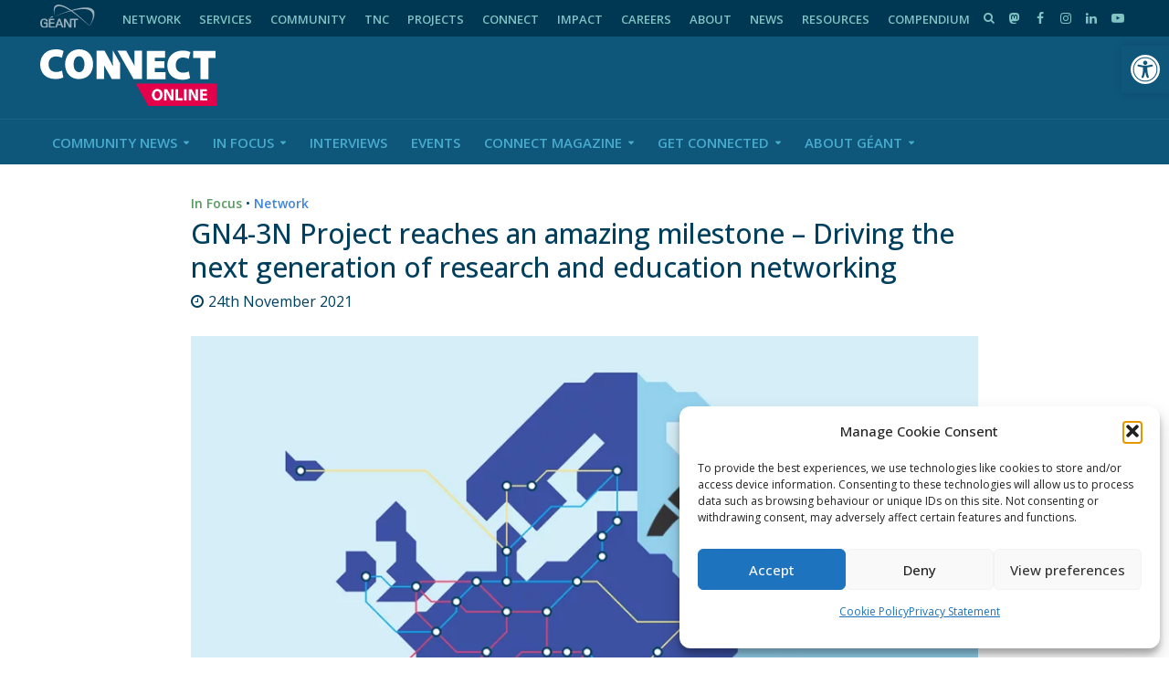

--- FILE ---
content_type: text/html; charset=UTF-8
request_url: https://connect.geant.org/2021/11/24/gn4-3n-project-reaches-an-amazing-milestone-driving-the-next-generation-of-research-and-education-networking
body_size: 30130
content:
<!DOCTYPE html>
<html dir="ltr" >
<head>
<meta charset="UTF-8">
<meta name="viewport" content="width=device-width,initial-scale=1.0">
<link rel="pingback" href="https://connect.geant.org/xmlrpc.php">
<link rel="profile" href="https://gmpg.org/xfn/11" />
<title>GN4-3N Project reaches an amazing milestone – Driving the next generation of research and education networking | GÉANT CONNECT Online</title>
	<style>img:is([sizes="auto" i], [sizes^="auto," i]) { contain-intrinsic-size: 3000px 1500px }</style>
	
		<!-- All in One SEO 4.9.3 - aioseo.com -->
	<meta name="description" content="Or, to be precise, an amazing kilometrestone! In the last weeks the GN4-3N project has lit over 12,000Km of dark fibre for the new GÉANT backbone network. The network now reaches 10 countries, with many more to come over the next few months. This achievement is all the more notable as it has been done" />
	<meta name="robots" content="max-image-preview:large" />
	<meta name="author" content="Karl Meyer"/>
	<link rel="canonical" href="https://connect.geant.org/2021/11/24/gn4-3n-project-reaches-an-amazing-milestone-driving-the-next-generation-of-research-and-education-networking" />
	<meta name="generator" content="All in One SEO (AIOSEO) 4.9.3" />

		<!-- Global site tag (gtag.js) - Google Analytics -->
<script type="text/plain" data-service="google-analytics" data-category="statistics" async data-cmplz-src="https://www.googletagmanager.com/gtag/js?id=G-VZVZRW7F2L"></script>
<script>
 window.dataLayer = window.dataLayer || [];
 function gtag(){dataLayer.push(arguments);}
 gtag('js', new Date());

 gtag('config', 'UA-75191607-1');
 gtag('config', 'G-VZVZRW7F2L');
</script>
		<meta property="og:locale" content="en_GB" />
		<meta property="og:site_name" content="GÉANT CONNECT Online | The leading collaboration on e-infrastructure and services for research and education" />
		<meta property="og:type" content="article" />
		<meta property="og:title" content="GN4-3N Project reaches an amazing milestone – Driving the next generation of research and education networking | GÉANT CONNECT Online" />
		<meta property="og:description" content="Or, to be precise, an amazing kilometrestone! In the last weeks the GN4-3N project has lit over 12,000Km of dark fibre for the new GÉANT backbone network. The network now reaches 10 countries, with many more to come over the next few months. This achievement is all the more notable as it has been done" />
		<meta property="og:url" content="https://connect.geant.org/2021/11/24/gn4-3n-project-reaches-an-amazing-milestone-driving-the-next-generation-of-research-and-education-networking" />
		<meta property="og:image" content="https://connect.geant.org/wp-content/uploads/2021/11/12000Km.png" />
		<meta property="og:image:secure_url" content="https://connect.geant.org/wp-content/uploads/2021/11/12000Km.png" />
		<meta property="og:image:width" content="1030" />
		<meta property="og:image:height" content="615" />
		<meta property="article:published_time" content="2021-11-24T10:41:37+00:00" />
		<meta property="article:modified_time" content="2021-11-24T11:35:34+00:00" />
		<meta property="article:publisher" content="https://www.facebook.com/GEANTcommunity/" />
		<meta name="twitter:card" content="summary_large_image" />
		<meta name="twitter:site" content="@geantnews" />
		<meta name="twitter:title" content="GN4-3N Project reaches an amazing milestone – Driving the next generation of research and education networking | GÉANT CONNECT Online" />
		<meta name="twitter:description" content="Or, to be precise, an amazing kilometrestone! In the last weeks the GN4-3N project has lit over 12,000Km of dark fibre for the new GÉANT backbone network. The network now reaches 10 countries, with many more to come over the next few months. This achievement is all the more notable as it has been done" />
		<meta name="twitter:creator" content="@geantnews" />
		<meta name="twitter:image" content="https://connect.geant.org/wp-content/uploads/2021/11/12000Km.png" />
		<meta name="twitter:label1" content="Written by" />
		<meta name="twitter:data1" content="Karl Meyer" />
		<meta name="twitter:label2" content="Est. reading time" />
		<meta name="twitter:data2" content="2 minutes" />
		<script type="application/ld+json" class="aioseo-schema">
			{"@context":"https:\/\/schema.org","@graph":[{"@type":"Article","@id":"https:\/\/connect.geant.org\/2021\/11\/24\/gn4-3n-project-reaches-an-amazing-milestone-driving-the-next-generation-of-research-and-education-networking#article","name":"GN4-3N Project reaches an amazing milestone \u2013 Driving the next generation of research and education networking | G\u00c9ANT CONNECT Online","headline":"GN4-3N Project reaches an amazing milestone &#8211; Driving the next generation of research and education networking","author":{"@id":"https:\/\/connect.geant.org\/author\/karl-meyergeant-org#author"},"publisher":{"@id":"https:\/\/connect.geant.org\/#organization"},"image":{"@type":"ImageObject","url":"https:\/\/connect.geant.org\/wp-content\/uploads\/2021\/11\/12000Km.png","width":1030,"height":615},"datePublished":"2021-11-24T10:41:37+00:00","dateModified":"2021-11-24T11:35:34+00:00","inLanguage":"en-GB","mainEntityOfPage":{"@id":"https:\/\/connect.geant.org\/2021\/11\/24\/gn4-3n-project-reaches-an-amazing-milestone-driving-the-next-generation-of-research-and-education-networking#webpage"},"isPartOf":{"@id":"https:\/\/connect.geant.org\/2021\/11\/24\/gn4-3n-project-reaches-an-amazing-milestone-driving-the-next-generation-of-research-and-education-networking#webpage"},"articleSection":"In Focus, Network, Karl Meyer"},{"@type":"BreadcrumbList","@id":"https:\/\/connect.geant.org\/2021\/11\/24\/gn4-3n-project-reaches-an-amazing-milestone-driving-the-next-generation-of-research-and-education-networking#breadcrumblist","itemListElement":[{"@type":"ListItem","@id":"https:\/\/connect.geant.org#listItem","position":1,"name":"Home","item":"https:\/\/connect.geant.org","nextItem":{"@type":"ListItem","@id":"https:\/\/connect.geant.org\/category\/infocus#listItem","name":"In Focus"}},{"@type":"ListItem","@id":"https:\/\/connect.geant.org\/category\/infocus#listItem","position":2,"name":"In Focus","item":"https:\/\/connect.geant.org\/category\/infocus","nextItem":{"@type":"ListItem","@id":"https:\/\/connect.geant.org\/2021\/11\/24\/gn4-3n-project-reaches-an-amazing-milestone-driving-the-next-generation-of-research-and-education-networking#listItem","name":"GN4-3N Project reaches an amazing milestone &#8211; Driving the next generation of research and education networking"},"previousItem":{"@type":"ListItem","@id":"https:\/\/connect.geant.org#listItem","name":"Home"}},{"@type":"ListItem","@id":"https:\/\/connect.geant.org\/2021\/11\/24\/gn4-3n-project-reaches-an-amazing-milestone-driving-the-next-generation-of-research-and-education-networking#listItem","position":3,"name":"GN4-3N Project reaches an amazing milestone &#8211; Driving the next generation of research and education networking","previousItem":{"@type":"ListItem","@id":"https:\/\/connect.geant.org\/category\/infocus#listItem","name":"In Focus"}}]},{"@type":"Organization","@id":"https:\/\/connect.geant.org\/#organization","name":"G\u00c9ANT","description":"The leading collaboration on e-infrastructure and services for research and education","url":"https:\/\/connect.geant.org\/","telephone":"+31205304488","logo":{"@type":"ImageObject","url":"https:\/\/connect.geant.org\/wp-content\/uploads\/2022\/01\/connect_online_logo.svg","@id":"https:\/\/connect.geant.org\/2021\/11\/24\/gn4-3n-project-reaches-an-amazing-milestone-driving-the-next-generation-of-research-and-education-networking\/#organizationLogo","width":194,"height":63,"caption":"G\u00c9ANT CONNECT Online logo"},"image":{"@id":"https:\/\/connect.geant.org\/2021\/11\/24\/gn4-3n-project-reaches-an-amazing-milestone-driving-the-next-generation-of-research-and-education-networking\/#organizationLogo"},"sameAs":["https:\/\/www.facebook.com\/GEANTcommunity\/","https:\/\/twitter.com\/geantnews","https:\/\/www.instagram.com\/geant_community","https:\/\/www.youtube.com\/user\/GEANTtv","https:\/\/www.linkedin.com\/company\/geantnetworks","https:\/\/soundcloud.com\/geant-sounds","https:\/\/en.wikipedia.org\/wiki\/G\u00c9ANT"]},{"@type":"Person","@id":"https:\/\/connect.geant.org\/author\/karl-meyergeant-org#author","url":"https:\/\/connect.geant.org\/author\/karl-meyergeant-org","name":"Karl Meyer","image":{"@type":"ImageObject","@id":"https:\/\/connect.geant.org\/2021\/11\/24\/gn4-3n-project-reaches-an-amazing-milestone-driving-the-next-generation-of-research-and-education-networking#authorImage","url":"https:\/\/connect.geant.org\/wp-content\/uploads\/2019\/07\/karl_meyer.jpg","width":96,"height":96,"caption":"Karl Meyer"}},{"@type":"WebPage","@id":"https:\/\/connect.geant.org\/2021\/11\/24\/gn4-3n-project-reaches-an-amazing-milestone-driving-the-next-generation-of-research-and-education-networking#webpage","url":"https:\/\/connect.geant.org\/2021\/11\/24\/gn4-3n-project-reaches-an-amazing-milestone-driving-the-next-generation-of-research-and-education-networking","name":"GN4-3N Project reaches an amazing milestone \u2013 Driving the next generation of research and education networking | G\u00c9ANT CONNECT Online","description":"Or, to be precise, an amazing kilometrestone! In the last weeks the GN4-3N project has lit over 12,000Km of dark fibre for the new G\u00c9ANT backbone network. The network now reaches 10 countries, with many more to come over the next few months. This achievement is all the more notable as it has been done","inLanguage":"en-GB","isPartOf":{"@id":"https:\/\/connect.geant.org\/#website"},"breadcrumb":{"@id":"https:\/\/connect.geant.org\/2021\/11\/24\/gn4-3n-project-reaches-an-amazing-milestone-driving-the-next-generation-of-research-and-education-networking#breadcrumblist"},"author":{"@id":"https:\/\/connect.geant.org\/author\/karl-meyergeant-org#author"},"creator":{"@id":"https:\/\/connect.geant.org\/author\/karl-meyergeant-org#author"},"image":{"@type":"ImageObject","url":"https:\/\/connect.geant.org\/wp-content\/uploads\/2021\/11\/12000Km.png","@id":"https:\/\/connect.geant.org\/2021\/11\/24\/gn4-3n-project-reaches-an-amazing-milestone-driving-the-next-generation-of-research-and-education-networking\/#mainImage","width":1030,"height":615},"primaryImageOfPage":{"@id":"https:\/\/connect.geant.org\/2021\/11\/24\/gn4-3n-project-reaches-an-amazing-milestone-driving-the-next-generation-of-research-and-education-networking#mainImage"},"datePublished":"2021-11-24T10:41:37+00:00","dateModified":"2021-11-24T11:35:34+00:00"},{"@type":"WebSite","@id":"https:\/\/connect.geant.org\/#website","url":"https:\/\/connect.geant.org\/","name":"G\u00c9ANT CONNECT Online","description":"The leading collaboration on e-infrastructure and services for research and education","inLanguage":"en-GB","publisher":{"@id":"https:\/\/connect.geant.org\/#organization"}}]}
		</script>
		<!-- All in One SEO -->


<!-- Google Tag Manager for WordPress by gtm4wp.com -->
<script data-cfasync="false" data-pagespeed-no-defer>
	var gtm4wp_datalayer_name = "dataLayer";
	var dataLayer = dataLayer || [];
</script>
<!-- End Google Tag Manager for WordPress by gtm4wp.com --><link rel='dns-prefetch' href='//apis.google.com' />
<link rel='dns-prefetch' href='//use.fontawesome.com' />
<link rel='dns-prefetch' href='//fonts.googleapis.com' />
<link rel="alternate" type="application/rss+xml" title="GÉANT CONNECT Online &raquo; Feed" href="https://connect.geant.org/feed" />
<link rel="alternate" type="application/rss+xml" title="GÉANT CONNECT Online &raquo; Comments Feed" href="https://connect.geant.org/comments/feed" />
<link rel="alternate" type="application/rss+xml" title="GÉANT CONNECT Online &raquo; GN4-3N Project reaches an amazing milestone &#8211; Driving the next generation of research and education networking Comments Feed" href="https://connect.geant.org/2021/11/24/gn4-3n-project-reaches-an-amazing-milestone-driving-the-next-generation-of-research-and-education-networking/feed" />
<script type="text/javascript">
/* <![CDATA[ */
window._wpemojiSettings = {"baseUrl":"https:\/\/s.w.org\/images\/core\/emoji\/16.0.1\/72x72\/","ext":".png","svgUrl":"https:\/\/s.w.org\/images\/core\/emoji\/16.0.1\/svg\/","svgExt":".svg","source":{"concatemoji":"https:\/\/connect.geant.org\/wp-includes\/js\/wp-emoji-release.min.js?ver=6.8.3"}};
/*! This file is auto-generated */
!function(s,n){var o,i,e;function c(e){try{var t={supportTests:e,timestamp:(new Date).valueOf()};sessionStorage.setItem(o,JSON.stringify(t))}catch(e){}}function p(e,t,n){e.clearRect(0,0,e.canvas.width,e.canvas.height),e.fillText(t,0,0);var t=new Uint32Array(e.getImageData(0,0,e.canvas.width,e.canvas.height).data),a=(e.clearRect(0,0,e.canvas.width,e.canvas.height),e.fillText(n,0,0),new Uint32Array(e.getImageData(0,0,e.canvas.width,e.canvas.height).data));return t.every(function(e,t){return e===a[t]})}function u(e,t){e.clearRect(0,0,e.canvas.width,e.canvas.height),e.fillText(t,0,0);for(var n=e.getImageData(16,16,1,1),a=0;a<n.data.length;a++)if(0!==n.data[a])return!1;return!0}function f(e,t,n,a){switch(t){case"flag":return n(e,"\ud83c\udff3\ufe0f\u200d\u26a7\ufe0f","\ud83c\udff3\ufe0f\u200b\u26a7\ufe0f")?!1:!n(e,"\ud83c\udde8\ud83c\uddf6","\ud83c\udde8\u200b\ud83c\uddf6")&&!n(e,"\ud83c\udff4\udb40\udc67\udb40\udc62\udb40\udc65\udb40\udc6e\udb40\udc67\udb40\udc7f","\ud83c\udff4\u200b\udb40\udc67\u200b\udb40\udc62\u200b\udb40\udc65\u200b\udb40\udc6e\u200b\udb40\udc67\u200b\udb40\udc7f");case"emoji":return!a(e,"\ud83e\udedf")}return!1}function g(e,t,n,a){var r="undefined"!=typeof WorkerGlobalScope&&self instanceof WorkerGlobalScope?new OffscreenCanvas(300,150):s.createElement("canvas"),o=r.getContext("2d",{willReadFrequently:!0}),i=(o.textBaseline="top",o.font="600 32px Arial",{});return e.forEach(function(e){i[e]=t(o,e,n,a)}),i}function t(e){var t=s.createElement("script");t.src=e,t.defer=!0,s.head.appendChild(t)}"undefined"!=typeof Promise&&(o="wpEmojiSettingsSupports",i=["flag","emoji"],n.supports={everything:!0,everythingExceptFlag:!0},e=new Promise(function(e){s.addEventListener("DOMContentLoaded",e,{once:!0})}),new Promise(function(t){var n=function(){try{var e=JSON.parse(sessionStorage.getItem(o));if("object"==typeof e&&"number"==typeof e.timestamp&&(new Date).valueOf()<e.timestamp+604800&&"object"==typeof e.supportTests)return e.supportTests}catch(e){}return null}();if(!n){if("undefined"!=typeof Worker&&"undefined"!=typeof OffscreenCanvas&&"undefined"!=typeof URL&&URL.createObjectURL&&"undefined"!=typeof Blob)try{var e="postMessage("+g.toString()+"("+[JSON.stringify(i),f.toString(),p.toString(),u.toString()].join(",")+"));",a=new Blob([e],{type:"text/javascript"}),r=new Worker(URL.createObjectURL(a),{name:"wpTestEmojiSupports"});return void(r.onmessage=function(e){c(n=e.data),r.terminate(),t(n)})}catch(e){}c(n=g(i,f,p,u))}t(n)}).then(function(e){for(var t in e)n.supports[t]=e[t],n.supports.everything=n.supports.everything&&n.supports[t],"flag"!==t&&(n.supports.everythingExceptFlag=n.supports.everythingExceptFlag&&n.supports[t]);n.supports.everythingExceptFlag=n.supports.everythingExceptFlag&&!n.supports.flag,n.DOMReady=!1,n.readyCallback=function(){n.DOMReady=!0}}).then(function(){return e}).then(function(){var e;n.supports.everything||(n.readyCallback(),(e=n.source||{}).concatemoji?t(e.concatemoji):e.wpemoji&&e.twemoji&&(t(e.twemoji),t(e.wpemoji)))}))}((window,document),window._wpemojiSettings);
/* ]]> */
</script>
<link rel='stylesheet' id='ytwd_frontend_main-css-css' href='https://connect.geant.org/wp-content/plugins/wd-youtube/css/frontend_main.css?ver=1.0.25' type='text/css' media='all' />
<link rel='stylesheet' id='ytwd_bootstrap-css-css' href='https://connect.geant.org/wp-content/plugins/wd-youtube/css/bootstrap.css?ver=1.0.25' type='text/css' media='all' />
<link rel='stylesheet' id='ytwd_font-css-css' href='https://connect.geant.org/wp-content/plugins/wd-youtube/css/font-awesome/font-awesome.css?ver=6.8.3' type='text/css' media='all' />
<style id='wp-emoji-styles-inline-css' type='text/css'>

	img.wp-smiley, img.emoji {
		display: inline !important;
		border: none !important;
		box-shadow: none !important;
		height: 1em !important;
		width: 1em !important;
		margin: 0 0.07em !important;
		vertical-align: -0.1em !important;
		background: none !important;
		padding: 0 !important;
	}
</style>
<link rel='stylesheet' id='aioseo/css/src/vue/standalone/blocks/table-of-contents/global.scss-css' href='https://connect.geant.org/wp-content/plugins/all-in-one-seo-pack/dist/Lite/assets/css/table-of-contents/global.e90f6d47.css?ver=4.9.3' type='text/css' media='all' />
<style id='co-authors-plus-coauthors-style-inline-css' type='text/css'>
.wp-block-co-authors-plus-coauthors.is-layout-flow [class*=wp-block-co-authors-plus]{display:inline}

</style>
<style id='co-authors-plus-avatar-style-inline-css' type='text/css'>
.wp-block-co-authors-plus-avatar :where(img){height:auto;max-width:100%;vertical-align:bottom}.wp-block-co-authors-plus-coauthors.is-layout-flow .wp-block-co-authors-plus-avatar :where(img){vertical-align:middle}.wp-block-co-authors-plus-avatar:is(.alignleft,.alignright){display:table}.wp-block-co-authors-plus-avatar.aligncenter{display:table;margin-inline:auto}

</style>
<style id='co-authors-plus-image-style-inline-css' type='text/css'>
.wp-block-co-authors-plus-image{margin-bottom:0}.wp-block-co-authors-plus-image :where(img){height:auto;max-width:100%;vertical-align:bottom}.wp-block-co-authors-plus-coauthors.is-layout-flow .wp-block-co-authors-plus-image :where(img){vertical-align:middle}.wp-block-co-authors-plus-image:is(.alignfull,.alignwide) :where(img){width:100%}.wp-block-co-authors-plus-image:is(.alignleft,.alignright){display:table}.wp-block-co-authors-plus-image.aligncenter{display:table;margin-inline:auto}

</style>
<link rel='stylesheet' id='contact-form-7-css' href='https://connect.geant.org/wp-content/plugins/contact-form-7/includes/css/styles.css?ver=6.1.4' type='text/css' media='all' />
<link rel='stylesheet' id='geant-mastodon-feed-style-css' href='https://connect.geant.org/wp-content/plugins/geant-mastodon-feed/lib/mastodon-embed-feed-timeline-master/src/mastodon-timeline.css?ver=6.8.3' type='text/css' media='all' />
<link rel='stylesheet' id='mks_shortcodes_simple_line_icons-css' href='https://connect.geant.org/wp-content/plugins/meks-flexible-shortcodes/css/simple-line/simple-line-icons.css?ver=1.3.8' type='text/css' media='screen' />
<link rel='stylesheet' id='mks_shortcodes_css-css' href='https://connect.geant.org/wp-content/plugins/meks-flexible-shortcodes/css/style.css?ver=1.3.8' type='text/css' media='screen' />
<link rel='stylesheet' id='Read More WP-public-css-css' href='https://connect.geant.org/wp-content/plugins/read-more-wp/public/css/read-more-wp-public.css?ver=1.1.6' type='text/css' media='all' />
<link rel='stylesheet' id='rfw-style-css' href='https://connect.geant.org/wp-content/plugins/rss-feed-widget/css/style.css?ver=2026010611' type='text/css' media='all' />
<link rel='stylesheet' id='usp_style-css' href='https://connect.geant.org/wp-content/plugins/user-submitted-posts/resources/usp.css?ver=20260113' type='text/css' media='all' />
<link rel='stylesheet' id='wpsr_main_css-css' href='https://connect.geant.org/wp-content/plugins/wp-socializer/public/css/wpsr.min.css?ver=7.9' type='text/css' media='all' />
<link rel='stylesheet' id='wpsr_fa_icons-css' href='https://use.fontawesome.com/releases/v6.7.2/css/all.css?ver=7.9' type='text/css' media='all' />
<link rel='stylesheet' id='ppress-frontend-css' href='https://connect.geant.org/wp-content/plugins/wp-user-avatar/assets/css/frontend.min.css?ver=4.16.8' type='text/css' media='all' />
<link rel='stylesheet' id='ppress-flatpickr-css' href='https://connect.geant.org/wp-content/plugins/wp-user-avatar/assets/flatpickr/flatpickr.min.css?ver=4.16.8' type='text/css' media='all' />
<link rel='stylesheet' id='ppress-select2-css' href='https://connect.geant.org/wp-content/plugins/wp-user-avatar/assets/select2/select2.min.css?ver=6.8.3' type='text/css' media='all' />
<link rel='stylesheet' id='cmplz-general-css' href='https://connect.geant.org/wp-content/plugins/complianz-gdpr/assets/css/cookieblocker.min.css?ver=1764289683' type='text/css' media='all' />
<link rel='stylesheet' id='pojo-a11y-css' href='https://connect.geant.org/wp-content/plugins/pojo-accessibility/modules/legacy/assets/css/style.min.css?ver=1.0.0' type='text/css' media='all' />
<link rel='stylesheet' id='herald-fonts-css' href='https://fonts.googleapis.com/css?family=Open+Sans%3A400%2C500%2C600&#038;subset=latin&#038;ver=2.6.2' type='text/css' media='all' />
<link rel='stylesheet' id='herald-main-css' href='https://connect.geant.org/wp-content/themes/herald/assets/css/min.css?ver=2.6.2' type='text/css' media='all' />
<style id='herald-main-inline-css' type='text/css'>
h1, .h1, .herald-no-sid .herald-posts .h2{ font-size: 3.0rem; }h2, .h2, .herald-no-sid .herald-posts .h3{ font-size: 2.5rem; }h3, .h3, .herald-no-sid .herald-posts .h4 { font-size: 2.0rem; }h4, .h4, .herald-no-sid .herald-posts .h5 { font-size: 1.8rem; }h5, .h5, .herald-no-sid .herald-posts .h6 { font-size: 1.5rem; }h6, .h6, .herald-no-sid .herald-posts .h7 { font-size: 1.6rem; }.h7 {font-size: 1.4rem;}.herald-entry-content, .herald-sidebar{font-size: 1.5rem;}.entry-content .entry-headline{font-size: 1.4rem;}body{font-size: 1.5rem;}.widget{font-size: 1.5rem;}.herald-menu{font-size: 1.5rem;}.herald-mod-title .herald-mod-h, .herald-sidebar .widget-title{font-size: 1.5rem;}.entry-meta .meta-item, .entry-meta a, .entry-meta span{font-size: 1.6rem;}.entry-meta.meta-small .meta-item, .entry-meta.meta-small a, .entry-meta.meta-small span{font-size: 1.3rem;}.herald-site-header .header-top,.header-top .herald-in-popup,.header-top .herald-menu ul {background: #003753;color: #7fc4c3;}.header-top a {color: #7fc4c3;}.header-top a:hover,.header-top .herald-menu li:hover > a{color: #ffffff;}.header-top .herald-menu-popup:hover > span,.header-top .herald-menu-popup-search span:hover,.header-top .herald-menu-popup-search.herald-search-active{color: #ffffff;}#wp-calendar tbody td a{background: #4184db;color:#FFF;}.header-top .herald-login #loginform label,.header-top .herald-login p,.header-top a.btn-logout {color: #ffffff;}.header-top .herald-login #loginform input {color: #003753;}.header-top .herald-login .herald-registration-link:after {background: rgba(255,255,255,0.25);}.header-top .herald-login #loginform input[type=submit],.header-top .herald-in-popup .btn-logout {background-color: #ffffff;color: #003753;}.header-top a.btn-logout:hover{color: #003753;}.header-middle{background-color: #0e567a;color: #ffffff;}.header-middle a{color: #ffffff;}.header-middle.herald-header-wraper,.header-middle .col-lg-12{height: 90px;}.header-middle .site-title img{max-height: 90px;}.header-middle .sub-menu{background-color: #ffffff;}.header-middle .sub-menu a,.header-middle .herald-search-submit:hover,.header-middle li.herald-mega-menu .col-lg-3 a:hover,.header-middle li.herald-mega-menu .col-lg-3 a:hover:after{color: #ffffff;}.header-middle .herald-menu li:hover > a,.header-middle .herald-menu-popup-search:hover > span,.header-middle .herald-cart-icon:hover > a{color: #ffffff;background-color: #ffffff;}.header-middle .current-menu-parent a,.header-middle .current-menu-ancestor a,.header-middle .current_page_item > a,.header-middle .current-menu-item > a{background-color: rgba(255,255,255,0.2); }.header-middle .sub-menu > li > a,.header-middle .herald-search-submit,.header-middle li.herald-mega-menu .col-lg-3 a{color: rgba(255,255,255,0.7); }.header-middle .sub-menu > li:hover > a{color: #ffffff; }.header-middle .herald-in-popup{background-color: #ffffff;}.header-middle .herald-menu-popup a{color: #ffffff;}.header-middle .herald-in-popup{background-color: #ffffff;}.header-middle .herald-search-input{color: #ffffff;}.header-middle .herald-menu-popup a{color: #ffffff;}.header-middle .herald-menu-popup > span,.header-middle .herald-search-active > span{color: #ffffff;}.header-middle .herald-menu-popup:hover > span,.header-middle .herald-search-active > span{background-color: #ffffff;color: #ffffff;}.header-middle .herald-login #loginform label,.header-middle .herald-login #loginform input,.header-middle .herald-login p,.header-middle a.btn-logout,.header-middle .herald-login .herald-registration-link:hover,.header-middle .herald-login .herald-lost-password-link:hover {color: #ffffff;}.header-middle .herald-login .herald-registration-link:after {background: rgba(255,255,255,0.15);}.header-middle .herald-login a,.header-middle .herald-username a {color: #ffffff;}.header-middle .herald-login a:hover,.header-middle .herald-login .herald-registration-link,.header-middle .herald-login .herald-lost-password-link {color: #0e567a;}.header-middle .herald-login #loginform input[type=submit],.header-middle .herald-in-popup .btn-logout {background-color: #0e567a;color: #ffffff;}.header-middle a.btn-logout:hover{color: #ffffff;}.header-bottom{background: #0e567a;color: #49abcc;}.header-bottom a,.header-bottom .herald-site-header .herald-search-submit{color: #49abcc;}.header-bottom a:hover{color: #ffffff;}.header-bottom a:hover,.header-bottom .herald-menu li:hover > a,.header-bottom li.herald-mega-menu .col-lg-3 a:hover:after{color: #ffffff;}.header-bottom .herald-menu li:hover > a,.header-bottom .herald-menu-popup-search:hover > span,.header-bottom .herald-cart-icon:hover > a {color: #ffffff;background-color: #49abcc;}.header-bottom .current-menu-parent a,.header-bottom .current-menu-ancestor a,.header-bottom .current_page_item > a,.header-bottom .current-menu-item > a {background-color: rgba(73,171,204,0.2); }.header-bottom .sub-menu{background-color: #49abcc;}.header-bottom .herald-menu li.herald-mega-menu .col-lg-3 a,.header-bottom .sub-menu > li > a,.header-bottom .herald-search-submit{color: rgba(255,255,255,0.7); }.header-bottom .herald-menu li.herald-mega-menu .col-lg-3 a:hover,.header-bottom .sub-menu > li:hover > a{color: #ffffff; }.header-bottom .sub-menu > li > a,.header-bottom .herald-search-submit{color: rgba(255,255,255,0.7); }.header-bottom .sub-menu > li:hover > a{color: #ffffff; }.header-bottom .herald-in-popup {background-color: #49abcc;}.header-bottom .herald-menu-popup a {color: #ffffff;}.header-bottom .herald-in-popup,.header-bottom .herald-search-input {background-color: #49abcc;}.header-bottom .herald-menu-popup a,.header-bottom .herald-search-input{color: #ffffff;}.header-bottom .herald-menu-popup > span,.header-bottom .herald-search-active > span{color: #49abcc;}.header-bottom .herald-menu-popup:hover > span,.header-bottom .herald-search-active > span{background-color: #49abcc;color: #ffffff;}.header-bottom .herald-login #loginform label,.header-bottom .herald-login #loginform input,.header-bottom .herald-login p,.header-bottom a.btn-logout,.header-bottom .herald-login .herald-registration-link:hover,.header-bottom .herald-login .herald-lost-password-link:hover,.herald-responsive-header .herald-login #loginform label,.herald-responsive-header .herald-login #loginform input,.herald-responsive-header .herald-login p,.herald-responsive-header a.btn-logout,.herald-responsive-header .herald-login .herald-registration-link:hover,.herald-responsive-header .herald-login .herald-lost-password-link:hover {color: #ffffff;}.header-bottom .herald-login .herald-registration-link:after,.herald-responsive-header .herald-login .herald-registration-link:after {background: rgba(255,255,255,0.15);}.header-bottom .herald-login a,.herald-responsive-header .herald-login a {color: #ffffff;}.header-bottom .herald-login a:hover,.header-bottom .herald-login .herald-registration-link,.header-bottom .herald-login .herald-lost-password-link,.herald-responsive-header .herald-login a:hover,.herald-responsive-header .herald-login .herald-registration-link,.herald-responsive-header .herald-login .herald-lost-password-link {color: #0e567a;}.header-bottom .herald-login #loginform input[type=submit],.herald-responsive-header .herald-login #loginform input[type=submit],.header-bottom .herald-in-popup .btn-logout,.herald-responsive-header .herald-in-popup .btn-logout {background-color: #0e567a;color: #49abcc;}.header-bottom a.btn-logout:hover,.herald-responsive-header a.btn-logout:hover {color: #49abcc;}.herald-header-sticky{background: #0e567a;color: #4998be;}.herald-header-sticky a{color: #4998be;}.herald-header-sticky .herald-menu li:hover > a{color: #ffffff;background-color: #4998be;}.herald-header-sticky .sub-menu{background-color: #4998be;}.herald-header-sticky .sub-menu a{color: #ffffff;}.herald-header-sticky .sub-menu > li:hover > a{color: #0e567a;}.herald-header-sticky .herald-in-popup,.herald-header-sticky .herald-search-input {background-color: #4998be;}.herald-header-sticky .herald-menu-popup a{color: #ffffff;}.herald-header-sticky .herald-menu-popup > span,.herald-header-sticky .herald-search-active > span{color: #4998be;}.herald-header-sticky .herald-menu-popup:hover > span,.herald-header-sticky .herald-search-active > span{background-color: #4998be;color: #ffffff;}.herald-header-sticky .herald-search-input,.herald-header-sticky .herald-search-submit{color: #ffffff;}.herald-header-sticky .herald-menu li:hover > a,.herald-header-sticky .herald-menu-popup-search:hover > span,.herald-header-sticky .herald-cart-icon:hover a {color: #ffffff;background-color: #4998be;}.herald-header-sticky .herald-login #loginform label,.herald-header-sticky .herald-login #loginform input,.herald-header-sticky .herald-login p,.herald-header-sticky a.btn-logout,.herald-header-sticky .herald-login .herald-registration-link:hover,.herald-header-sticky .herald-login .herald-lost-password-link:hover {color: #ffffff;}.herald-header-sticky .herald-login .herald-registration-link:after {background: rgba(255,255,255,0.15);}.herald-header-sticky .herald-login a {color: #ffffff;}.herald-header-sticky .herald-login a:hover,.herald-header-sticky .herald-login .herald-registration-link,.herald-header-sticky .herald-login .herald-lost-password-link {color: #0e567a;}.herald-header-sticky .herald-login #loginform input[type=submit],.herald-header-sticky .herald-in-popup .btn-logout {background-color: #0e567a;color: #4998be;}.herald-header-sticky a.btn-logout:hover{color: #4998be;}.header-trending{background: #eeeeee;color: #666666;}.header-trending a{color: #666666;}.header-trending a:hover{color: #111111;}.header-bottom{ border-top: 1px solid rgba(73,171,204,0.15);}body { background-color: #ffffff;color: #003f5e;font-family: 'Open Sans';font-weight: 400;}.herald-site-content{background-color:#ffffff;}h1, h2, h3, h4, h5, h6,.h1, .h2, .h3, .h4, .h5, .h6, .h7,.wp-block-cover .wp-block-cover-image-text, .wp-block-cover .wp-block-cover-text, .wp-block-cover h2, .wp-block-cover-image .wp-block-cover-image-text, .wp-block-cover-image .wp-block-cover-text, .wp-block-cover-image h2{font-family: 'Open Sans';font-weight: 500;}.header-middle .herald-menu,.header-bottom .herald-menu,.herald-header-sticky .herald-menu,.herald-mobile-nav{font-family: 'Open Sans';font-weight: 600;}.herald-menu li.herald-mega-menu .herald-ovrld .meta-category a{font-family: 'Open Sans';font-weight: 400;}.herald-entry-content blockquote p{color: #4184db;}pre {background: rgba(0,63,94,0.06);border: 1px solid rgba(0,63,94,0.2);}thead {background: rgba(0,63,94,0.06);}a,.entry-title a:hover,.herald-menu .sub-menu li .meta-category a{color: #4184db;}.entry-meta-wrapper .entry-meta span:before,.entry-meta-wrapper .entry-meta a:before,.entry-meta-wrapper .entry-meta .meta-item:before,.entry-meta-wrapper .entry-meta div,li.herald-mega-menu .sub-menu .entry-title a,.entry-meta-wrapper .herald-author-twitter{color: #003f5e;}.herald-mod-title h1,.herald-mod-title h2,.herald-mod-title h4{color: #ffffff;}.herald-mod-head:after,.herald-mod-title .herald-color,.widget-title:after,.widget-title span{color: #ffffff;background-color: #003f5e;}.herald-mod-title .herald-color a{color: #ffffff;}.herald-ovrld .meta-category a,.herald-fa-wrapper .meta-category a{background-color: #4184db;}.meta-tags a,.widget_tag_cloud a,.herald-share-meta:after,.wp-block-tag-cloud a{background: rgba(0,63,94,0.1);}h1, h2, h3, h4, h5, h6,.entry-title a {color: #003f5e;}.herald-pagination .page-numbers,.herald-mod-subnav a,.herald-mod-actions a,.herald-slider-controls div,.meta-tags a,.widget.widget_tag_cloud a,.herald-sidebar .mks_autor_link_wrap a,.herald-sidebar .meks-instagram-follow-link a,.mks_themeforest_widget .mks_read_more a,.herald-read-more,.wp-block-tag-cloud a{color: #003f5e;}.widget.widget_tag_cloud a:hover,.entry-content .meta-tags a:hover,.wp-block-tag-cloud a:hover{background-color: #4184db;color: #FFF;}.herald-pagination .prev.page-numbers,.herald-pagination .next.page-numbers,.herald-pagination .prev.page-numbers:hover,.herald-pagination .next.page-numbers:hover,.herald-pagination .page-numbers.current,.herald-pagination .page-numbers.current:hover,.herald-next a,.herald-pagination .herald-next a:hover,.herald-prev a,.herald-pagination .herald-prev a:hover,.herald-load-more a,.herald-load-more a:hover,.entry-content .herald-search-submit,.herald-mod-desc .herald-search-submit,.wpcf7-submit,body div.wpforms-container-full .wpforms-form input[type=submit], body div.wpforms-container-full .wpforms-form button[type=submit], body div.wpforms-container-full .wpforms-form .wpforms-page-button {background-color:#4184db;color: #FFF;}.herald-pagination .page-numbers:hover{background-color: rgba(0,63,94,0.1);}.widget a,.recentcomments a,.widget a:hover,.herald-sticky-next a:hover,.herald-sticky-prev a:hover,.herald-mod-subnav a:hover,.herald-mod-actions a:hover,.herald-slider-controls div:hover,.meta-tags a:hover,.widget_tag_cloud a:hover,.mks_autor_link_wrap a:hover,.meks-instagram-follow-link a:hover,.mks_themeforest_widget .mks_read_more a:hover,.herald-read-more:hover,.widget .entry-title a:hover,li.herald-mega-menu .sub-menu .entry-title a:hover,.entry-meta-wrapper .meta-item:hover a,.entry-meta-wrapper .meta-item:hover a:before,.entry-meta-wrapper .herald-share:hover > span,.entry-meta-wrapper .herald-author-name:hover,.entry-meta-wrapper .herald-author-twitter:hover,.entry-meta-wrapper .herald-author-twitter:hover:before{color:#4184db;}.widget ul li a,.widget .entry-title a,.herald-author-name,.entry-meta-wrapper .meta-item,.entry-meta-wrapper .meta-item span,.entry-meta-wrapper .meta-item a,.herald-mod-actions a{color: #003f5e;}.widget li:before{background: rgba(0,63,94,0.3);}.widget_categories .count{background: #4184db;color: #FFF;}input[type="submit"],button[type="submit"],body div.wpforms-container-full .wpforms-form input[type=submit]:hover, body div.wpforms-container-full .wpforms-form button[type=submit]:hover, body div.wpforms-container-full .wpforms-form .wpforms-page-button:hover,.spinner > div{background-color: #4184db;}.herald-mod-actions a:hover,.comment-body .edit-link a,.herald-breadcrumbs a:hover{color:#4184db;}.herald-header-wraper .herald-soc-nav a:hover,.meta-tags span,li.herald-mega-menu .herald-ovrld .entry-title a,li.herald-mega-menu .herald-ovrld .entry-title a:hover,.herald-ovrld .entry-meta .herald-reviews i:before{color: #FFF;}.entry-meta .meta-item, .entry-meta span, .entry-meta a,.meta-category span,.post-date,.recentcomments,.rss-date,.comment-metadata a,.entry-meta a:hover,.herald-menu li.herald-mega-menu .col-lg-3 a:after,.herald-breadcrumbs,.herald-breadcrumbs a,.entry-meta .herald-reviews i:before{color: #003f5e;}.herald-lay-a .herald-lay-over{background: #ffffff;}.herald-pagination a:hover,input[type="submit"]:hover,button[type="submit"]:hover,.entry-content .herald-search-submit:hover,.wpcf7-submit:hover,.herald-fa-wrapper .meta-category a:hover,.herald-ovrld .meta-category a:hover,.herald-mod-desc .herald-search-submit:hover,.herald-single-sticky .herald-share .meks_ess a:hover,body div.wpforms-container-full .wpforms-form input[type=submit]:hover, body div.wpforms-container-full .wpforms-form button[type=submit]:hover, body div.wpforms-container-full .wpforms-form .wpforms-page-button:hover{cursor: pointer;text-decoration: none;background-image: -moz-linear-gradient(left,rgba(0,0,0,0.1) 0%,rgba(0,0,0,0.1) 100%);background-image: -webkit-gradient(linear,left top,right top,color-stop(0%,rgba(0,0,0,0.1)),color-stop(100%,rgba(0,0,0,0.1)));background-image: -webkit-linear-gradient(left,rgba(0,0,0,0.1) 0%,rgba(0,0,0,0.1) 100%);background-image: -o-linear-gradient(left,rgba(0,0,0,0.1) 0%,rgba(0,0,0,0.1) 100%);background-image: -ms-linear-gradient(left,rgba(0,0,0,0.1) 0%,rgba(0,0,0,0.1) 100%);background-image: linear-gradient(to right,rgba(0,0,0,0.1) 0%,rgba(0,0,0,0.1) 100%);}.herald-sticky-next a,.herald-sticky-prev a{color: #003f5e;}.herald-sticky-prev a:before,.herald-sticky-next a:before,.herald-comment-action,.meta-tags span,.herald-entry-content .herald-link-pages a{background: #003f5e;}.herald-sticky-prev a:hover:before,.herald-sticky-next a:hover:before,.herald-comment-action:hover,div.mejs-controls .mejs-time-rail .mejs-time-current,.herald-entry-content .herald-link-pages a:hover{background: #4184db;} .herald-site-footer{background: #003f5e;color: #8b9aa0;}.herald-site-footer .widget-title span{color: #8b9aa0;background: transparent;}.herald-site-footer .widget-title:before{background:#8b9aa0;}.herald-site-footer .widget-title:after,.herald-site-footer .widget_tag_cloud a{background: rgba(139,154,160,0.1);}.herald-site-footer .widget li:before{background: rgba(139,154,160,0.3);}.herald-site-footer a,.herald-site-footer .widget a:hover,.herald-site-footer .widget .meta-category a,.herald-site-footer .herald-slider-controls .owl-prev:hover,.herald-site-footer .herald-slider-controls .owl-next:hover,.herald-site-footer .herald-slider-controls .herald-mod-actions:hover{color: #0288d1;}.herald-site-footer .widget a,.herald-site-footer .mks_author_widget h3{color: #8b9aa0;}.herald-site-footer .entry-meta .meta-item, .herald-site-footer .entry-meta span, .herald-site-footer .entry-meta a, .herald-site-footer .meta-category span, .herald-site-footer .post-date, .herald-site-footer .recentcomments, .herald-site-footer .rss-date, .herald-site-footer .comment-metadata a{color: #29285c;}.herald-site-footer .mks_author_widget .mks_autor_link_wrap a, .herald-site-footer.mks_read_more a, .herald-site-footer .herald-read-more,.herald-site-footer .herald-slider-controls .owl-prev, .herald-site-footer .herald-slider-controls .owl-next, .herald-site-footer .herald-mod-wrap .herald-mod-actions a{border-color: rgba(139,154,160,0.2);}.herald-site-footer .mks_author_widget .mks_autor_link_wrap a:hover, .herald-site-footer.mks_read_more a:hover, .herald-site-footer .herald-read-more:hover,.herald-site-footer .herald-slider-controls .owl-prev:hover, .herald-site-footer .herald-slider-controls .owl-next:hover, .herald-site-footer .herald-mod-wrap .herald-mod-actions a:hover{border-color: rgba(2,136,209,0.5);}.herald-site-footer .widget_search .herald-search-input{color: #003f5e;}.herald-site-footer .widget_tag_cloud a:hover{background:#0288d1;color:#FFF;}.footer-bottom a{color:#8b9aa0;}.footer-bottom a:hover,.footer-bottom .herald-copyright a{color:#0288d1;}.footer-bottom .herald-menu li:hover > a{color: #0288d1;}.footer-bottom .sub-menu{background-color: rgba(0,0,0,0.5);} .herald-pagination{border-top: 1px solid rgba(0,63,94,0.1);}.entry-content a:hover,.comment-respond a:hover,.comment-reply-link:hover{border-bottom: 2px solid #4184db;}.footer-bottom .herald-copyright a:hover{border-bottom: 2px solid #0288d1;}.herald-slider-controls .owl-prev,.herald-slider-controls .owl-next,.herald-mod-wrap .herald-mod-actions a{border: 1px solid rgba(0,63,94,0.2);}.herald-slider-controls .owl-prev:hover,.herald-slider-controls .owl-next:hover,.herald-mod-wrap .herald-mod-actions a:hover,.herald-author .herald-socials-actions .herald-mod-actions a:hover {border-color: rgba(65,132,219,0.5);}#wp-calendar thead th,#wp-calendar tbody td,#wp-calendar tbody td:last-child{border: 1px solid rgba(0,63,94,0.1);}.herald-link-pages{border-bottom: 1px solid rgba(0,63,94,0.1);}.herald-lay-h:after,.herald-site-content .herald-related .herald-lay-h:after,.herald-lay-e:after,.herald-site-content .herald-related .herald-lay-e:after,.herald-lay-j:after,.herald-site-content .herald-related .herald-lay-j:after,.herald-lay-l:after,.herald-site-content .herald-related .herald-lay-l:after {background-color: rgba(0,63,94,0.1);}.wp-block-button__link,.wp-block-search__button{background: #4184db;}.wp-block-search__button{color: #ffffff;}input[type="text"],input[type="search"],input[type="email"], input[type="url"], input[type="tel"], input[type="number"], input[type="date"], input[type="password"], select, textarea,.herald-single-sticky,td,th,table,.mks_author_widget .mks_autor_link_wrap a,.widget .meks-instagram-follow-link a,.mks_read_more a,.herald-read-more{border-color: rgba(0,63,94,0.2);}.entry-content .herald-search-input,.herald-fake-button,input[type="text"]:focus, input[type="email"]:focus, input[type="url"]:focus, input[type="tel"]:focus, input[type="number"]:focus, input[type="date"]:focus, input[type="password"]:focus, textarea:focus{border-color: rgba(0,63,94,0.3);}.mks_author_widget .mks_autor_link_wrap a:hover,.widget .meks-instagram-follow-link a:hover,.mks_read_more a:hover,.herald-read-more:hover{border-color: rgba(65,132,219,0.5);}.comment-form,.herald-gray-area,.entry-content .herald-search-form,.herald-mod-desc .herald-search-form{background-color: rgba(0,63,94,0.06);border: 1px solid rgba(0,63,94,0.15);}.herald-boxed .herald-breadcrumbs{background-color: rgba(0,63,94,0.06);}.herald-breadcrumbs{border-color: rgba(0,63,94,0.15);}.single .herald-entry-content .herald-da,.archive .herald-posts .herald-da{border-top: 1px solid rgba(0,63,94,0.15);}.archive .herald-posts .herald-da{border-bottom: 1px solid rgba(0,63,94,0.15);}li.comment .comment-body:after{background-color: rgba(0,63,94,0.06);}.herald-pf-invert .entry-title a:hover .herald-format-icon{background: #4184db;}.herald-responsive-header,.herald-mobile-nav,.herald-responsive-header .herald-menu-popup-search .fa{color: #49abcc;background: #0e567a;}.herald-responsive-header a{color: #49abcc;}.herald-mobile-nav li a{color: #49abcc;}.herald-mobile-nav li a,.herald-mobile-nav .herald-mega-menu.herald-mega-menu-classic>.sub-menu>li>a{border-bottom: 1px solid rgba(73,171,204,0.15);}.herald-mobile-nav{border-right: 1px solid rgba(73,171,204,0.15);}.herald-mobile-nav li a:hover{color: #fff;background-color: #ffffff;}.herald-menu-toggler{color: #ffffff;border-color: rgba(73,171,204,0.15);}.herald-goto-top{color: #ffffff;background-color: #003f5e;}.herald-goto-top:hover{background-color: #4184db;}.herald-responsive-header .herald-menu-popup > span,.herald-responsive-header .herald-search-active > span{color: #49abcc;}.herald-responsive-header .herald-menu-popup-search .herald-in-popup{background: #ffffff;}.herald-responsive-header .herald-search-input,.herald-responsive-header .herald-menu-popup-search .herald-search-submit{color: #003f5e;}.entry-meta-wrapper .meta-item.herald-author:hover .coauthors a {color: #003f5e}.entry-meta-wrapper .meta-item.herald-author .coauthors a:hover {color: #4184db}a.herald-cat-703 , .widget a.herald-cat-703{ color: #589b60;}.herald-mod-head.herald-cat-703:after{ background:#589b60; }.herald-mod-head.herald-cat-703 .herald-color { background:#589b60; }.herald-ovrld .meta-category a.herald-cat-703{ background-color: #589b60; color: #FFF;}.widget_categories .cat-item-703 .count { background-color: #589b60;}.herald-fa-colored .herald-cat-703 .fa-post-thumbnail:before { background-color: #589b60;}.herald-fa-wrapper .meta-category .herald-cat-703 { background-color: #589b60;}.widget_categories .cat-item-703 a:hover { color: #589b60;}.herald-site-footer .widget a.herald-cat-703 { color: #589b60;}li.herald-mega-menu .sub-menu a.herald-cat-703 { color: #589b60;}a.herald-cat-75 , .widget a.herald-cat-75{ color: #d3af21;}.herald-mod-head.herald-cat-75:after{ background:#d3af21; }.herald-mod-head.herald-cat-75 .herald-color { background:#d3af21; }.herald-ovrld .meta-category a.herald-cat-75{ background-color: #d3af21; color: #FFF;}.widget_categories .cat-item-75 .count { background-color: #d3af21;}.herald-fa-colored .herald-cat-75 .fa-post-thumbnail:before { background-color: #d3af21;}.herald-fa-wrapper .meta-category .herald-cat-75 { background-color: #d3af21;}.widget_categories .cat-item-75 a:hover { color: #d3af21;}.herald-site-footer .widget a.herald-cat-75 { color: #d3af21;}li.herald-mega-menu .sub-menu a.herald-cat-75 { color: #d3af21;}a.herald-cat-707 , .widget a.herald-cat-707{ color: #003f5e;}.herald-mod-head.herald-cat-707:after{ background:#003f5e; }.herald-mod-head.herald-cat-707 .herald-color { background:#003f5e; }.herald-ovrld .meta-category a.herald-cat-707{ background-color: #003f5e; color: #FFF;}.widget_categories .cat-item-707 .count { background-color: #003f5e;}.herald-fa-colored .herald-cat-707 .fa-post-thumbnail:before { background-color: #003f5e;}.herald-fa-wrapper .meta-category .herald-cat-707 { background-color: #003f5e;}.widget_categories .cat-item-707 a:hover { color: #003f5e;}.herald-site-footer .widget a.herald-cat-707 { color: #003f5e;}li.herald-mega-menu .sub-menu a.herald-cat-707 { color: #003f5e;}a.herald-cat-704 , .widget a.herald-cat-704{ color: #568dc1;}.herald-mod-head.herald-cat-704:after{ background:#568dc1; }.herald-mod-head.herald-cat-704 .herald-color { background:#568dc1; }.herald-ovrld .meta-category a.herald-cat-704{ background-color: #568dc1; color: #FFF;}.widget_categories .cat-item-704 .count { background-color: #568dc1;}.herald-fa-colored .herald-cat-704 .fa-post-thumbnail:before { background-color: #568dc1;}.herald-fa-wrapper .meta-category .herald-cat-704 { background-color: #568dc1;}.widget_categories .cat-item-704 a:hover { color: #568dc1;}.herald-site-footer .widget a.herald-cat-704 { color: #568dc1;}li.herald-mega-menu .sub-menu a.herald-cat-704 { color: #568dc1;}a.herald-cat-143 , .widget a.herald-cat-143{ color: #278294;}.herald-mod-head.herald-cat-143:after{ background:#278294; }.herald-mod-head.herald-cat-143 .herald-color { background:#278294; }.herald-ovrld .meta-category a.herald-cat-143{ background-color: #278294; color: #FFF;}.widget_categories .cat-item-143 .count { background-color: #278294;}.herald-fa-colored .herald-cat-143 .fa-post-thumbnail:before { background-color: #278294;}.herald-fa-wrapper .meta-category .herald-cat-143 { background-color: #278294;}.widget_categories .cat-item-143 a:hover { color: #278294;}.herald-site-footer .widget a.herald-cat-143 { color: #278294;}li.herald-mega-menu .sub-menu a.herald-cat-143 { color: #278294;}a.herald-cat-709 , .widget a.herald-cat-709{ color: #003f5e;}.herald-mod-head.herald-cat-709:after{ background:#003f5e; }.herald-mod-head.herald-cat-709 .herald-color { background:#003f5e; }.herald-ovrld .meta-category a.herald-cat-709{ background-color: #003f5e; color: #FFF;}.widget_categories .cat-item-709 .count { background-color: #003f5e;}.herald-fa-colored .herald-cat-709 .fa-post-thumbnail:before { background-color: #003f5e;}.herald-fa-wrapper .meta-category .herald-cat-709 { background-color: #003f5e;}.widget_categories .cat-item-709 a:hover { color: #003f5e;}.herald-site-footer .widget a.herald-cat-709 { color: #003f5e;}li.herald-mega-menu .sub-menu a.herald-cat-709 { color: #003f5e;}a.herald-cat-1299 , .widget a.herald-cat-1299{ color: #3b81bf;}.herald-mod-head.herald-cat-1299:after{ background:#3b81bf; }.herald-mod-head.herald-cat-1299 .herald-color { background:#3b81bf; }.herald-ovrld .meta-category a.herald-cat-1299{ background-color: #3b81bf; color: #FFF;}.widget_categories .cat-item-1299 .count { background-color: #3b81bf;}.herald-fa-colored .herald-cat-1299 .fa-post-thumbnail:before { background-color: #3b81bf;}.herald-fa-wrapper .meta-category .herald-cat-1299 { background-color: #3b81bf;}.widget_categories .cat-item-1299 a:hover { color: #3b81bf;}.herald-site-footer .widget a.herald-cat-1299 { color: #3b81bf;}li.herald-mega-menu .sub-menu a.herald-cat-1299 { color: #3b81bf;}.site-title a{text-transform: none;}.site-description{text-transform: none;}.main-navigation{text-transform: uppercase;}.entry-title{text-transform: none;}.meta-category a{text-transform: none;}.herald-mod-title{text-transform: none;}.herald-sidebar .widget-title{text-transform: none;}.herald-site-footer .widget-title{text-transform: none;}.has-small-font-size{ font-size: 1.2rem;}.has-large-font-size{ font-size: 2.1rem;}.has-huge-font-size{ font-size: 2.7rem;}@media(min-width: 1025px){.has-small-font-size{ font-size: 1.2rem;}.has-normal-font-size{ font-size: 1.5rem;}.has-large-font-size{ font-size: 2.1rem;}.has-huge-font-size{ font-size: 2.7rem;}}.has-herald-acc-background-color{ background-color: #4184db;}.has-herald-acc-color{ color: #4184db;}.has-herald-meta-background-color{ background-color: #003f5e;}.has-herald-meta-color{ color: #003f5e;}.has-herald-txt-background-color{ background-color: #003f5e;}.has-herald-txt-color{ color: #003f5e;}.has-herald-bg-background-color{ background-color: #ffffff;}.has-herald-bg-color{ color: #ffffff;}.has-herald-cat-703-background-color{ background-color: #589b60;}.has-herald-cat-703-color{ color: #589b60;}.has-herald-cat-75-background-color{ background-color: #d3af21;}.has-herald-cat-75-color{ color: #d3af21;}.has-herald-cat-707-background-color{ background-color: #003f5e;}.has-herald-cat-707-color{ color: #003f5e;}.has-herald-cat-704-background-color{ background-color: #568dc1;}.has-herald-cat-704-color{ color: #568dc1;}.has-herald-cat-143-background-color{ background-color: #278294;}.has-herald-cat-143-color{ color: #278294;}.has-herald-cat-709-background-color{ background-color: #003f5e;}.has-herald-cat-709-color{ color: #003f5e;}.has-herald-cat-1299-background-color{ background-color: #3b81bf;}.has-herald-cat-1299-color{ color: #3b81bf;}.fa-post-thumbnail:before, .herald-ovrld .herald-post-thumbnail span:before, .herald-ovrld .herald-post-thumbnail a:before,.herald-ovrld:hover .herald-post-thumbnail-single span:before { opacity: 0.2; }.herald-fa-item:hover .fa-post-thumbnail:before, .herald-ovrld:hover .herald-post-thumbnail a:before, .herald-ovrld:hover .herald-post-thumbnail span:before{ opacity: 0.4; }@media only screen and (min-width: 1249px) {.herald-site-header .header-top,.header-middle,.header-bottom,.herald-header-sticky,.header-trending{ display:block !important;}.herald-responsive-header,.herald-mobile-nav{display:none !important;}.herald-mega-menu .sub-menu {display: block;}.header-mobile-da {display: none;}}
</style>
<link rel='stylesheet' id='meks-ads-widget-css' href='https://connect.geant.org/wp-content/plugins/meks-easy-ads-widget/css/style.css?ver=2.0.9' type='text/css' media='all' />
<link rel='stylesheet' id='meks_instagram-widget-styles-css' href='https://connect.geant.org/wp-content/plugins/meks-easy-instagram-widget/css/widget.css?ver=6.8.3' type='text/css' media='all' />
<link rel='stylesheet' id='meks-flickr-widget-css' href='https://connect.geant.org/wp-content/plugins/meks-simple-flickr-widget/css/style.css?ver=1.3' type='text/css' media='all' />
<link rel='stylesheet' id='meks-author-widget-css' href='https://connect.geant.org/wp-content/plugins/meks-smart-author-widget/css/style.css?ver=1.1.5' type='text/css' media='all' />
<link rel='stylesheet' id='meks-social-widget-css' href='https://connect.geant.org/wp-content/plugins/meks-smart-social-widget/css/style.css?ver=1.6.5' type='text/css' media='all' />
<link rel='stylesheet' id='meks-themeforest-widget-css' href='https://connect.geant.org/wp-content/plugins/meks-themeforest-smart-widget/css/style.css?ver=1.6' type='text/css' media='all' />
<link rel='stylesheet' id='style_login_widget-css' href='https://connect.geant.org/wp-content/plugins/miniorange-oauth-oidc-single-sign-on/resources/css/style_login_widget.css?ver=6.8.3' type='text/css' media='all' />
<link rel='stylesheet' id='meks_ess-main-css' href='https://connect.geant.org/wp-content/plugins/meks-easy-social-share/assets/css/main.css?ver=1.3' type='text/css' media='all' />
<link rel='stylesheet' id='wp_review-style-css' href='https://connect.geant.org/wp-content/plugins/wp-review/public/css/wp-review.css?ver=5.3.5' type='text/css' media='all' />
<link rel='stylesheet' id='__EPYT__style-css' href='https://connect.geant.org/wp-content/plugins/youtube-embed-plus/styles/ytprefs.min.css?ver=14.2.4' type='text/css' media='all' />
<style id='__EPYT__style-inline-css' type='text/css'>

                .epyt-gallery-thumb {
                        width: 33.333%;
                }
                
</style>
<!--n2css--><!--n2js--><script type="text/javascript" src="https://connect.geant.org/wp-includes/js/jquery/jquery.min.js?ver=3.7.1" id="jquery-core-js"></script>
<script type="text/javascript" src="https://connect.geant.org/wp-includes/js/jquery/jquery-migrate.min.js?ver=3.4.1" id="jquery-migrate-js"></script>
<script type="text/javascript" src="https://connect.geant.org/wp-content/plugins/wd-youtube/js/linkify.js?ver=6.8.3" id="ytwd_linkify-js-js"></script>
<script data-service="google-maps" data-category="marketing" type="text/plain" data-cmplz-src="https://apis.google.com/js/platform.js?ver=6.8.3" id="ytwd_platform-js-js"></script>
<script type="text/javascript" src="https://connect.geant.org/wp-content/plugins/read-more-wp/public/js/read-more-wp-public.js?ver=1.1.6" id="Read More WP-public-js-js"></script>
<script type="text/javascript" src="https://connect.geant.org/wp-content/plugins/stop-user-enumeration/frontend/js/frontend.js?ver=1.7.7" id="stop-user-enumeration-js" defer="defer" data-wp-strategy="defer"></script>
<script type="text/javascript" src="https://connect.geant.org/wp-content/plugins/user-submitted-posts/resources/jquery.cookie.js?ver=20260113" id="usp_cookie-js"></script>
<script type="text/javascript" src="https://connect.geant.org/wp-content/plugins/user-submitted-posts/resources/jquery.parsley.min.js?ver=20260113" id="usp_parsley-js"></script>
<script type="text/javascript" id="usp_core-js-before">
/* <![CDATA[ */
var usp_custom_field = "Name"; var usp_custom_field_2 = ""; var usp_custom_checkbox = "copyright_confirm"; var usp_case_sensitivity = "false"; var usp_min_images = 1; var usp_max_images = 1; var usp_parsley_error = "Incorrect response."; var usp_multiple_cats = 0; var usp_existing_tags = 0; var usp_recaptcha_disp = "hide"; var usp_recaptcha_vers = "2"; var usp_recaptcha_key = ""; var challenge_nonce = "df2d2df31c"; var ajax_url = "https:\/\/connect.geant.org\/wp-admin\/admin-ajax.php"; 
/* ]]> */
</script>
<script type="text/javascript" src="https://connect.geant.org/wp-content/plugins/user-submitted-posts/resources/jquery.usp.core.js?ver=20260113" id="usp_core-js"></script>
<script type="text/javascript" src="https://connect.geant.org/wp-content/plugins/wp-user-avatar/assets/flatpickr/flatpickr.min.js?ver=4.16.8" id="ppress-flatpickr-js"></script>
<script type="text/javascript" src="https://connect.geant.org/wp-content/plugins/wp-user-avatar/assets/select2/select2.min.js?ver=4.16.8" id="ppress-select2-js"></script>
<script data-service="youtube" data-category="marketing" type="text/plain" id="__ytprefs__-js-extra">
/* <![CDATA[ */
var _EPYT_ = {"ajaxurl":"https:\/\/connect.geant.org\/wp-admin\/admin-ajax.php","security":"a7ec809193","gallery_scrolloffset":"20","eppathtoscripts":"https:\/\/connect.geant.org\/wp-content\/plugins\/youtube-embed-plus\/scripts\/","eppath":"https:\/\/connect.geant.org\/wp-content\/plugins\/youtube-embed-plus\/","epresponsiveselector":"[\"iframe.__youtube_prefs__\"]","epdovol":"1","version":"14.2.4","evselector":"iframe.__youtube_prefs__[src], iframe[src*=\"youtube.com\/embed\/\"], iframe[src*=\"youtube-nocookie.com\/embed\/\"]","ajax_compat":"","maxres_facade":"eager","ytapi_load":"light","pause_others":"","stopMobileBuffer":"1","facade_mode":"","not_live_on_channel":""};
/* ]]> */
</script>
<script type="text/javascript" src="https://connect.geant.org/wp-content/plugins/youtube-embed-plus/scripts/ytprefs.min.js?ver=14.2.4" id="__ytprefs__-js"></script>
<link rel="https://api.w.org/" href="https://connect.geant.org/wp-json/" /><link rel="alternate" title="JSON" type="application/json" href="https://connect.geant.org/wp-json/wp/v2/posts/16249" /><link rel="EditURI" type="application/rsd+xml" title="RSD" href="https://connect.geant.org/xmlrpc.php?rsd" />
<link rel='shortlink' href='https://connect.geant.org/?p=16249' />
<link rel="alternate" title="oEmbed (JSON)" type="application/json+oembed" href="https://connect.geant.org/wp-json/oembed/1.0/embed?url=https%3A%2F%2Fconnect.geant.org%2F2021%2F11%2F24%2Fgn4-3n-project-reaches-an-amazing-milestone-driving-the-next-generation-of-research-and-education-networking" />
<link rel="alternate" title="oEmbed (XML)" type="text/xml+oembed" href="https://connect.geant.org/wp-json/oembed/1.0/embed?url=https%3A%2F%2Fconnect.geant.org%2F2021%2F11%2F24%2Fgn4-3n-project-reaches-an-amazing-milestone-driving-the-next-generation-of-research-and-education-networking&#038;format=xml" />
<meta name="generator" content="Redux 4.5.10" /><style type="text/css">
			.aiovg-player {
				display: block;
				position: relative;
				border-radius: 3px;
				padding-bottom: 56.25%;
				width: 100%;
				height: 0;	
				overflow: hidden;
			}
			
			.aiovg-player iframe,
			.aiovg-player .video-js,
			.aiovg-player .plyr {
				--plyr-color-main: #00b2ff;
				position: absolute;
				inset: 0;	
				margin: 0;
				padding: 0;
				width: 100%;
				height: 100%;
			}
		</style><!-- Global site tag (gtag.js) - Google Analytics -->
<script type="text/plain" data-service="google-analytics" data-category="statistics" async data-cmplz-src="https://www.googletagmanager.com/gtag/js?id=UA-141319805-1"></script>
<script>
  window.dataLayer = window.dataLayer || [];
  function gtag(){dataLayer.push(arguments);}
  gtag('js', new Date());

  gtag('config', 'UA-141319805-1');
</script>
<meta name="google-site-verification" content="m_szklNhE4AsInBNfN-yBiepeeZ1X6JPyWN-TPPcxCM" /><script>document.createElement( "picture" );if(!window.HTMLPictureElement && document.addEventListener) {window.addEventListener("DOMContentLoaded", function() {var s = document.createElement("script");s.src = "https://connect.geant.org/wp-content/plugins/webp-express/js/picturefill.min.js";document.body.appendChild(s);});}</script>			<style>.cmplz-hidden {
					display: none !important;
				}</style>
<!-- Google Tag Manager for WordPress by gtm4wp.com -->
<!-- GTM Container placement set to automatic -->
<script data-cfasync="false" data-pagespeed-no-defer>
	var dataLayer_content = {"pagePostType":"post","pagePostType2":"single-post","pageCategory":["infocus","network"],"pagePostAuthor":"Karl Meyer"};
	dataLayer.push( dataLayer_content );
</script>
<script data-cfasync="false" data-pagespeed-no-defer>
(function(w,d,s,l,i){w[l]=w[l]||[];w[l].push({'gtm.start':
new Date().getTime(),event:'gtm.js'});var f=d.getElementsByTagName(s)[0],
j=d.createElement(s),dl=l!='dataLayer'?'&l='+l:'';j.async=true;j.src=
'//www.googletagmanager.com/gtm.js?id='+i+dl;f.parentNode.insertBefore(j,f);
})(window,document,'script','dataLayer','GTM-W64FTTMV');
</script>
<!-- End Google Tag Manager for WordPress by gtm4wp.com --><style type="text/css">
#pojo-a11y-toolbar .pojo-a11y-toolbar-toggle a{ background-color: #0e567a;	color: #ffffff;}
#pojo-a11y-toolbar .pojo-a11y-toolbar-overlay, #pojo-a11y-toolbar .pojo-a11y-toolbar-overlay ul.pojo-a11y-toolbar-items.pojo-a11y-links{ border-color: #0e567a;}
body.pojo-a11y-focusable a:focus{ outline-style: solid !important;	outline-width: 1px !important;	outline-color: #FF0000 !important;}
#pojo-a11y-toolbar{ top: 50px !important;}
#pojo-a11y-toolbar .pojo-a11y-toolbar-overlay{ background-color: #ffffff;}
#pojo-a11y-toolbar .pojo-a11y-toolbar-overlay ul.pojo-a11y-toolbar-items li.pojo-a11y-toolbar-item a, #pojo-a11y-toolbar .pojo-a11y-toolbar-overlay p.pojo-a11y-toolbar-title{ color: #333333;}
#pojo-a11y-toolbar .pojo-a11y-toolbar-overlay ul.pojo-a11y-toolbar-items li.pojo-a11y-toolbar-item a.active{ background-color: #4054b2;	color: #ffffff;}
@media (max-width: 767px) { #pojo-a11y-toolbar { top: 50px !important; } }</style>
<!-- BEGIN Clicky Analytics v2.2.4 Tracking - https://wordpress.org/plugins/clicky-analytics/ -->
<script type="text/javascript">
  var clicky_custom = clicky_custom || {};
  clicky_custom.outbound_pattern = ['/go/','/out/'];
</script>

<script async src="//static.getclicky.com/101187426.js"></script>

<!-- END Clicky Analytics v2.2.4 Tracking -->

<noscript><style>.lazyload[data-src]{display:none !important;}</style></noscript><style>.lazyload{background-image:none !important;}.lazyload:before{background-image:none !important;}</style><link rel="icon" href="https://connect.geant.org/wp-content/uploads/2022/01/connect_icon_new-65x65.png" sizes="32x32" />
<link rel="icon" href="https://connect.geant.org/wp-content/uploads/2022/01/connect_icon_new.png" sizes="192x192" />
<link rel="apple-touch-icon" href="https://connect.geant.org/wp-content/uploads/2022/01/connect_icon_new.png" />
<meta name="msapplication-TileImage" content="https://connect.geant.org/wp-content/uploads/2022/01/connect_icon_new.png" />
		<style type="text/css" id="wp-custom-css">
			.herald-no-sid .herald-fa-wrapper .meta-category a {
    font-size: 1.6rem;
}

.meta-category a, .nobold, caption, td, th {
    font-weight: 600;
}

.herald-single .col-mod-single .meta-category > span {margin: 0 0.3em}

.my-custom-herald-mod-head.herald-cat-143:after {background: #278294;}

@media (max-width: 1249px) and (min-width: 768px){
.herald-module.col-lg-3 .herald-posts .herald-lay-i, .herald-module.col-lg-4 .herald-posts .herald-lay-i, .herald-module.col-lg-6 .herald-posts .herald-lay-i {
    width: 100% !important;
    max-width: 100% !important;
	font-size: 1.6rem !important;
     }
 }


.herald-soc-nav li a[href*="mstdn."]::before {
    content: "\e902";
}

@media (max-width: 767px){
.herald-lay-i, .herald-lay-j, .herald-lay-k, .herald-lay-l, .herald-no-sid .herald-lay-i, .herald-no-sid .herald-lay-j, .herald-site-content .herald-related .herald-lay-i, .herald-site-content .herald-related .herald-lay-j, .herald-site-content .herald-related .herald-lay-k, .herald-site-content .herald-related .herald-lay-l {
    width: 100% !important;
    max-width: 100% !important;
	font-size: 1.8rem !important;
     }
 }


@media screen and (max-width: 1024px){
body .h5, body .herald-no-sid .herald-posts .h6, body h5 {
    font-size: 1.8rem;
 
     }
 }



.herald-site-footer .widget-title span {
    font-weight: 600 !important;
}


.herald-mobile-nav li a:hover {

		background-color: #003f5d !important;
	  color: #fff !important;
}


.herald-mobile-nav li a:hover {
    color: #fff;
    background-color: #003f5d;
}
.wp-caption-text { 
background-color: rgba(0,0,0,0);
}

.herald-single .entry-header {
    max-width: 900px;
}

.herald-post-thumbnail {
    position: relative;
    text-align: center;
    background-color: rgba(255,255,255);
}


.header-top .herald-menu>ul>li>a {
    font-weight: 600 !important; 
	font-size: 1.3rem !important; 
	line-height: 1.8rem !important;
}
.header-top {
    height: 40px !important;
}
#menu-item-16539{
	margin-top: -6px !important; 	
}

.yotu-playlist {
    padding-top: 0px!important;

}

.yotu-videos.yotu-preset-abnb .yotu-video-title {
    font-size: 0.99em !important;
    font-weight: 600 !important;
		line-height: 1.0rem !important;
		    color:  #4184db !important;
}


body [data-showdesc="off"] .yotu-videos h3.yotu-video-title  {
		    color:  #4184db !important;
}

.social-menu a[href*="mastodon.social"]::before { content: '\f4f6'; font-family: 'Font Awesome 5 Brands'; }

.h6{
    font-weight: 600;
}

.comment-metadata a, .fn, .fn a, .says {
    font-size: 1.4rem;
    font-weight: 800;
}


.pp-multiple-authors-boxes-wrapper.pp-multiple-authors-layout-inline.multiple-authors-target-the-content .pp-multiple-authors-boxes-li {
    padding-right: 10px;

}



		</style>
		<style id="sccss">.pp-multiple-authors-boxes-wrapper.pp-multiple-authors-layout-simple_list.multiple-authors-target-the-content .pp-multiple-authors-boxes-li {
    border-color: #fff !important;
}</style></head>

<body data-cmplz=1 class="wp-singular post-template-default single single-post postid-16249 single-format-standard wp-embed-responsive wp-theme-herald herald-v_2_6_2">



	<header id="header" class="herald-site-header">

											<div class="header-top hidden-xs hidden-sm">
	<div class="container">
		<div class="row">
			<div class="col-lg-12">
				
												<div class="hel-l">
												<nav class="secondary-navigation herald-menu">	
		<ul id="menu-logo" class="menu"><li id="menu-item-16539" class="menu-item menu-item-type-custom menu-item-object-custom menu-item-16539"><a href="https://www.geant.org"><img style="opacity: 0.6; max-width: 60px;" src="[data-uri]" data-src="/wp-content/uploads/2022/01/geantlogo.svg" decoding="async" class="lazyload" /><noscript><img style="opacity: 0.6; max-width: 60px;" src="/wp-content/uploads/2022/01/geantlogo.svg" data-eio="l" /></noscript></a></li>
</ul>	</nav>
												<nav class="secondary-navigation herald-menu">	
		<ul id="menu-secondary-menu-2" class="menu"><li id="menu-item-16531" class="menu-item menu-item-type-custom menu-item-object-custom menu-item-16531"><a href="https://network.geant.org">NETWORK</a></li>
<li id="menu-item-16532" class="menu-item menu-item-type-custom menu-item-object-custom menu-item-16532"><a href="https://geant.org/services/">SERVICES</a></li>
<li id="menu-item-16533" class="menu-item menu-item-type-custom menu-item-object-custom menu-item-16533"><a href="https://community.geant.org">COMMUNITY</a></li>
<li id="menu-item-16534" class="menu-item menu-item-type-custom menu-item-object-custom menu-item-16534"><a href="https://tnc.geant.org/">TNC</a></li>
<li id="menu-item-16535" class="menu-item menu-item-type-custom menu-item-object-custom menu-item-16535"><a href="https://geant.org/projects/">PROJECTS</a></li>
<li id="menu-item-16536" class="menu-item menu-item-type-custom menu-item-object-custom menu-item-home menu-item-16536"><a href="https://connect.geant.org">CONNECT</a></li>
<li id="menu-item-16537" class="menu-item menu-item-type-custom menu-item-object-custom menu-item-16537"><a href="https://impact.geant.org">IMPACT</a></li>
<li id="menu-item-16538" class="menu-item menu-item-type-custom menu-item-object-custom menu-item-16538"><a href="https://careers.geant.org">CAREERS</a></li>
<li id="menu-item-16600" class="menu-item menu-item-type-custom menu-item-object-custom menu-item-16600"><a href="https://about.geant.org/">ABOUT</a></li>
<li id="menu-item-17147" class="menu-item menu-item-type-custom menu-item-object-custom menu-item-17147"><a href="https://connect.geant.org/community-news">NEWS</a></li>
<li id="menu-item-18057" class="menu-item menu-item-type-custom menu-item-object-custom menu-item-18057"><a href="https://resources.geant.org/">RESOURCES</a></li>
<li id="menu-item-21630" class="menu-item menu-item-type-custom menu-item-object-custom menu-item-21630"><a href="https://compendium.geant.org/">COMPENDIUM</a></li>
</ul>	</nav>
									</div>
				
												<div class="hel-r">
											<div class="herald-menu-popup-search">
<span class="fa fa-search"></span>
	<div class="herald-in-popup">
		<form class="herald-search-form" action="https://connect.geant.org/" method="get">
	<input name="s" class="herald-search-input" type="text" value="" placeholder="Type here to search..." /><button type="submit" class="herald-search-submit"></button>
</form>	</div>
</div>													<ul id="menu-herald-social" class="herald-soc-nav"><li id="menu-item-21702" class="menu-item menu-item-type-custom menu-item-object-custom menu-item-21702"><a href="https://mstdn.social/@geant"><span class="herald-social-name">Mastodon</span></a></li>
<li id="menu-item-6597" class="menu-item menu-item-type-custom menu-item-object-custom menu-item-6597"><a target="_blank" href="https://www.facebook.com/GEANTcommunity/"><span class="herald-social-name">facebook</span></a></li>
<li id="menu-item-16523" class="menu-item menu-item-type-custom menu-item-object-custom menu-item-16523"><a target="_blank" href="https://www.instagram.com/geant_community"><span class="herald-social-name">Instagram</span></a></li>
<li id="menu-item-12570" class="menu-item menu-item-type-custom menu-item-object-custom menu-item-12570"><a target="_blank" href="https://www.linkedin.com/company/geantnetworks"><span class="herald-social-name">LinkedIn</span></a></li>
<li id="menu-item-7243" class="menu-item menu-item-type-custom menu-item-object-custom menu-item-7243"><a target="_blank" href="https://www.youtube.com/user/GEANTtv"><span class="herald-social-name">GÉANTtv</span></a></li>
</ul>									</div>
				
								
			</div>
		</div>
	</div>
</div>							<div class="header-middle herald-header-wraper hidden-xs hidden-sm">
	<div class="container">
		<div class="row">
				<div class="col-lg-12 hel-el">
				
															<div class="hel-l herald-go-hor">
													<div class="site-branding">
				<span class="site-title h1"><a href="https://connect.geant.org/" rel="home"><img class="herald-logo no-lazyload lazyload" src="[data-uri]" alt="GÉANT CONNECT Online" data-src="https://connect.geant.org/wp-content/uploads/2022/01/connect_online_logo.svg" decoding="async"><noscript><img class="herald-logo no-lazyload" src="https://connect.geant.org/wp-content/uploads/2022/01/connect_online_logo.svg" alt="GÉANT CONNECT Online" data-eio="l"></noscript></a></span>
	</div>
											</div>
					
										
													
					
				
				</div>
		</div>
		</div>
</div>							<div class="header-bottom herald-header-wraper hidden-sm hidden-xs">
	<div class="container">
		<div class="row">
				<div class="col-lg-12 hel-el">
				
															<div class="hel-l">
													<nav class="main-navigation herald-menu">	
				<ul id="menu-herald-main-main-menu" class="menu"><li id="menu-item-7092" class="menu-item menu-item-type-post_type menu-item-object-page menu-item-has-children menu-item-7092"><a href="https://connect.geant.org/community-news">Community News</a>
<ul class="sub-menu">
	<li id="menu-item-6832" class="menu-item menu-item-type-post_type menu-item-object-page menu-item-6832"><a href="https://connect.geant.org/community-programme">GÉANT Community Programme</a></ul>
<li id="menu-item-7100" class="menu-item menu-item-type-post_type menu-item-object-page menu-item-has-children menu-item-7100"><a href="https://connect.geant.org/in-focus">In Focus</a>
<ul class="sub-menu">
	<li id="menu-item-6819" class="menu-item menu-item-type-post_type menu-item-object-page menu-item-6819"><a href="https://connect.geant.org/connectivity">Connectivity</a>	<li id="menu-item-6823" class="menu-item menu-item-type-post_type menu-item-object-page menu-item-6823"><a href="https://connect.geant.org/clouds-2">Clouds</a>	<li id="menu-item-6828" class="menu-item menu-item-type-post_type menu-item-object-page menu-item-6828"><a href="https://connect.geant.org/security">Security</a>	<li id="menu-item-25747" class="menu-item menu-item-type-custom menu-item-object-custom menu-item-25747"><a href="https://security.geant.org/cybersecurity-campaign-2025/">Cybersecurity campaign</a>	<li id="menu-item-6815" class="menu-item menu-item-type-post_type menu-item-object-page menu-item-6815"><a href="https://connect.geant.org/trust-and-identity">Trust and Identity</a>	<li id="menu-item-14560" class="menu-item menu-item-type-post_type menu-item-object-page menu-item-14560"><a href="https://connect.geant.org/in-focus/openscience">Open Science</a>	<li id="menu-item-10756" class="menu-item menu-item-type-post_type menu-item-object-page menu-item-10756"><a href="https://connect.geant.org/education">Education</a>	<li id="menu-item-14548" class="menu-item menu-item-type-post_type menu-item-object-page menu-item-14548"><a href="https://connect.geant.org/in-focus/hpc">HPC</a>	<li id="menu-item-16793" class="menu-item menu-item-type-post_type menu-item-object-page menu-item-16793"><a href="https://connect.geant.org/womeninstem">Women In STEM</a>	<li id="menu-item-9156" class="menu-item menu-item-type-post_type menu-item-object-page menu-item-9156"><a href="https://connect.geant.org/itfs">In The Field stories</a>	<li id="menu-item-9881" class="menu-item menu-item-type-post_type menu-item-object-page menu-item-9881"><a href="https://connect.geant.org/press">Press Coverage</a></ul>
<li id="menu-item-7096" class="menu-item menu-item-type-post_type menu-item-object-page menu-item-7096"><a href="https://connect.geant.org/interviews">Interviews</a><li id="menu-item-6795" class="menu-item menu-item-type-post_type menu-item-object-page menu-item-6795"><a href="https://connect.geant.org/events">Events</a><li id="menu-item-23908" class="menu-item menu-item-type-custom menu-item-object-custom menu-item-has-children menu-item-23908"><a href="https://connect.geant.org/connect-magazine">CONNECT Magazine</a>
<ul class="sub-menu">
	<li id="menu-item-24848" class="menu-item menu-item-type-custom menu-item-object-custom menu-item-24848"><a href="https://connect.geant.org/connect-50">Current Edition</a>	<li id="menu-item-23910" class="menu-item menu-item-type-post_type menu-item-object-page menu-item-23910"><a href="https://connect.geant.org/connect-magazine-archive">Past Editions</a></ul>
<li id="menu-item-7240" class="menu-item menu-item-type-post_type menu-item-object-page menu-item-has-children menu-item-7240"><a href="https://connect.geant.org/get_connected">Get Connected</a>
<ul class="sub-menu">
	<li id="menu-item-7394" class="menu-item menu-item-type-post_type menu-item-object-page menu-item-7394"><a href="https://connect.geant.org/get_connected">Ways to Connect</a>	<li id="menu-item-6571" class="menu-item menu-item-type-post_type menu-item-object-page menu-item-6571"><a href="https://connect.geant.org/news-submissions">News submissions page</a>	<li id="menu-item-7635" class="menu-item menu-item-type-custom menu-item-object-custom menu-item-7635"><a href="https://connect.geant.org/wp-admin/">Login to Contribute</a>	<li id="menu-item-6784" class="menu-item menu-item-type-custom menu-item-object-custom menu-item-6784"><a href="https://eepurl.com/dspXVv">Subscribe to weekly CONNECT Newsletter</a></ul>
<li id="menu-item-6805" class="menu-item menu-item-type-custom menu-item-object-custom menu-item-has-children menu-item-6805"><a>About GÉANT</a>
<ul class="sub-menu">
	<li id="menu-item-6807" class="menu-item menu-item-type-custom menu-item-object-custom menu-item-6807"><a target="_blank" href="https://geant.org">GÉANT Main Site</a>	<li id="menu-item-6806" class="menu-item menu-item-type-custom menu-item-object-custom menu-item-6806"><a target="_blank" href="https://impact.geant.org">GEANT Impact Site</a>	<li id="menu-item-7616" class="menu-item menu-item-type-custom menu-item-object-custom menu-item-7616"><a target="_blank" href="https://resources.geant.org/publications/annual-reports/">GÉANT Annual Report</a>	<li id="menu-item-6586" class="menu-item menu-item-type-post_type menu-item-object-page menu-item-6586"><a href="https://connect.geant.org/our-partners">Our Partners</a></ul>
</ul>	</nav>											</div>
					
										
															
					
				
				</div>
		</div>
		</div>
</div>					
	</header>

			<div id="sticky-header" class="herald-header-sticky herald-header-wraper herald-slide hidden-xs hidden-sm">
	<div class="container">
		<div class="row">
				<div class="col-lg-12 hel-el">
				
															<div class="hel-l herald-go-hor">
													<div class="site-branding mini">
		<span class="site-title h1"><a href="https://connect.geant.org/" rel="home"><img class="herald-logo-mini no-lazyload lazyload" src="[data-uri]" alt="GÉANT CONNECT Online" data-src="https://connect.geant.org/wp-content/uploads/2022/01/connect_online_mini.svg" decoding="async"><noscript><img class="herald-logo-mini no-lazyload" src="https://connect.geant.org/wp-content/uploads/2022/01/connect_online_mini.svg" alt="GÉANT CONNECT Online" data-eio="l"></noscript></a></span>
</div>													<nav class="main-navigation herald-menu">	
				<ul id="menu-herald-main-main-menu-1" class="menu"><li class="menu-item menu-item-type-post_type menu-item-object-page menu-item-has-children menu-item-7092"><a href="https://connect.geant.org/community-news">Community News</a>
<ul class="sub-menu">
	<li class="menu-item menu-item-type-post_type menu-item-object-page menu-item-6832"><a href="https://connect.geant.org/community-programme">GÉANT Community Programme</a></ul>
<li class="menu-item menu-item-type-post_type menu-item-object-page menu-item-has-children menu-item-7100"><a href="https://connect.geant.org/in-focus">In Focus</a>
<ul class="sub-menu">
	<li class="menu-item menu-item-type-post_type menu-item-object-page menu-item-6819"><a href="https://connect.geant.org/connectivity">Connectivity</a>	<li class="menu-item menu-item-type-post_type menu-item-object-page menu-item-6823"><a href="https://connect.geant.org/clouds-2">Clouds</a>	<li class="menu-item menu-item-type-post_type menu-item-object-page menu-item-6828"><a href="https://connect.geant.org/security">Security</a>	<li class="menu-item menu-item-type-custom menu-item-object-custom menu-item-25747"><a href="https://security.geant.org/cybersecurity-campaign-2025/">Cybersecurity campaign</a>	<li class="menu-item menu-item-type-post_type menu-item-object-page menu-item-6815"><a href="https://connect.geant.org/trust-and-identity">Trust and Identity</a>	<li class="menu-item menu-item-type-post_type menu-item-object-page menu-item-14560"><a href="https://connect.geant.org/in-focus/openscience">Open Science</a>	<li class="menu-item menu-item-type-post_type menu-item-object-page menu-item-10756"><a href="https://connect.geant.org/education">Education</a>	<li class="menu-item menu-item-type-post_type menu-item-object-page menu-item-14548"><a href="https://connect.geant.org/in-focus/hpc">HPC</a>	<li class="menu-item menu-item-type-post_type menu-item-object-page menu-item-16793"><a href="https://connect.geant.org/womeninstem">Women In STEM</a>	<li class="menu-item menu-item-type-post_type menu-item-object-page menu-item-9156"><a href="https://connect.geant.org/itfs">In The Field stories</a>	<li class="menu-item menu-item-type-post_type menu-item-object-page menu-item-9881"><a href="https://connect.geant.org/press">Press Coverage</a></ul>
<li class="menu-item menu-item-type-post_type menu-item-object-page menu-item-7096"><a href="https://connect.geant.org/interviews">Interviews</a><li class="menu-item menu-item-type-post_type menu-item-object-page menu-item-6795"><a href="https://connect.geant.org/events">Events</a><li class="menu-item menu-item-type-custom menu-item-object-custom menu-item-has-children menu-item-23908"><a href="https://connect.geant.org/connect-magazine">CONNECT Magazine</a>
<ul class="sub-menu">
	<li class="menu-item menu-item-type-custom menu-item-object-custom menu-item-24848"><a href="https://connect.geant.org/connect-50">Current Edition</a>	<li class="menu-item menu-item-type-post_type menu-item-object-page menu-item-23910"><a href="https://connect.geant.org/connect-magazine-archive">Past Editions</a></ul>
<li class="menu-item menu-item-type-post_type menu-item-object-page menu-item-has-children menu-item-7240"><a href="https://connect.geant.org/get_connected">Get Connected</a>
<ul class="sub-menu">
	<li class="menu-item menu-item-type-post_type menu-item-object-page menu-item-7394"><a href="https://connect.geant.org/get_connected">Ways to Connect</a>	<li class="menu-item menu-item-type-post_type menu-item-object-page menu-item-6571"><a href="https://connect.geant.org/news-submissions">News submissions page</a>	<li class="menu-item menu-item-type-custom menu-item-object-custom menu-item-7635"><a href="https://connect.geant.org/wp-admin/">Login to Contribute</a>	<li class="menu-item menu-item-type-custom menu-item-object-custom menu-item-6784"><a href="https://eepurl.com/dspXVv">Subscribe to weekly CONNECT Newsletter</a></ul>
<li class="menu-item menu-item-type-custom menu-item-object-custom menu-item-has-children menu-item-6805"><a>About GÉANT</a>
<ul class="sub-menu">
	<li class="menu-item menu-item-type-custom menu-item-object-custom menu-item-6807"><a target="_blank" href="https://geant.org">GÉANT Main Site</a>	<li class="menu-item menu-item-type-custom menu-item-object-custom menu-item-6806"><a target="_blank" href="https://impact.geant.org">GEANT Impact Site</a>	<li class="menu-item menu-item-type-custom menu-item-object-custom menu-item-7616"><a target="_blank" href="https://resources.geant.org/publications/annual-reports/">GÉANT Annual Report</a>	<li class="menu-item menu-item-type-post_type menu-item-object-page menu-item-6586"><a href="https://connect.geant.org/our-partners">Our Partners</a></ul>
</ul>	</nav>											</div>
					
										
															
					
				
				</div>
		</div>
		</div>
</div>	
	<div id="herald-responsive-header" class="herald-responsive-header herald-slide hidden-lg hidden-md">
	<div class="container">
		<div class="herald-nav-toggle"><i class="fa fa-bars"></i></div>
				<div class="site-branding mini">
		<span class="site-title h1"><a href="https://connect.geant.org/" rel="home"><img class="herald-logo-mini no-lazyload lazyload" src="[data-uri]" alt="GÉANT CONNECT Online" data-src="https://connect.geant.org/wp-content/uploads/2022/01/connect_online_mini.svg" decoding="async"><noscript><img class="herald-logo-mini no-lazyload" src="https://connect.geant.org/wp-content/uploads/2022/01/connect_online_mini.svg" alt="GÉANT CONNECT Online" data-eio="l"></noscript></a></span>
</div>
												<div class="herald-menu-popup-search">
<span class="fa fa-search"></span>
	<div class="herald-in-popup">
		<form class="herald-search-form" action="https://connect.geant.org/" method="get">
	<input name="s" class="herald-search-input" type="text" value="" placeholder="Type here to search..." /><button type="submit" class="herald-search-submit"></button>
</form>	</div>
</div>					
	</div>
</div>
<div class="herald-mobile-nav herald-slide hidden-lg hidden-md">
	<ul id="menu-herald-main-main-menu-2" class="herald-mob-nav"><li class="menu-item menu-item-type-post_type menu-item-object-page menu-item-has-children menu-item-7092"><a href="https://connect.geant.org/community-news">Community News</a>
<ul class="sub-menu">
	<li class="menu-item menu-item-type-post_type menu-item-object-page menu-item-6832"><a href="https://connect.geant.org/community-programme">GÉANT Community Programme</a></ul>
<li class="menu-item menu-item-type-post_type menu-item-object-page menu-item-has-children menu-item-7100"><a href="https://connect.geant.org/in-focus">In Focus</a>
<ul class="sub-menu">
	<li class="menu-item menu-item-type-post_type menu-item-object-page menu-item-6819"><a href="https://connect.geant.org/connectivity">Connectivity</a>	<li class="menu-item menu-item-type-post_type menu-item-object-page menu-item-6823"><a href="https://connect.geant.org/clouds-2">Clouds</a>	<li class="menu-item menu-item-type-post_type menu-item-object-page menu-item-6828"><a href="https://connect.geant.org/security">Security</a>	<li class="menu-item menu-item-type-custom menu-item-object-custom menu-item-25747"><a href="https://security.geant.org/cybersecurity-campaign-2025/">Cybersecurity campaign</a>	<li class="menu-item menu-item-type-post_type menu-item-object-page menu-item-6815"><a href="https://connect.geant.org/trust-and-identity">Trust and Identity</a>	<li class="menu-item menu-item-type-post_type menu-item-object-page menu-item-14560"><a href="https://connect.geant.org/in-focus/openscience">Open Science</a>	<li class="menu-item menu-item-type-post_type menu-item-object-page menu-item-10756"><a href="https://connect.geant.org/education">Education</a>	<li class="menu-item menu-item-type-post_type menu-item-object-page menu-item-14548"><a href="https://connect.geant.org/in-focus/hpc">HPC</a>	<li class="menu-item menu-item-type-post_type menu-item-object-page menu-item-16793"><a href="https://connect.geant.org/womeninstem">Women In STEM</a>	<li class="menu-item menu-item-type-post_type menu-item-object-page menu-item-9156"><a href="https://connect.geant.org/itfs">In The Field stories</a>	<li class="menu-item menu-item-type-post_type menu-item-object-page menu-item-9881"><a href="https://connect.geant.org/press">Press Coverage</a></ul>
<li class="menu-item menu-item-type-post_type menu-item-object-page menu-item-7096"><a href="https://connect.geant.org/interviews">Interviews</a><li class="menu-item menu-item-type-post_type menu-item-object-page menu-item-6795"><a href="https://connect.geant.org/events">Events</a><li class="menu-item menu-item-type-custom menu-item-object-custom menu-item-has-children menu-item-23908"><a href="https://connect.geant.org/connect-magazine">CONNECT Magazine</a>
<ul class="sub-menu">
	<li class="menu-item menu-item-type-custom menu-item-object-custom menu-item-24848"><a href="https://connect.geant.org/connect-50">Current Edition</a>	<li class="menu-item menu-item-type-post_type menu-item-object-page menu-item-23910"><a href="https://connect.geant.org/connect-magazine-archive">Past Editions</a></ul>
<li class="menu-item menu-item-type-post_type menu-item-object-page menu-item-has-children menu-item-7240"><a href="https://connect.geant.org/get_connected">Get Connected</a>
<ul class="sub-menu">
	<li class="menu-item menu-item-type-post_type menu-item-object-page menu-item-7394"><a href="https://connect.geant.org/get_connected">Ways to Connect</a>	<li class="menu-item menu-item-type-post_type menu-item-object-page menu-item-6571"><a href="https://connect.geant.org/news-submissions">News submissions page</a>	<li class="menu-item menu-item-type-custom menu-item-object-custom menu-item-7635"><a href="https://connect.geant.org/wp-admin/">Login to Contribute</a>	<li class="menu-item menu-item-type-custom menu-item-object-custom menu-item-6784"><a href="https://eepurl.com/dspXVv">Subscribe to weekly CONNECT Newsletter</a></ul>
<li class="menu-item menu-item-type-custom menu-item-object-custom menu-item-has-children menu-item-6805"><a>About GÉANT</a>
<ul class="sub-menu">
	<li class="menu-item menu-item-type-custom menu-item-object-custom menu-item-6807"><a target="_blank" href="https://geant.org">GÉANT Main Site</a>	<li class="menu-item menu-item-type-custom menu-item-object-custom menu-item-6806"><a target="_blank" href="https://impact.geant.org">GEANT Impact Site</a>	<li class="menu-item menu-item-type-custom menu-item-object-custom menu-item-7616"><a target="_blank" href="https://resources.geant.org/publications/annual-reports/">GÉANT Annual Report</a>	<li class="menu-item menu-item-type-post_type menu-item-object-page menu-item-6586"><a href="https://connect.geant.org/our-partners">Our Partners</a></ul>
</ul>	
		
	
	
		
</div>	
    
	<div id="content" class="herald-site-content herald-slide">

	


<div class="herald-section container herald-no-sid">

			<article id="post-16249" class="herald-single post-16249 post type-post status-publish format-standard has-post-thumbnail hentry category-infocus category-network">
			<div class="row">
								
			
<div class="col-lg-9 col-md-9 col-mod-single col-mod-main">
	
	<header class="entry-header">
			<span class="meta-category"><a href="https://connect.geant.org/category/infocus" class="herald-cat-703">In Focus</a> <span>&bull;</span> <a href="https://connect.geant.org/category/network" class="herald-cat-1308">Network</a></span>
		<h1 class="entry-title h1">GN4-3N Project reaches an amazing milestone &#8211; Driving the next generation of research and education networking</h1>			<div class="entry-meta entry-meta-single"><div class="meta-item herald-date"><span class="updated">24th November 2021</span></div></div>
	</header>		<div class="herald-post-thumbnail herald-post-thumbnail-single">
		<span><picture><source  sizes="(max-width: 990px) 100vw, 990px" type="image/webp" data-srcset="https://connect.geant.org/wp-content/webp-express/webp-images/uploads/2021/11/12000Km.png.webp 1030w, https://connect.geant.org/wp-content/webp-express/webp-images/uploads/2021/11/12000Km-300x179.png.webp 300w, https://connect.geant.org/wp-content/webp-express/webp-images/uploads/2021/11/12000Km-600x358.png.webp 600w, https://connect.geant.org/wp-content/webp-express/webp-images/uploads/2021/11/12000Km-768x459.png.webp 768w, https://connect.geant.org/wp-content/webp-express/webp-images/uploads/2021/11/12000Km-945x564.png.webp 945w"><img width="990" height="591" src="[data-uri]" class="attachment-herald-lay-single size-herald-lay-single wp-post-image webpexpress-processed lazyload" alt=""   data-src="https://connect.geant.org/wp-content/uploads/2021/11/12000Km.png" decoding="async" data-srcset="https://connect.geant.org/wp-content/uploads/2021/11/12000Km.png 1030w, https://connect.geant.org/wp-content/uploads/2021/11/12000Km-300x179.png 300w, https://connect.geant.org/wp-content/uploads/2021/11/12000Km-600x358.png 600w, https://connect.geant.org/wp-content/uploads/2021/11/12000Km-768x459.png 768w, https://connect.geant.org/wp-content/uploads/2021/11/12000Km-945x564.png 945w" data-sizes="auto" data-eio-rwidth="1030" data-eio-rheight="615"></picture><noscript><img width="990" height="591" src="https://connect.geant.org/wp-content/uploads/2021/11/12000Km.png" class="attachment-herald-lay-single size-herald-lay-single wp-post-image webpexpress-processed" alt="" srcset="https://connect.geant.org/wp-content/uploads/2021/11/12000Km.png 1030w, https://connect.geant.org/wp-content/uploads/2021/11/12000Km-300x179.png 300w, https://connect.geant.org/wp-content/uploads/2021/11/12000Km-600x358.png 600w, https://connect.geant.org/wp-content/uploads/2021/11/12000Km-768x459.png 768w, https://connect.geant.org/wp-content/uploads/2021/11/12000Km-945x564.png 945w" sizes="(max-width: 990px) 100vw, 990px" data-eio="l"></noscript></span>
			</div>
	
		<div class="row">

			

	<div class="col-lg-2 col-md-2 col-sm-2 hidden-xs herald-left">

				
		<div class="entry-meta-wrapper ">

		
					<div class="entry-meta-author">					

			
				<picture><source  type="image/webp" data-srcset="https://connect.geant.org/wp-content/webp-express/webp-images/uploads/2019/07/karl_meyer.jpg.webp"><img data-del="avatar" src="[data-uri]" class="avatar pp-user-avatar avatar-80 photo  webpexpress-processed lazyload" height="80" width="80" data-src="https://connect.geant.org/wp-content/uploads/2019/07/karl_meyer.jpg" decoding="async" data-eio-rwidth="133" data-eio-rheight="133"></picture><noscript><img data-del="avatar" src="https://connect.geant.org/wp-content/uploads/2019/07/karl_meyer.jpg" class="avatar pp-user-avatar avatar-80 photo  webpexpress-processed" height="80" width="80" data-eio="l"></noscript>				
				<a class="herald-author-name" href="https://connect.geant.org/author/karl-meyergeant-org">Karl Meyer</a>

								
			
			</div>

		
		
						<ul class="herald-share">
		<span class="herald-share-meta"><i class="fa fa-share-alt"></i>Share This!</span>
		<div class="meta-share-wrapper">
			<div class="meks_ess square no-labels solid "><a href="#" class="meks_ess-item socicon-facebook" data-url="http://www.facebook.com/sharer/sharer.php?u=https%3A%2F%2Fconnect.geant.org%2F2021%2F11%2F24%2Fgn4-3n-project-reaches-an-amazing-milestone-driving-the-next-generation-of-research-and-education-networking&amp;t=GN4-3N%20Project%20reaches%20an%20amazing%20milestone%20%E2%80%93%20Driving%20the%20next%20generation%20of%20research%20and%20education%20networking"><span>Facebook</span></a><a href="#" class="meks_ess-item socicon-linkedin" data-url="https://www.linkedin.com/cws/share?url=https%3A%2F%2Fconnect.geant.org%2F2021%2F11%2F24%2Fgn4-3n-project-reaches-an-amazing-milestone-driving-the-next-generation-of-research-and-education-networking"><span>LinkedIn</span></a></div>				 	</div>
	</ul>
		
					<div class="meta-ad"><a class="mks_button mks_button_medium rounded" href="https://geant.us5.list-manage.com/subscribe?u=e8a13b8bcd69e9795240b0743&#038;id=15bfdb05cd" target="_blank" style="color: #FFFFFF; background-color: #003f5e;" ><i class="fa fa-envelope-o"></i>Subscribe to the CONNECT Newsletter</a></div>
		
		</div>

	</div>


			<div class="col-lg-10 col-md-10 col-sm-10">
				<div class="entry-content herald-entry-content">

	
	
				
			
	<div class="wp-socializer wpsr-share-icons" data-lg-action="show" data-sm-action="show" data-sm-width="768"><div class="wpsr-si-inner"><div class="socializer sr-popup sr-fluid sr-32px sr-opacity sr-pad"><span class="sr-mastodon"><a data-id="mastodon" style="color:#ffffff;" rel="nofollow" href="https://mastodon.social/share?text=GN4-3N%20Project%20reaches%20an%20amazing%20milestone%20%26%238211%3B%20Driving%20the%20next%20generation%20of%20research%20and%20education%20networking-https%3A%2F%2Fconnect.geant.org%2F2021%2F11%2F24%2Fgn4-3n-project-reaches-an-amazing-milestone-driving-the-next-generation-of-research-and-education-networking" target="_blank" title="Share this on Mastodon"><i class="fab fa-mastodon"></i></a></span>
<span class="sr-facebook"><a data-id="facebook" style="color:#ffffff;" rel="nofollow" href="https://www.facebook.com/share.php?u=https%3A%2F%2Fconnect.geant.org%2F2021%2F11%2F24%2Fgn4-3n-project-reaches-an-amazing-milestone-driving-the-next-generation-of-research-and-education-networking" target="_blank" title="Share this on Facebook"><i class="fab fa-facebook-f"></i></a></span>
<span class="sr-linkedin"><a data-id="linkedin" style="color:#ffffff;" rel="nofollow" href="https://www.linkedin.com/sharing/share-offsite/?url=https%3A%2F%2Fconnect.geant.org%2F2021%2F11%2F24%2Fgn4-3n-project-reaches-an-amazing-milestone-driving-the-next-generation-of-research-and-education-networking" target="_blank" title="Add this to LinkedIn"><i class="fab fa-linkedin-in"></i></a></span>
<span class="sr-shortlink"><a data-id="shortlink" style="color:#ffffff;" rel="nofollow" href="https://connect.geant.org/?p=16249" target="_blank" title="Short link" onclick="socializer_shortlink( event, this )"><i class="fa fa-link"></i></a></span>
<span class="sr-share-menu"><a href="#" target="_blank" title="More share links" style="color:#ffffff;" data-metadata="{&quot;url&quot;:&quot;https:\/\/connect.geant.org\/2021\/11\/24\/gn4-3n-project-reaches-an-amazing-milestone-driving-the-next-generation-of-research-and-education-networking&quot;,&quot;title&quot;:&quot;GN4-3N Project reaches an amazing milestone &#8211; Driving the next generation of research and education networking&quot;,&quot;excerpt&quot;:&quot;Or, to be precise, an amazing kilometrestone!\r\n\r\nIn the last weeks the GN4-3N project has lit over 1&quot;,&quot;image&quot;:&quot;https:\/\/connect.geant.org\/wp-content\/uploads\/2021\/11\/12000Km-600x358.png&quot;,&quot;short-url&quot;:&quot;https:\/\/connect.geant.org\/?p=16249&quot;,&quot;rss-url&quot;:&quot;https:\/\/connect.geant.org\/feed&quot;,&quot;comments-section&quot;:&quot;comments&quot;,&quot;raw-url&quot;:&quot;https:\/\/connect.geant.org\/2021\/11\/24\/gn4-3n-project-reaches-an-amazing-milestone-driving-the-next-generation-of-research-and-education-networking&quot;,&quot;twitter-username&quot;:&quot;&quot;,&quot;fb-app-id&quot;:&quot;&quot;,&quot;fb-app-secret&quot;:&quot;&quot;}"><i class="fa fa-plus"></i></a></span></div></div></div><p>Or, to be precise, an amazing kilometrestone!</p>
<p>In the last weeks the GN4-3N project has lit over 12,000Km of dark fibre for the new GÉANT backbone network. The network now reaches 10 countries, with many more to come over the next few months. This achievement is all the more notable as it has been done during the COVID-19 pandemic which has affected the ability of the teams across Europe.</p>
<p><em>“I’m delighted that we have been able to pass the 12,000km mark of newly lit dark fibre for the new GÉANT backbone network being delivered by GN4-3N. This has been accomplished by the hard work of many people across the 10 countries reached so far by the new network and has shown the great teamwork that has developed between the GÉANT Project and Operations Teams, our equipment provider, Infinera, and the numerous connectivity and colocation providers that we have worked with since the first new route was deployed in September 2020. All of this has been delivered against the backdrop of significant COVID related restrictions, lockdowns and working from home requirements. </em></p>
<p><em> </em><em>As the newly delivered routes are being integrated and accepted into production service, we are now moving forward with the first migration activities that has allowed us to issue the first cease notices for the more expensive shorter term connectivity contracts and to start the decommissioning of the old optical network equipment.</em></p>
<p><em> </em><em>We now look forward to continuing the build out of the remaining parts of the expanded GÉANT backbone network and continuing with the transition from the old network on to the new network being delivered by GN4-3N.”  </em>Paul Shelswell, Programme Manager &#8211; Fibre and Network Transition, GÉANT</p>
<p>To find out more about the new GÉANT network and how it will transform research and education networking across Europe, visit   <a href="https://network.geant.org">network.geant.org</a></p>

	
	
				
				</div>			</div>

			<div id="extras" class="col-lg-12 col-md-12 col-sm-12">
						<div id="related" class="herald-related-wrapper">		
		<div class="herald-mod-wrap"><div class="herald-mod-head "><div class="herald-mod-title"><h4 class="h6 herald-mod-h herald-color">You may also like</h4></div></div></div>
		<div class="herald-related row row-eq-height">

													<article class="herald-lay-d post-26234 post type-post status-publish format-standard has-post-thumbnail hentry category-infocus category-network tag-cable-sensing tag-distributed-acoustic-sensing tag-surf">
<div class="row">
	
			<div class="col-lg-6 col-xs-6 col-sm-5">
			<div class="herald-post-thumbnail herald-format-icon-middle">
				<a href="https://connect.geant.org/2026/01/09/fibre-sensing-experiment-on-geant-network-detects-a-plane-landing-at-amsterdam-airport-schiphol" title="Fibre sensing experiment on GÉANT network detects a plane landing at Amsterdam Airport Schiphol">
					<picture><source  sizes="(max-width: 215px) 100vw, 215px" type="image/webp" data-srcset="https://connect.geant.org/wp-content/webp-express/webp-images/uploads/2026/01/plane-landing-stock-image-resized-215x120.png.webp 215w, https://connect.geant.org/wp-content/webp-express/webp-images/uploads/2026/01/plane-landing-stock-image-resized-300x168.png.webp 300w, https://connect.geant.org/wp-content/webp-express/webp-images/uploads/2026/01/plane-landing-stock-image-resized-600x338.png.webp 600w, https://connect.geant.org/wp-content/webp-express/webp-images/uploads/2026/01/plane-landing-stock-image-resized-768x432.png.webp 768w, https://connect.geant.org/wp-content/webp-express/webp-images/uploads/2026/01/plane-landing-stock-image-resized-470x264.png.webp 470w, https://connect.geant.org/wp-content/webp-express/webp-images/uploads/2026/01/plane-landing-stock-image-resized-640x360.png.webp 640w, https://connect.geant.org/wp-content/webp-express/webp-images/uploads/2026/01/plane-landing-stock-image-resized-414x232.png.webp 414w, https://connect.geant.org/wp-content/webp-express/webp-images/uploads/2026/01/plane-landing-stock-image-resized-945x532.png.webp 945w, https://connect.geant.org/wp-content/webp-express/webp-images/uploads/2026/01/plane-landing-stock-image-resized.png.webp 960w"><img width="215" height="120" src="[data-uri]" class="attachment-herald-lay-d size-herald-lay-d wp-post-image webpexpress-processed lazyload" alt="plane landing"   data-src="https://connect.geant.org/wp-content/uploads/2026/01/plane-landing-stock-image-resized-215x120.png" decoding="async" data-srcset="https://connect.geant.org/wp-content/uploads/2026/01/plane-landing-stock-image-resized-215x120.png 215w, https://connect.geant.org/wp-content/uploads/2026/01/plane-landing-stock-image-resized-300x168.png 300w, https://connect.geant.org/wp-content/uploads/2026/01/plane-landing-stock-image-resized-600x338.png 600w, https://connect.geant.org/wp-content/uploads/2026/01/plane-landing-stock-image-resized-768x432.png 768w, https://connect.geant.org/wp-content/uploads/2026/01/plane-landing-stock-image-resized-470x264.png 470w, https://connect.geant.org/wp-content/uploads/2026/01/plane-landing-stock-image-resized-640x360.png 640w, https://connect.geant.org/wp-content/uploads/2026/01/plane-landing-stock-image-resized-414x232.png 414w, https://connect.geant.org/wp-content/uploads/2026/01/plane-landing-stock-image-resized-945x532.png 945w, https://connect.geant.org/wp-content/uploads/2026/01/plane-landing-stock-image-resized.png 960w" data-sizes="auto" data-eio-rwidth="215" data-eio-rheight="120"></picture><noscript><img width="215" height="120" src="https://connect.geant.org/wp-content/uploads/2026/01/plane-landing-stock-image-resized-215x120.png" class="attachment-herald-lay-d size-herald-lay-d wp-post-image webpexpress-processed" alt="plane landing" srcset="https://connect.geant.org/wp-content/uploads/2026/01/plane-landing-stock-image-resized-215x120.png 215w, https://connect.geant.org/wp-content/uploads/2026/01/plane-landing-stock-image-resized-300x168.png 300w, https://connect.geant.org/wp-content/uploads/2026/01/plane-landing-stock-image-resized-600x338.png 600w, https://connect.geant.org/wp-content/uploads/2026/01/plane-landing-stock-image-resized-768x432.png 768w, https://connect.geant.org/wp-content/uploads/2026/01/plane-landing-stock-image-resized-470x264.png 470w, https://connect.geant.org/wp-content/uploads/2026/01/plane-landing-stock-image-resized-640x360.png 640w, https://connect.geant.org/wp-content/uploads/2026/01/plane-landing-stock-image-resized-414x232.png 414w, https://connect.geant.org/wp-content/uploads/2026/01/plane-landing-stock-image-resized-945x532.png 945w, https://connect.geant.org/wp-content/uploads/2026/01/plane-landing-stock-image-resized.png 960w" sizes="(max-width: 215px) 100vw, 215px" data-eio="l"></noscript>									</a>
			</div>
		</div>
	

	<div class="col-lg-6 col-xs-6 col-sm-7 herald-no-pad">
		<div class="entry-header">
							<span class="meta-category meta-small"><a href="https://connect.geant.org/category/infocus" class="herald-cat-703">In Focus</a> <span>&bull;</span> <a href="https://connect.geant.org/category/network" class="herald-cat-1308">Network</a></span>
			
			<h2 class="entry-title h6"><a href="https://connect.geant.org/2026/01/09/fibre-sensing-experiment-on-geant-network-detects-a-plane-landing-at-amsterdam-airport-schiphol">Fibre sensing experiment on GÉANT network detects a plane landing at Amsterdam Airport Schiphol</a></h2>
							<div class="entry-meta meta-small"><div class="meta-item herald-date"><span class="updated">1 week ago</span></div></div>
					</div>
	</div>
</div>
</article>							<article class="herald-lay-d post-26183 post type-post status-publish format-standard has-post-thumbnail hentry category-infocus category-network category-security">
<div class="row">
	
			<div class="col-lg-6 col-xs-6 col-sm-5">
			<div class="herald-post-thumbnail herald-format-icon-middle">
				<a href="https://connect.geant.org/2025/12/17/quantum-security-moves-closer-cesnet-validates-a-new-generation-of-data-encryption" title="Quantum security moves closer: CESNET validates a new generation of data encryption">
					<picture><source  sizes="(max-width: 215px) 100vw, 215px" type="image/webp" data-srcset="https://connect.geant.org/wp-content/webp-express/webp-images/uploads/2025/12/Snimek-obrazovky-2025-12-17-110643-215x120.jpg.webp 215w, https://connect.geant.org/wp-content/webp-express/webp-images/uploads/2025/12/Snimek-obrazovky-2025-12-17-110643-990x556.jpg.webp 990w, https://connect.geant.org/wp-content/webp-express/webp-images/uploads/2025/12/Snimek-obrazovky-2025-12-17-110643-1320x742.jpg.webp 1320w, https://connect.geant.org/wp-content/webp-express/webp-images/uploads/2025/12/Snimek-obrazovky-2025-12-17-110643-470x264.jpg.webp 470w, https://connect.geant.org/wp-content/webp-express/webp-images/uploads/2025/12/Snimek-obrazovky-2025-12-17-110643-640x360.jpg.webp 640w, https://connect.geant.org/wp-content/webp-express/webp-images/uploads/2025/12/Snimek-obrazovky-2025-12-17-110643-300x168.jpg.webp 300w, https://connect.geant.org/wp-content/webp-express/webp-images/uploads/2025/12/Snimek-obrazovky-2025-12-17-110643-414x232.jpg.webp 414w"><img width="215" height="120" src="[data-uri]" class="attachment-herald-lay-d size-herald-lay-d wp-post-image webpexpress-processed lazyload" alt=""   data-src="https://connect.geant.org/wp-content/uploads/2025/12/Snimek-obrazovky-2025-12-17-110643-215x120.jpg" decoding="async" data-srcset="https://connect.geant.org/wp-content/uploads/2025/12/Snimek-obrazovky-2025-12-17-110643-215x120.jpg 215w, https://connect.geant.org/wp-content/uploads/2025/12/Snimek-obrazovky-2025-12-17-110643-990x556.jpg 990w, https://connect.geant.org/wp-content/uploads/2025/12/Snimek-obrazovky-2025-12-17-110643-1320x742.jpg 1320w, https://connect.geant.org/wp-content/uploads/2025/12/Snimek-obrazovky-2025-12-17-110643-470x264.jpg 470w, https://connect.geant.org/wp-content/uploads/2025/12/Snimek-obrazovky-2025-12-17-110643-640x360.jpg 640w, https://connect.geant.org/wp-content/uploads/2025/12/Snimek-obrazovky-2025-12-17-110643-300x168.jpg 300w, https://connect.geant.org/wp-content/uploads/2025/12/Snimek-obrazovky-2025-12-17-110643-414x232.jpg 414w" data-sizes="auto" data-eio-rwidth="215" data-eio-rheight="120"></picture><noscript><img width="215" height="120" src="https://connect.geant.org/wp-content/uploads/2025/12/Snimek-obrazovky-2025-12-17-110643-215x120.jpg" class="attachment-herald-lay-d size-herald-lay-d wp-post-image webpexpress-processed" alt="" srcset="https://connect.geant.org/wp-content/uploads/2025/12/Snimek-obrazovky-2025-12-17-110643-215x120.jpg 215w, https://connect.geant.org/wp-content/uploads/2025/12/Snimek-obrazovky-2025-12-17-110643-990x556.jpg 990w, https://connect.geant.org/wp-content/uploads/2025/12/Snimek-obrazovky-2025-12-17-110643-1320x742.jpg 1320w, https://connect.geant.org/wp-content/uploads/2025/12/Snimek-obrazovky-2025-12-17-110643-470x264.jpg 470w, https://connect.geant.org/wp-content/uploads/2025/12/Snimek-obrazovky-2025-12-17-110643-640x360.jpg 640w, https://connect.geant.org/wp-content/uploads/2025/12/Snimek-obrazovky-2025-12-17-110643-300x168.jpg 300w, https://connect.geant.org/wp-content/uploads/2025/12/Snimek-obrazovky-2025-12-17-110643-414x232.jpg 414w" sizes="(max-width: 215px) 100vw, 215px" data-eio="l"></noscript>									</a>
			</div>
		</div>
	

	<div class="col-lg-6 col-xs-6 col-sm-7 herald-no-pad">
		<div class="entry-header">
							<span class="meta-category meta-small"><a href="https://connect.geant.org/category/infocus" class="herald-cat-703">In Focus</a> <span>&bull;</span> <a href="https://connect.geant.org/category/network" class="herald-cat-1308">Network</a> <span>&bull;</span> <a href="https://connect.geant.org/category/security" class="herald-cat-726">Security</a></span>
			
			<h2 class="entry-title h6"><a href="https://connect.geant.org/2025/12/17/quantum-security-moves-closer-cesnet-validates-a-new-generation-of-data-encryption">Quantum security moves closer: CESNET validates a new generation of data encryption</a></h2>
							<div class="entry-meta meta-small"><div class="meta-item herald-date"><span class="updated">1 month ago</span></div></div>
					</div>
	</div>
</div>
</article>							<article class="herald-lay-d post-25859 post type-post status-publish format-standard has-post-thumbnail hentry category-events category-network tag-community-programme tag-network tag-sig-cnaas">
<div class="row">
	
			<div class="col-lg-6 col-xs-6 col-sm-5">
			<div class="herald-post-thumbnail herald-format-icon-middle">
				<a href="https://connect.geant.org/2025/12/12/exploring-campus-network-services-together-sig-cnaas-workshop-on-19-20-january-2026" title="Exploring Campus Network Services together: SIG-CNaaS workshop on 19-20 January 2026">
					<picture><source  sizes="(max-width: 215px) 100vw, 215px" type="image/webp" data-srcset="https://connect.geant.org/wp-content/webp-express/webp-images/uploads/2025/11/Utrecht-1-215x120.jpg.webp 215w, https://connect.geant.org/wp-content/webp-express/webp-images/uploads/2025/11/Utrecht-1-990x556.jpg.webp 990w, https://connect.geant.org/wp-content/webp-express/webp-images/uploads/2025/11/Utrecht-1-1320x742.jpg.webp 1320w, https://connect.geant.org/wp-content/webp-express/webp-images/uploads/2025/11/Utrecht-1-470x264.jpg.webp 470w, https://connect.geant.org/wp-content/webp-express/webp-images/uploads/2025/11/Utrecht-1-640x360.jpg.webp 640w, https://connect.geant.org/wp-content/webp-express/webp-images/uploads/2025/11/Utrecht-1-300x168.jpg.webp 300w, https://connect.geant.org/wp-content/webp-express/webp-images/uploads/2025/11/Utrecht-1-414x232.jpg.webp 414w"><img width="215" height="120" src="[data-uri]" class="attachment-herald-lay-d size-herald-lay-d wp-post-image webpexpress-processed lazyload" alt="Aerial drone photo of the Dom tower in Utrecht"   data-src="https://connect.geant.org/wp-content/uploads/2025/11/Utrecht-1-215x120.jpg" decoding="async" data-srcset="https://connect.geant.org/wp-content/uploads/2025/11/Utrecht-1-215x120.jpg 215w, https://connect.geant.org/wp-content/uploads/2025/11/Utrecht-1-990x556.jpg 990w, https://connect.geant.org/wp-content/uploads/2025/11/Utrecht-1-1320x742.jpg 1320w, https://connect.geant.org/wp-content/uploads/2025/11/Utrecht-1-470x264.jpg 470w, https://connect.geant.org/wp-content/uploads/2025/11/Utrecht-1-640x360.jpg 640w, https://connect.geant.org/wp-content/uploads/2025/11/Utrecht-1-300x168.jpg 300w, https://connect.geant.org/wp-content/uploads/2025/11/Utrecht-1-414x232.jpg 414w" data-sizes="auto" data-eio-rwidth="215" data-eio-rheight="120"></picture><noscript><img width="215" height="120" src="https://connect.geant.org/wp-content/uploads/2025/11/Utrecht-1-215x120.jpg" class="attachment-herald-lay-d size-herald-lay-d wp-post-image webpexpress-processed" alt="Aerial drone photo of the Dom tower in Utrecht" srcset="https://connect.geant.org/wp-content/uploads/2025/11/Utrecht-1-215x120.jpg 215w, https://connect.geant.org/wp-content/uploads/2025/11/Utrecht-1-990x556.jpg 990w, https://connect.geant.org/wp-content/uploads/2025/11/Utrecht-1-1320x742.jpg 1320w, https://connect.geant.org/wp-content/uploads/2025/11/Utrecht-1-470x264.jpg 470w, https://connect.geant.org/wp-content/uploads/2025/11/Utrecht-1-640x360.jpg 640w, https://connect.geant.org/wp-content/uploads/2025/11/Utrecht-1-300x168.jpg 300w, https://connect.geant.org/wp-content/uploads/2025/11/Utrecht-1-414x232.jpg 414w" sizes="(max-width: 215px) 100vw, 215px" data-eio="l"></noscript>									</a>
			</div>
		</div>
	

	<div class="col-lg-6 col-xs-6 col-sm-7 herald-no-pad">
		<div class="entry-header">
							<span class="meta-category meta-small"><a href="https://connect.geant.org/category/events" class="herald-cat-709">Events</a> <span>&bull;</span> <a href="https://connect.geant.org/category/network" class="herald-cat-1308">Network</a></span>
			
			<h2 class="entry-title h6"><a href="https://connect.geant.org/2025/12/12/exploring-campus-network-services-together-sig-cnaas-workshop-on-19-20-january-2026">Exploring Campus Network Services together: SIG-CNaaS workshop on 19-20 January 2026</a></h2>
							<div class="entry-meta meta-small"><div class="meta-item herald-date"><span class="updated">1 month ago</span></div></div>
					</div>
	</div>
</div>
</article>							<article class="herald-lay-d post-26146 post type-post status-publish format-standard has-post-thumbnail hentry category-events category-network tag-ai tag-network">
<div class="row">
	
			<div class="col-lg-6 col-xs-6 col-sm-5">
			<div class="herald-post-thumbnail herald-format-icon-middle">
				<a href="https://connect.geant.org/2025/12/12/infoshare-ai-in-network-operations-21-january-2026-1400-1600-cet" title="Infoshare: AI in Network Operations">
					<picture><source  sizes="(max-width: 215px) 100vw, 215px" type="image/webp" data-srcset="https://connect.geant.org/wp-content/webp-express/webp-images/uploads/2025/12/AI-Network-Operations-215x120.jpg.webp 215w, https://connect.geant.org/wp-content/webp-express/webp-images/uploads/2025/12/AI-Network-Operations-300x168.jpg.webp 300w, https://connect.geant.org/wp-content/webp-express/webp-images/uploads/2025/12/AI-Network-Operations-600x338.jpg.webp 600w, https://connect.geant.org/wp-content/webp-express/webp-images/uploads/2025/12/AI-Network-Operations-768x432.jpg.webp 768w, https://connect.geant.org/wp-content/webp-express/webp-images/uploads/2025/12/AI-Network-Operations-990x557.jpg.webp 990w, https://connect.geant.org/wp-content/webp-express/webp-images/uploads/2025/12/AI-Network-Operations-470x264.jpg.webp 470w, https://connect.geant.org/wp-content/webp-express/webp-images/uploads/2025/12/AI-Network-Operations-640x360.jpg.webp 640w, https://connect.geant.org/wp-content/webp-express/webp-images/uploads/2025/12/AI-Network-Operations-414x232.jpg.webp 414w, https://connect.geant.org/wp-content/webp-express/webp-images/uploads/2025/12/AI-Network-Operations-945x532.jpg.webp 945w, https://connect.geant.org/wp-content/webp-express/webp-images/uploads/2025/12/AI-Network-Operations.jpg.webp 1280w"><img width="215" height="120" src="[data-uri]" class="attachment-herald-lay-d size-herald-lay-d wp-post-image webpexpress-processed lazyload" alt=""   data-src="https://connect.geant.org/wp-content/uploads/2025/12/AI-Network-Operations-215x120.jpg" decoding="async" data-srcset="https://connect.geant.org/wp-content/uploads/2025/12/AI-Network-Operations-215x120.jpg 215w, https://connect.geant.org/wp-content/uploads/2025/12/AI-Network-Operations-300x168.jpg 300w, https://connect.geant.org/wp-content/uploads/2025/12/AI-Network-Operations-600x338.jpg 600w, https://connect.geant.org/wp-content/uploads/2025/12/AI-Network-Operations-768x432.jpg 768w, https://connect.geant.org/wp-content/uploads/2025/12/AI-Network-Operations-990x557.jpg 990w, https://connect.geant.org/wp-content/uploads/2025/12/AI-Network-Operations-470x264.jpg 470w, https://connect.geant.org/wp-content/uploads/2025/12/AI-Network-Operations-640x360.jpg 640w, https://connect.geant.org/wp-content/uploads/2025/12/AI-Network-Operations-414x232.jpg 414w, https://connect.geant.org/wp-content/uploads/2025/12/AI-Network-Operations-945x532.jpg 945w, https://connect.geant.org/wp-content/uploads/2025/12/AI-Network-Operations.jpg 1280w" data-sizes="auto" data-eio-rwidth="215" data-eio-rheight="120"></picture><noscript><img width="215" height="120" src="https://connect.geant.org/wp-content/uploads/2025/12/AI-Network-Operations-215x120.jpg" class="attachment-herald-lay-d size-herald-lay-d wp-post-image webpexpress-processed" alt="" srcset="https://connect.geant.org/wp-content/uploads/2025/12/AI-Network-Operations-215x120.jpg 215w, https://connect.geant.org/wp-content/uploads/2025/12/AI-Network-Operations-300x168.jpg 300w, https://connect.geant.org/wp-content/uploads/2025/12/AI-Network-Operations-600x338.jpg 600w, https://connect.geant.org/wp-content/uploads/2025/12/AI-Network-Operations-768x432.jpg 768w, https://connect.geant.org/wp-content/uploads/2025/12/AI-Network-Operations-990x557.jpg 990w, https://connect.geant.org/wp-content/uploads/2025/12/AI-Network-Operations-470x264.jpg 470w, https://connect.geant.org/wp-content/uploads/2025/12/AI-Network-Operations-640x360.jpg 640w, https://connect.geant.org/wp-content/uploads/2025/12/AI-Network-Operations-414x232.jpg 414w, https://connect.geant.org/wp-content/uploads/2025/12/AI-Network-Operations-945x532.jpg 945w, https://connect.geant.org/wp-content/uploads/2025/12/AI-Network-Operations.jpg 1280w" sizes="(max-width: 215px) 100vw, 215px" data-eio="l"></noscript>									</a>
			</div>
		</div>
	

	<div class="col-lg-6 col-xs-6 col-sm-7 herald-no-pad">
		<div class="entry-header">
							<span class="meta-category meta-small"><a href="https://connect.geant.org/category/events" class="herald-cat-709">Events</a> <span>&bull;</span> <a href="https://connect.geant.org/category/network" class="herald-cat-1308">Network</a></span>
			
			<h2 class="entry-title h6"><a href="https://connect.geant.org/2025/12/12/infoshare-ai-in-network-operations-21-january-2026-1400-1600-cet">Infoshare: AI in Network Operations</a></h2>
							<div class="entry-meta meta-small"><div class="meta-item herald-date"><span class="updated">1 month ago</span></div></div>
					</div>
	</div>
</div>
</article>							<article class="herald-lay-d post-26289 post type-post status-publish format-standard has-post-thumbnail hentry category-events category-network tag-infoshare tag-network tag-network-automation tag-orchestration tag-workflow-orchestrator">
<div class="row">
	
			<div class="col-lg-6 col-xs-6 col-sm-5">
			<div class="herald-post-thumbnail herald-format-icon-middle">
				<a href="https://connect.geant.org/2025/12/12/infoshare-workflow-orchestrator-wfo-update" title="Infoshare: Workflow Orchestrator (WFO) update">
					<picture><source  sizes="(max-width: 215px) 100vw, 215px" type="image/webp" data-srcset="https://connect.geant.org/wp-content/webp-express/webp-images/uploads/2026/01/workflow-orchestrator-infoshare-215x120.jpg.webp 215w, https://connect.geant.org/wp-content/webp-express/webp-images/uploads/2026/01/workflow-orchestrator-infoshare-300x168.jpg.webp 300w, https://connect.geant.org/wp-content/webp-express/webp-images/uploads/2026/01/workflow-orchestrator-infoshare-600x338.jpg.webp 600w, https://connect.geant.org/wp-content/webp-express/webp-images/uploads/2026/01/workflow-orchestrator-infoshare-768x432.jpg.webp 768w, https://connect.geant.org/wp-content/webp-express/webp-images/uploads/2026/01/workflow-orchestrator-infoshare-1536x864.jpg.webp 1536w, https://connect.geant.org/wp-content/webp-express/webp-images/uploads/2026/01/workflow-orchestrator-infoshare-990x557.jpg.webp 990w, https://connect.geant.org/wp-content/webp-express/webp-images/uploads/2026/01/workflow-orchestrator-infoshare-1320x743.jpg.webp 1320w, https://connect.geant.org/wp-content/webp-express/webp-images/uploads/2026/01/workflow-orchestrator-infoshare-470x264.jpg.webp 470w, https://connect.geant.org/wp-content/webp-express/webp-images/uploads/2026/01/workflow-orchestrator-infoshare-640x360.jpg.webp 640w, https://connect.geant.org/wp-content/webp-express/webp-images/uploads/2026/01/workflow-orchestrator-infoshare-414x232.jpg.webp 414w, https://connect.geant.org/wp-content/webp-express/webp-images/uploads/2026/01/workflow-orchestrator-infoshare-945x532.jpg.webp 945w, https://connect.geant.org/wp-content/webp-express/webp-images/uploads/2026/01/workflow-orchestrator-infoshare.jpg.webp 1724w"><img width="215" height="120" src="[data-uri]" class="attachment-herald-lay-d size-herald-lay-d wp-post-image webpexpress-processed lazyload" alt="workflow orchestrator infoshare"   data-src="https://connect.geant.org/wp-content/uploads/2026/01/workflow-orchestrator-infoshare-215x120.jpg" decoding="async" data-srcset="https://connect.geant.org/wp-content/uploads/2026/01/workflow-orchestrator-infoshare-215x120.jpg 215w, https://connect.geant.org/wp-content/uploads/2026/01/workflow-orchestrator-infoshare-300x168.jpg 300w, https://connect.geant.org/wp-content/uploads/2026/01/workflow-orchestrator-infoshare-600x338.jpg 600w, https://connect.geant.org/wp-content/uploads/2026/01/workflow-orchestrator-infoshare-768x432.jpg 768w, https://connect.geant.org/wp-content/uploads/2026/01/workflow-orchestrator-infoshare-1536x864.jpg 1536w, https://connect.geant.org/wp-content/uploads/2026/01/workflow-orchestrator-infoshare-990x557.jpg 990w, https://connect.geant.org/wp-content/uploads/2026/01/workflow-orchestrator-infoshare-1320x743.jpg 1320w, https://connect.geant.org/wp-content/uploads/2026/01/workflow-orchestrator-infoshare-470x264.jpg 470w, https://connect.geant.org/wp-content/uploads/2026/01/workflow-orchestrator-infoshare-640x360.jpg 640w, https://connect.geant.org/wp-content/uploads/2026/01/workflow-orchestrator-infoshare-414x232.jpg 414w, https://connect.geant.org/wp-content/uploads/2026/01/workflow-orchestrator-infoshare-945x532.jpg 945w, https://connect.geant.org/wp-content/uploads/2026/01/workflow-orchestrator-infoshare.jpg 1724w" data-sizes="auto" data-eio-rwidth="215" data-eio-rheight="120"></picture><noscript><img width="215" height="120" src="https://connect.geant.org/wp-content/uploads/2026/01/workflow-orchestrator-infoshare-215x120.jpg" class="attachment-herald-lay-d size-herald-lay-d wp-post-image webpexpress-processed" alt="workflow orchestrator infoshare" srcset="https://connect.geant.org/wp-content/uploads/2026/01/workflow-orchestrator-infoshare-215x120.jpg 215w, https://connect.geant.org/wp-content/uploads/2026/01/workflow-orchestrator-infoshare-300x168.jpg 300w, https://connect.geant.org/wp-content/uploads/2026/01/workflow-orchestrator-infoshare-600x338.jpg 600w, https://connect.geant.org/wp-content/uploads/2026/01/workflow-orchestrator-infoshare-768x432.jpg 768w, https://connect.geant.org/wp-content/uploads/2026/01/workflow-orchestrator-infoshare-1536x864.jpg 1536w, https://connect.geant.org/wp-content/uploads/2026/01/workflow-orchestrator-infoshare-990x557.jpg 990w, https://connect.geant.org/wp-content/uploads/2026/01/workflow-orchestrator-infoshare-1320x743.jpg 1320w, https://connect.geant.org/wp-content/uploads/2026/01/workflow-orchestrator-infoshare-470x264.jpg 470w, https://connect.geant.org/wp-content/uploads/2026/01/workflow-orchestrator-infoshare-640x360.jpg 640w, https://connect.geant.org/wp-content/uploads/2026/01/workflow-orchestrator-infoshare-414x232.jpg 414w, https://connect.geant.org/wp-content/uploads/2026/01/workflow-orchestrator-infoshare-945x532.jpg 945w, https://connect.geant.org/wp-content/uploads/2026/01/workflow-orchestrator-infoshare.jpg 1724w" sizes="(max-width: 215px) 100vw, 215px" data-eio="l"></noscript>									</a>
			</div>
		</div>
	

	<div class="col-lg-6 col-xs-6 col-sm-7 herald-no-pad">
		<div class="entry-header">
							<span class="meta-category meta-small"><a href="https://connect.geant.org/category/events" class="herald-cat-709">Events</a> <span>&bull;</span> <a href="https://connect.geant.org/category/network" class="herald-cat-1308">Network</a></span>
			
			<h2 class="entry-title h6"><a href="https://connect.geant.org/2025/12/12/infoshare-workflow-orchestrator-wfo-update">Infoshare: Workflow Orchestrator (WFO) update</a></h2>
							<div class="entry-meta meta-small"><div class="meta-item herald-date"><span class="updated">1 month ago</span></div></div>
					</div>
	</div>
</div>
</article>							<article class="herald-lay-d post-26150 post type-post status-publish format-standard has-post-thumbnail hentry category-events category-network tag-network tag-network-operations-centre tag-sig-noc">
<div class="row">
	
			<div class="col-lg-6 col-xs-6 col-sm-5">
			<div class="herald-post-thumbnail herald-format-icon-middle">
				<a href="https://connect.geant.org/2025/12/12/sig-noc-meeting-in-utrecht-on-9-10-april" title="SIG-NOC meeting in Utrecht on 9-10 April">
					<picture><source  sizes="(max-width: 215px) 100vw, 215px" type="image/webp" data-srcset="https://connect.geant.org/wp-content/webp-express/webp-images/uploads/2025/12/AdobeStock_212969770-e1765806451611-215x120.jpeg.webp 215w, https://connect.geant.org/wp-content/webp-express/webp-images/uploads/2025/12/AdobeStock_212969770-e1765806451611-990x556.jpeg.webp 990w, https://connect.geant.org/wp-content/webp-express/webp-images/uploads/2025/12/AdobeStock_212969770-e1765806451611-1320x742.jpeg.webp 1320w, https://connect.geant.org/wp-content/webp-express/webp-images/uploads/2025/12/AdobeStock_212969770-e1765806451611-470x264.jpeg.webp 470w, https://connect.geant.org/wp-content/webp-express/webp-images/uploads/2025/12/AdobeStock_212969770-e1765806451611-640x360.jpeg.webp 640w, https://connect.geant.org/wp-content/webp-express/webp-images/uploads/2025/12/AdobeStock_212969770-e1765806451611-300x168.jpeg.webp 300w, https://connect.geant.org/wp-content/webp-express/webp-images/uploads/2025/12/AdobeStock_212969770-e1765806451611-414x232.jpeg.webp 414w"><img width="215" height="120" src="[data-uri]" class="attachment-herald-lay-d size-herald-lay-d wp-post-image webpexpress-processed lazyload" alt=""   data-src="https://connect.geant.org/wp-content/uploads/2025/12/AdobeStock_212969770-e1765806451611-215x120.jpeg" decoding="async" data-srcset="https://connect.geant.org/wp-content/uploads/2025/12/AdobeStock_212969770-e1765806451611-215x120.jpeg 215w, https://connect.geant.org/wp-content/uploads/2025/12/AdobeStock_212969770-e1765806451611-990x556.jpeg 990w, https://connect.geant.org/wp-content/uploads/2025/12/AdobeStock_212969770-e1765806451611-1320x742.jpeg 1320w, https://connect.geant.org/wp-content/uploads/2025/12/AdobeStock_212969770-e1765806451611-470x264.jpeg 470w, https://connect.geant.org/wp-content/uploads/2025/12/AdobeStock_212969770-e1765806451611-640x360.jpeg 640w, https://connect.geant.org/wp-content/uploads/2025/12/AdobeStock_212969770-e1765806451611-300x168.jpeg 300w, https://connect.geant.org/wp-content/uploads/2025/12/AdobeStock_212969770-e1765806451611-414x232.jpeg 414w" data-sizes="auto" data-eio-rwidth="215" data-eio-rheight="120"></picture><noscript><img width="215" height="120" src="https://connect.geant.org/wp-content/uploads/2025/12/AdobeStock_212969770-e1765806451611-215x120.jpeg" class="attachment-herald-lay-d size-herald-lay-d wp-post-image webpexpress-processed" alt="" srcset="https://connect.geant.org/wp-content/uploads/2025/12/AdobeStock_212969770-e1765806451611-215x120.jpeg 215w, https://connect.geant.org/wp-content/uploads/2025/12/AdobeStock_212969770-e1765806451611-990x556.jpeg 990w, https://connect.geant.org/wp-content/uploads/2025/12/AdobeStock_212969770-e1765806451611-1320x742.jpeg 1320w, https://connect.geant.org/wp-content/uploads/2025/12/AdobeStock_212969770-e1765806451611-470x264.jpeg 470w, https://connect.geant.org/wp-content/uploads/2025/12/AdobeStock_212969770-e1765806451611-640x360.jpeg 640w, https://connect.geant.org/wp-content/uploads/2025/12/AdobeStock_212969770-e1765806451611-300x168.jpeg 300w, https://connect.geant.org/wp-content/uploads/2025/12/AdobeStock_212969770-e1765806451611-414x232.jpeg 414w" sizes="(max-width: 215px) 100vw, 215px" data-eio="l"></noscript>									</a>
			</div>
		</div>
	

	<div class="col-lg-6 col-xs-6 col-sm-7 herald-no-pad">
		<div class="entry-header">
							<span class="meta-category meta-small"><a href="https://connect.geant.org/category/events" class="herald-cat-709">Events</a> <span>&bull;</span> <a href="https://connect.geant.org/category/network" class="herald-cat-1308">Network</a></span>
			
			<h2 class="entry-title h6"><a href="https://connect.geant.org/2025/12/12/sig-noc-meeting-in-utrecht-on-9-10-april">SIG-NOC meeting in Utrecht on 9-10 April</a></h2>
							<div class="entry-meta meta-small"><div class="meta-item herald-date"><span class="updated">1 month ago</span></div></div>
					</div>
	</div>
</div>
</article>								</div>
</div>

	<div id="author" class="herald-vertical-padding">
	<div class="herald-mod-wrap"><div class="herald-mod-head "><div class="herald-mod-title"><h4 class="h6 herald-mod-h herald-color">About the author</h4></div><div class="herald-mod-actions"><a href="https://connect.geant.org/author/karl-meyergeant-org">View All Posts</a></div></div></div>
	<div class="herald-author row">

		<div class="herald-author-data col-lg-2 col-md-2 col-sm-2 col-xs-2">
			<picture><source  type="image/webp" data-srcset="https://connect.geant.org/wp-content/webp-express/webp-images/uploads/2019/07/karl_meyer.jpg.webp"><img data-del="avatar" src="[data-uri]" class="avatar pp-user-avatar avatar-140 photo  webpexpress-processed lazyload" height="140" width="140" data-src="https://connect.geant.org/wp-content/uploads/2019/07/karl_meyer.jpg" decoding="async" data-eio-rwidth="133" data-eio-rheight="133"></picture><noscript><img data-del="avatar" src="https://connect.geant.org/wp-content/uploads/2019/07/karl_meyer.jpg" class="avatar pp-user-avatar avatar-140 photo  webpexpress-processed" height="140" width="140" data-eio="l"></noscript>		</div>
		
		<div class="herald-data-content col-lg-10 col-md-10 col-sm-10 col-xs-10">
			<h4 class="author-title">Karl Meyer</h4>
			<p>Product Marketing Manager for GÉANT</p>
		</div>

	</div>


</div>

	<div id="single-sticky" class="herald-single-sticky herald-single-wraper hidden-xs hidden-sm">
	<div class="container">
		<div class="row">
			<div class="col-lg-12 col-md-12">
				
									
					
										

											<div class="herald-sticky-prev h6">
							<a href="https://connect.geant.org/2021/11/24/infoshare-white-box-in-nren-context-8-december-2021" rel="next">Infoshare: White Box in NREN context &#8211; 8 December 2021</a>						</div>
					
											<div class="herald-sticky-next h6">
							<a href="https://connect.geant.org/2021/11/23/bella-connectivity-brings-benefits-to-high-energy-physics-research" rel="prev">BELLA connectivity brings benefits to High Energy Physics research</a>						</div>
					
				
					<div class="herald-sticky-share">
						
						
						
					</div>

			</div>
		</div>
	</div>					
</div>			</div>

		</div>

</div>

			</div>	
		</article>
	</div>


	</div>

    
	<footer id="footer" class="herald-site-footer herald-slide">

					
<div class="footer-widgets container">
	<div class="row">
					<div class="col-lg-3 col-md-3 col-sm-3">
				<div id="media_image-3" class="widget widget_media_image"><picture><source  type="image/webp" data-srcset="https://connect.geant.org/wp-content/webp-express/webp-images/uploads/2021/12/geant_logo_white_small_40.png.webp"><img width="140" height="61" src="[data-uri]" class="image wp-image-16356  attachment-full size-full webpexpress-processed lazyload" alt="" style="max-width: 100%; height: auto;" decoding="async" data-src="https://connect.geant.org/wp-content/uploads/2021/12/geant_logo_white_small_40.png" data-eio-rwidth="140" data-eio-rheight="61"></picture><noscript><img width="140" height="61" src="https://connect.geant.org/wp-content/uploads/2021/12/geant_logo_white_small_40.png" class="image wp-image-16356  attachment-full size-full webpexpress-processed" alt="" style="max-width: 100%; height: auto;" decoding="async" data-eio="l"></noscript></div>			</div>
					<div class="col-lg-3 col-md-3 col-sm-3">
				<div id="custom_html-3" class="widget_text widget widget_custom_html"><div class="textwidget custom-html-widget"><p style="color:#4a809b;"><b>CONNECT is from the GÉANT community: a <a href="/connect-magazine">magazine</a>, a website and a weekly <a href="https://eepurl.com/dspXVv">newsletter</a></b></p>
<p>
</p>
<img src="[data-uri]" style="padding-top: 0px;
padding-right: 10px;
padding-bottom: 0px;
padding-left: 0px;
float: left"			 
 alt="European Commision" data-src="https://www.geant.org/wp-content/uploads/2023/01/eu_logo.png" decoding="async" class="lazyload"><noscript><img src="https://www.geant.org/wp-content/uploads/2023/01/eu_logo.png" style="padding-top: 0px;
padding-right: 10px;
padding-bottom: 0px;
padding-left: 0px;
float: left"			 
 alt="European Commision" data-eio="l"></noscript>
<a rel="me" href="https://mstdn.social/@geant" style="display:none">Mastodon</a></div></div>			</div>
					<div class="col-lg-3 col-md-3 col-sm-3">
				<div id="text-4" class="widget widget_text"><h4 class="widget-title h6"><span>Policies</span></h4>			<div class="textwidget"><p><a title="Cookies web link" href="https://connect.geant.org/cookie-policy-eu" target="_self" rel="noopener">Cookies</a></p>
<p><a title="Disclaimer web link" href="https://geant.org/disclaimer/" target="_self" rel="noopener">Disclaimer</a></p>
<p><a title="GÉANT Anti-Slavery Policy web link" href="https://geant.org/geant-anti-slavery-policy/" target="_self" rel="noopener">GÉANT Anti-Slavery Policy</a></p>
<p><a title="Privacy Notice web link" href="https://geant.org/privacy-notice/" target="_self" rel="noopener">Privacy Notice</a></p>
<p><a title="Use of the EU funding statement web link" href="https://geant.org/use-of-the-eu-funding-statement/" target="_self" rel="noopener">Use of the EU funding statement</a></p>
<p><a title="Web accessibility statement web link" href="https://geant.org/web-accessibility-statement/" target="_self" rel="noopener">Web accessibility statement</a></p>
</div>
		</div>			</div>
					<div class="col-lg-3 col-md-3 col-sm-3">
				<div id="nav_menu-4" class="widget widget_nav_menu"><h4 class="widget-title h6"><span>CONNECT Community News</span></h4><div class="menu-footer-container"><ul id="menu-footer" class="menu"><li id="menu-item-3178" class="menu-item menu-item-type-post_type menu-item-object-page menu-item-3178"><a href="https://connect.geant.org/news-submissions">Community News submissions page</a></li>
<li id="menu-item-3236" class="menu-item menu-item-type-custom menu-item-object-custom menu-item-3236"><a href="https://eepurl.com/dspXVv">Subscribe to receive the weekly CONNECT newsletter</a></li>
<li id="menu-item-7621" class="menu-item menu-item-type-custom menu-item-object-custom menu-item-7621"><a href="https://connect.geant.org/wp-admin/">Log in to Contribute</a></li>
<li id="menu-item-16547" class="menu-item menu-item-type-post_type menu-item-object-page menu-item-16547"><a href="https://connect.geant.org/contact-us">Contact Us</a></li>
</ul></div></div>			</div>
			</div>
</div>		
					<div class="footer-bottom">
<div class="container">
	<div class="row">
		<div class="col-lg-12">
			
									<div class="hel-l herald-go-hor">
											<ul id="menu-herald-social-1" class="herald-soc-nav"><li class="menu-item menu-item-type-custom menu-item-object-custom menu-item-21702"><a href="https://mstdn.social/@geant"><span class="herald-social-name">Mastodon</span></a></li>
<li class="menu-item menu-item-type-custom menu-item-object-custom menu-item-6597"><a target="_blank" href="https://www.facebook.com/GEANTcommunity/"><span class="herald-social-name">facebook</span></a></li>
<li class="menu-item menu-item-type-custom menu-item-object-custom menu-item-16523"><a target="_blank" href="https://www.instagram.com/geant_community"><span class="herald-social-name">Instagram</span></a></li>
<li class="menu-item menu-item-type-custom menu-item-object-custom menu-item-12570"><a target="_blank" href="https://www.linkedin.com/company/geantnetworks"><span class="herald-social-name">LinkedIn</span></a></li>
<li class="menu-item menu-item-type-custom menu-item-object-custom menu-item-7243"><a target="_blank" href="https://www.youtube.com/user/GEANTtv"><span class="herald-social-name">GÉANTtv</span></a></li>
</ul>							</div>
			
						
						
		</div>
	</div>
</div>
</div>	    
	</footer>

			<a href="javascript:void(0)" id="back-top" class="herald-goto-top"><i class="fa fa-angle-up"></i></a>
	

<script type="speculationrules">
{"prefetch":[{"source":"document","where":{"and":[{"href_matches":"\/*"},{"not":{"href_matches":["\/wp-*.php","\/wp-admin\/*","\/wp-content\/uploads\/*","\/wp-content\/*","\/wp-content\/plugins\/*","\/wp-content\/themes\/herald\/*","\/*\\?(.+)"]}},{"not":{"selector_matches":"a[rel~=\"nofollow\"]"}},{"not":{"selector_matches":".no-prefetch, .no-prefetch a"}}]},"eagerness":"conservative"}]}
</script>
			<script>
				function convert_to_url(obj) {
					return Object
					.keys(obj)
					.map(k => `${encodeURIComponent(k)}=${encodeURIComponent(obj[k])}`)
					.join('&');
				}

				function pass_to_backend() {
					if(window.location.hash) {
						var hash = window.location.hash;
						var elements = {};
						hash.split("#")[1].split("&").forEach(element => {
							var vars = element.split("=");
							elements[vars[0]] = vars[1];
						});
						if(("access_token" in elements) || ("id_token" in elements) || ("token" in elements)) {
							if(window.location.href.indexOf("?") !== -1) {
								window.location = (window.location.href.split("?")[0] + window.location.hash).split('#')[0] + "?" + convert_to_url(elements);
							} else {
								window.location = window.location.href.split('#')[0] + "?" + convert_to_url(elements);
							}
						}
					}
				}

				pass_to_backend();
			</script>

		
<!-- WP Socializer 7.9 - JS - Start -->

<!-- WP Socializer - JS - End -->
<div id="wpsr-share-menu" class="wpsr-bg wpsr-pp-closed"><div class="wpsr-pp-inner"><div class="wpsr-popup"><div class="wpsr-pp-head">
        <h3>Share</h3>
        <a href="#" class="wpsr-pp-close" data-id="wpsr-share-menu" title="Close"><i class="fas fa-times"></i></a>
        </div><div class="wpsr-pp-content"><div class="wpsr-sm-links"><div><a href="#" rel="nofollow" title="Post this on Blogger" class="wpsr-sm-link wpsr-sml-blogger"  data-d="aHR0cHM6Ly93d3cuYmxvZ2dlci5jb20vYmxvZy10aGlzLmc/dT17dXJsfSZuPXt0aXRsZX0mdD17ZXhjZXJwdH0=" style="background-color: #FF6501"><span class="wpsr-sm-icon"><i class="fa fa-rss-square"></i></span><span class="wpsr-sm-text">Blogger</span></a></div><div><a href="#" rel="nofollow" title="Post this on Bluesky" class="wpsr-sm-link wpsr-sml-bluesky"  data-d="aHR0cHM6Ly9ic2t5LmFwcC9pbnRlbnQvY29tcG9zZT90ZXh0PXt0aXRsZX0lMjB7dXJsfQ==" style="background-color: #1083fe"><span class="wpsr-sm-icon"><i class="fab fa-bluesky"></i></span><span class="wpsr-sm-text">Bluesky</span></a></div><div><a href="#" rel="nofollow" title="Post this on Delicious" class="wpsr-sm-link wpsr-sml-delicious"  data-d="aHR0cHM6Ly9kZWxpY2lvdXMuY29tL3Bvc3Q/dXJsPXt1cmx9JnRpdGxlPXt0aXRsZX0mbm90ZXM9e2V4Y2VycHR9" style="background-color: #3274D1"><span class="wpsr-sm-icon"><i class="fab fa-delicious"></i></span><span class="wpsr-sm-text">Delicious</span></a></div><div><a href="#" rel="nofollow" title="Submit this to Digg" class="wpsr-sm-link wpsr-sml-digg"  data-d="aHR0cHM6Ly9kaWdnLmNvbS9zdWJtaXQ/dXJsPXt1cmx9JnRpdGxlPXt0aXRsZX0=" style="background-color: #000"><span class="wpsr-sm-icon"><i class="fab fa-digg"></i></span><span class="wpsr-sm-text">Digg</span></a></div><div><a href="#" rel="nofollow" title="Email this " class="wpsr-sm-link wpsr-sml-email"  data-d="bWFpbHRvOj9zdWJqZWN0PXt0aXRsZX0mYm9keT17ZXhjZXJwdH0lMjAtJTIwe3VybH0=" style="background-color: #000"><span class="wpsr-sm-icon"><i class="fa fa-envelope"></i></span><span class="wpsr-sm-text">Email</span></a></div><div><a href="#" rel="nofollow" title="Share this on Facebook" class="wpsr-sm-link wpsr-sml-facebook"  data-d="aHR0cHM6Ly93d3cuZmFjZWJvb2suY29tL3NoYXJlLnBocD91PXt1cmx9" style="background-color: #0866ff"><span class="wpsr-sm-icon"><i class="fab fa-facebook-f"></i></span><span class="wpsr-sm-text">Facebook</span></a></div><div><a href="#" rel="nofollow" title="Facebook messenger" class="wpsr-sm-link wpsr-sml-fbmessenger"  data-d="aHR0cHM6Ly93d3cuZmFjZWJvb2suY29tL2RpYWxvZy9zZW5kP2FwcF9pZD17ZmItYXBwLWlkfSZsaW5rPXt1cmx9JnJlZGlyZWN0X3VyaT17dXJsfQ==" data-m="ZmItbWVzc2VuZ2VyOi8vc2hhcmU/bGluaz17dXJsfQ==" style="background-color: #0866ff"><span class="wpsr-sm-icon"><i class="fab fa-facebook-messenger"></i></span><span class="wpsr-sm-text">Facebook messenger</span></a></div><div><a href="#" rel="nofollow" title="Flipboard" class="wpsr-sm-link wpsr-sml-flipboard"  data-d="aHR0cHM6Ly9zaGFyZS5mbGlwYm9hcmQuY29tL2Jvb2ttYXJrbGV0L3BvcG91dD92PTImdXJsPXt1cmx9JnRpdGxlPXt0aXRsZX0=" style="background-color: #F52828"><span class="wpsr-sm-icon"><i class="fab fa-flipboard"></i></span><span class="wpsr-sm-text">Flipboard</span></a></div><div><a href="#" rel="nofollow" title="Bookmark this on Google" class="wpsr-sm-link wpsr-sml-google"  data-d="aHR0cHM6Ly93d3cuZ29vZ2xlLmNvbS9ib29rbWFya3MvbWFyaz9vcD1lZGl0JmJrbWs9e3VybH0mdGl0bGU9e3RpdGxlfSZhbm5vdGF0aW9uPXtleGNlcnB0fQ==" style="background-color: #3A7CEC"><span class="wpsr-sm-icon"><i class="fab fa-google"></i></span><span class="wpsr-sm-text">Google</span></a></div><div><a href="#" rel="nofollow" title="Share this on HackerNews" class="wpsr-sm-link wpsr-sml-hackernews"  data-d="aHR0cHM6Ly9uZXdzLnljb21iaW5hdG9yLmNvbS9zdWJtaXRsaW5rP3U9e3VybH0mdD17dGl0bGV9" style="background-color: #FF6500"><span class="wpsr-sm-icon"><i class="fab fa-hacker-news"></i></span><span class="wpsr-sm-text">Hacker News</span></a></div><div><a href="#" rel="nofollow" title="Line" class="wpsr-sm-link wpsr-sml-line"  data-d="aHR0cHM6Ly9zb2NpYWwtcGx1Z2lucy5saW5lLm1lL2xpbmVpdC9zaGFyZT91cmw9e3VybH0=" data-m="aHR0cHM6Ly9saW5lLm1lL1Ivc2hhcmU/dGV4dD17dXJsfQ==" style="background-color: #00C300"><span class="wpsr-sm-icon"><i class="fab fa-line"></i></span><span class="wpsr-sm-text">Line</span></a></div><div><a href="#" rel="nofollow" title="Add this to LinkedIn" class="wpsr-sm-link wpsr-sml-linkedin"  data-d="aHR0cHM6Ly93d3cubGlua2VkaW4uY29tL3NoYXJpbmcvc2hhcmUtb2Zmc2l0ZS8/dXJsPXt1cmx9" style="background-color: #0274B3"><span class="wpsr-sm-icon"><i class="fab fa-linkedin-in"></i></span><span class="wpsr-sm-text">LinkedIn</span></a></div><div><a href="#" rel="nofollow" title="Share this on Mastodon" class="wpsr-sm-link wpsr-sml-mastodon"  data-d="aHR0cHM6Ly9tYXN0b2Rvbi5zb2NpYWwvc2hhcmU/dGV4dD17dGl0bGV9LXt1cmx9" style="background-color: #6364ff"><span class="wpsr-sm-icon"><i class="fab fa-mastodon"></i></span><span class="wpsr-sm-text">Mastodon</span></a></div><div><a href="#" rel="nofollow" title="Mix" class="wpsr-sm-link wpsr-sml-mix"  data-d="aHR0cHM6Ly9taXguY29tL21peGl0P3VybD17dXJsfQ==" style="background-color: #ff8226"><span class="wpsr-sm-icon"><i class="fab fa-mix"></i></span><span class="wpsr-sm-text">Mix</span></a></div><div><a href="#" rel="nofollow" title="Odnoklassniki" class="wpsr-sm-link wpsr-sml-odnoklassniki"  data-d="[base64]" style="background-color: #F2720C"><span class="wpsr-sm-icon"><i class="fab fa-odnoklassniki"></i></span><span class="wpsr-sm-text">Odnoklassniki</span></a></div><div><a href="#" rel="nofollow" title="Convert to PDF" class="wpsr-sm-link wpsr-sml-pdf"  data-d="aHR0cHM6Ly93d3cucHJpbnRmcmllbmRseS5jb20vcHJpbnQ/dXJsPXt1cmx9" style="background-color: #E61B2E"><span class="wpsr-sm-icon"><i class="fa fa-file-pdf"></i></span><span class="wpsr-sm-text">PDF</span></a></div><div><a href="#" rel="nofollow" title="Submit this to Pinterest" class="wpsr-sm-link wpsr-sml-pinterest"  data-d="aHR0cHM6Ly93d3cucGludGVyZXN0LmNvbS9waW4vY3JlYXRlL2J1dHRvbi8/dXJsPXt1cmx9Jm1lZGlhPXtpbWFnZX0mZGVzY3JpcHRpb249e2V4Y2VycHR9" style="background-color: #CB2027"><span class="wpsr-sm-icon"><i class="fab fa-pinterest"></i></span><span class="wpsr-sm-text">Pinterest</span></a></div><div><a href="#" rel="nofollow" title="Submit this to Pocket" class="wpsr-sm-link wpsr-sml-pocket"  data-d="aHR0cHM6Ly9nZXRwb2NrZXQuY29tL3NhdmU/dXJsPXt1cmx9JnRpdGxlPXt0aXRsZX0=" style="background-color: #EF4056"><span class="wpsr-sm-icon"><i class="fab fa-get-pocket"></i></span><span class="wpsr-sm-text">Pocket</span></a></div><div><a href="#" rel="nofollow" title="Print this article " class="wpsr-sm-link wpsr-sml-print"  data-d="aHR0cHM6Ly93d3cucHJpbnRmcmllbmRseS5jb20vcHJpbnQ/dXJsPXt1cmx9" style="background-color: #6D9F00"><span class="wpsr-sm-icon"><i class="fa fa-print"></i></span><span class="wpsr-sm-text">Print</span></a></div><div><a href="#" rel="nofollow" title="Submit this to Reddit" class="wpsr-sm-link wpsr-sml-reddit"  data-d="aHR0cHM6Ly9yZWRkaXQuY29tL3N1Ym1pdD91cmw9e3VybH0mdGl0bGU9e3RpdGxlfQ==" style="background-color: #FF5600"><span class="wpsr-sm-icon"><i class="fab fa-reddit-alien"></i></span><span class="wpsr-sm-text">Reddit</span></a></div><div><a href="#" rel="nofollow" title="Submit this to Renren" class="wpsr-sm-link wpsr-sml-renren"  data-d="aHR0cHM6Ly93d3cuY29ubmVjdC5yZW5yZW4uY29tL3NoYXJlL3NoYXJlcj91cmw9e3VybH0mdGl0bGU9e3RpdGxlfQ==" style="background-color: #005EAC"><span class="wpsr-sm-icon"><i class="fab fa-renren"></i></span><span class="wpsr-sm-text">Renren</span></a></div><div><a href="#" rel="nofollow" title="Short link" class="wpsr-sm-link wpsr-sml-shortlink"  data-d="e3Nob3J0LXVybH0=" style="background-color: #333"><span class="wpsr-sm-icon"><i class="fa fa-link"></i></span><span class="wpsr-sm-text">Short link</span></a></div><div><a href="#" rel="nofollow" title="Share via SMS" class="wpsr-sm-link wpsr-sml-sms"  data-d="c21zOj8mYm9keT17dGl0bGV9JTIwe3VybH0=" style="background-color: #35d54f"><span class="wpsr-sm-icon"><i class="fa fa-sms"></i></span><span class="wpsr-sm-text">SMS</span></a></div><div><a href="#" rel="nofollow" title="Skype" class="wpsr-sm-link wpsr-sml-skype"  data-d="aHR0cHM6Ly93ZWIuc2t5cGUuY29tL3NoYXJlP3VybD17dXJsfQ==" style="background-color: #00AFF0"><span class="wpsr-sm-icon"><i class="fab fa-skype"></i></span><span class="wpsr-sm-text">Skype</span></a></div><div><a href="#" rel="nofollow" title="Telegram" class="wpsr-sm-link wpsr-sml-telegram"  data-d="aHR0cHM6Ly90ZWxlZ3JhbS5tZS9zaGFyZS91cmw/dXJsPXt1cmx9JnRleHQ9e3RpdGxlfQ==" style="background-color: #179cde"><span class="wpsr-sm-icon"><i class="fab fa-telegram-plane"></i></span><span class="wpsr-sm-text">Telegram</span></a></div><div><a href="#" rel="nofollow" title="Share this on Tumblr" class="wpsr-sm-link wpsr-sml-tumblr"  data-d="aHR0cHM6Ly93d3cudHVtYmxyLmNvbS9zaGFyZT92PTMmdT17dXJsfSZ0PXt0aXRsZX0mcz17ZXhjZXJwdH0=" style="background-color: #314358"><span class="wpsr-sm-icon"><i class="fab fa-tumblr"></i></span><span class="wpsr-sm-text">Tumblr</span></a></div><div><a href="#" rel="nofollow" title="Tweet this !" class="wpsr-sm-link wpsr-sml-twitter"  data-d="aHR0cHM6Ly90d2l0dGVyLmNvbS9pbnRlbnQvdHdlZXQ/dGV4dD17dGl0bGV9JTIwLSUyMHt1cmx9JTIwe3R3aXR0ZXItdXNlcm5hbWV9" style="background-color: #1da1f2"><span class="wpsr-sm-icon"><i class="fab fa-twitter"></i></span><span class="wpsr-sm-text">Twitter</span></a></div><div><a href="#" rel="nofollow" title="Share this on VKontakte" class="wpsr-sm-link wpsr-sml-vkontakte"  data-d="aHR0cHM6Ly92ay5jb20vc2hhcmUucGhwP3VybD17dXJsfSZ0aXRsZT17dGl0bGV9JmRlc2NyaXB0aW9uPXtleGNlcnB0fQ==" style="background-color: #4C75A3"><span class="wpsr-sm-icon"><i class="fab fa-vk"></i></span><span class="wpsr-sm-text">VKontakte</span></a></div><div><a href="#" rel="nofollow" title="WeChat" class="wpsr-sm-link wpsr-sml-wechat"  data-d="aHR0cHM6Ly93d3cuYWRkdG9hbnkuY29tL2V4dC93ZWNoYXQvc2hhcmUvI3VybD17dXJsfSZ0aXRsZT17dGl0bGV9" style="background-color: #7BB32E"><span class="wpsr-sm-icon"><i class="fab fa-weixin"></i></span><span class="wpsr-sm-text">wechat</span></a></div><div><a href="#" rel="nofollow" title="Weibo" class="wpsr-sm-link wpsr-sml-weibo"  data-d="aHR0cHM6Ly9zZXJ2aWNlLndlaWJvLmNvbS9zaGFyZS9zaGFyZS5waHA/dXJsPXt1cmx9JnRpdGxlPXt0aXRsZX0=" style="background-color: #E6162D"><span class="wpsr-sm-icon"><i class="fab fa-weibo"></i></span><span class="wpsr-sm-text">Weibo</span></a></div><div><a href="#" rel="nofollow" title="WhatsApp" class="wpsr-sm-link wpsr-sml-whatsapp"  data-d="aHR0cHM6Ly9hcGkud2hhdHNhcHAuY29tL3NlbmQ/dGV4dD17dGl0bGV9JTIwe3VybH0=" data-m="d2hhdHNhcHA6Ly9zZW5kP3RleHQ9e3RpdGxlfSUyMC0lMjB7dXJsfQ==" style="background-color: #25d366"><span class="wpsr-sm-icon"><i class="fab fa-whatsapp"></i></span><span class="wpsr-sm-text">WhatsApp</span></a></div><div><a href="#" rel="nofollow" title="Share this on X" class="wpsr-sm-link wpsr-sml-x"  data-d="aHR0cHM6Ly90d2l0dGVyLmNvbS9pbnRlbnQvdHdlZXQ/dGV4dD17dGl0bGV9JTIwLSUyMHt1cmx9JTIwe3R3aXR0ZXItdXNlcm5hbWV9" style="background-color: #000"><span class="wpsr-sm-icon"><i class="fab fa-x-twitter"></i></span><span class="wpsr-sm-text">X</span></a></div><div><a href="#" rel="nofollow" title="Share this on Xing" class="wpsr-sm-link wpsr-sml-xing"  data-d="aHR0cHM6Ly93d3cueGluZy5jb20vYXBwL3VzZXI/b3A9c2hhcmUmdXJsPXt1cmx9" style="background-color: #006567"><span class="wpsr-sm-icon"><i class="fab fa-xing"></i></span><span class="wpsr-sm-text">Xing</span></a></div><div><a href="#" rel="nofollow" title="Add this to Yahoo! Mail" class="wpsr-sm-link wpsr-sml-yahoomail"  data-d="aHR0cHM6Ly9jb21wb3NlLm1haWwueWFob28uY29tLz9ib2R5PXtleGNlcnB0fSUyMC0lMjB7dXJsfSZzdWJqZWN0PXt0aXRsZX0=" style="background-color: #4A00A1"><span class="wpsr-sm-icon"><i class="fab fa-yahoo"></i></span><span class="wpsr-sm-text">Yahoo! Mail</span></a></div></div></div></div></div></div><div id="wpsr-short-link" class="wpsr-bg wpsr-pp-closed"><div class="wpsr-pp-inner"><div class="wpsr-popup"><div class="wpsr-pp-head">
        <h3>Copy short link</h3>
        <a href="#" class="wpsr-pp-close" data-id="wpsr-short-link" title="Close"><i class="fas fa-times"></i></a>
        </div><div class="wpsr-pp-content"><input type="text" id="wpsr-short-link-url" readonly /><a href="#" id="wpsr-sl-copy-btn" data-c="Copy link" data-d="Copied !">Copy link</a></div></div></div></div>
<!-- Consent Management powered by Complianz | GDPR/CCPA Cookie Consent https://wordpress.org/plugins/complianz-gdpr -->
<div id="cmplz-cookiebanner-container"><div class="cmplz-cookiebanner cmplz-hidden banner-1 bottom-right-view-preferences optin cmplz-bottom-right cmplz-categories-type-view-preferences" aria-modal="true" data-nosnippet="true" role="dialog" aria-live="polite" aria-labelledby="cmplz-header-1-optin" aria-describedby="cmplz-message-1-optin">
	<div class="cmplz-header">
		<div class="cmplz-logo"></div>
		<div class="cmplz-title" id="cmplz-header-1-optin">Manage Cookie Consent</div>
		<div class="cmplz-close" tabindex="0" role="button" aria-label="Close dialogue">
			<svg aria-hidden="true" focusable="false" data-prefix="fas" data-icon="times" class="svg-inline--fa fa-times fa-w-11" role="img" xmlns="http://www.w3.org/2000/svg" viewBox="0 0 352 512"><path fill="currentColor" d="M242.72 256l100.07-100.07c12.28-12.28 12.28-32.19 0-44.48l-22.24-22.24c-12.28-12.28-32.19-12.28-44.48 0L176 189.28 75.93 89.21c-12.28-12.28-32.19-12.28-44.48 0L9.21 111.45c-12.28 12.28-12.28 32.19 0 44.48L109.28 256 9.21 356.07c-12.28 12.28-12.28 32.19 0 44.48l22.24 22.24c12.28 12.28 32.2 12.28 44.48 0L176 322.72l100.07 100.07c12.28 12.28 32.2 12.28 44.48 0l22.24-22.24c12.28-12.28 12.28-32.19 0-44.48L242.72 256z"></path></svg>
		</div>
	</div>

	<div class="cmplz-divider cmplz-divider-header"></div>
	<div class="cmplz-body">
		<div class="cmplz-message" id="cmplz-message-1-optin">To provide the best experiences, we use technologies like cookies to store and/or access device information. Consenting to these technologies will allow us to process data such as browsing behaviour or unique IDs on this site. Not consenting or withdrawing consent, may adversely affect certain features and functions.</div>
		<!-- categories start -->
		<div class="cmplz-categories">
			<details class="cmplz-category cmplz-functional" >
				<summary>
						<span class="cmplz-category-header">
							<span class="cmplz-category-title">Functional</span>
							<span class='cmplz-always-active'>
								<span class="cmplz-banner-checkbox">
									<input type="checkbox"
										   id="cmplz-functional-optin"
										   data-category="cmplz_functional"
										   class="cmplz-consent-checkbox cmplz-functional"
										   size="40"
										   value="1"/>
									<label class="cmplz-label" for="cmplz-functional-optin"><span class="screen-reader-text">Functional</span></label>
								</span>
								Always active							</span>
							<span class="cmplz-icon cmplz-open">
								<svg xmlns="http://www.w3.org/2000/svg" viewBox="0 0 448 512"  height="18" ><path d="M224 416c-8.188 0-16.38-3.125-22.62-9.375l-192-192c-12.5-12.5-12.5-32.75 0-45.25s32.75-12.5 45.25 0L224 338.8l169.4-169.4c12.5-12.5 32.75-12.5 45.25 0s12.5 32.75 0 45.25l-192 192C240.4 412.9 232.2 416 224 416z"/></svg>
							</span>
						</span>
				</summary>
				<div class="cmplz-description">
					<span class="cmplz-description-functional">The technical storage or access is strictly necessary for the legitimate purpose of enabling the use of a specific service explicitly requested by the subscriber or user, or for the sole purpose of carrying out the transmission of a communication over an electronic communications network.</span>
				</div>
			</details>

			<details class="cmplz-category cmplz-preferences" >
				<summary>
						<span class="cmplz-category-header">
							<span class="cmplz-category-title">Preferences</span>
							<span class="cmplz-banner-checkbox">
								<input type="checkbox"
									   id="cmplz-preferences-optin"
									   data-category="cmplz_preferences"
									   class="cmplz-consent-checkbox cmplz-preferences"
									   size="40"
									   value="1"/>
								<label class="cmplz-label" for="cmplz-preferences-optin"><span class="screen-reader-text">Preferences</span></label>
							</span>
							<span class="cmplz-icon cmplz-open">
								<svg xmlns="http://www.w3.org/2000/svg" viewBox="0 0 448 512"  height="18" ><path d="M224 416c-8.188 0-16.38-3.125-22.62-9.375l-192-192c-12.5-12.5-12.5-32.75 0-45.25s32.75-12.5 45.25 0L224 338.8l169.4-169.4c12.5-12.5 32.75-12.5 45.25 0s12.5 32.75 0 45.25l-192 192C240.4 412.9 232.2 416 224 416z"/></svg>
							</span>
						</span>
				</summary>
				<div class="cmplz-description">
					<span class="cmplz-description-preferences">The technical storage or access is necessary for the legitimate purpose of storing preferences that are not requested by the subscriber or user.</span>
				</div>
			</details>

			<details class="cmplz-category cmplz-statistics" >
				<summary>
						<span class="cmplz-category-header">
							<span class="cmplz-category-title">Statistics</span>
							<span class="cmplz-banner-checkbox">
								<input type="checkbox"
									   id="cmplz-statistics-optin"
									   data-category="cmplz_statistics"
									   class="cmplz-consent-checkbox cmplz-statistics"
									   size="40"
									   value="1"/>
								<label class="cmplz-label" for="cmplz-statistics-optin"><span class="screen-reader-text">Statistics</span></label>
							</span>
							<span class="cmplz-icon cmplz-open">
								<svg xmlns="http://www.w3.org/2000/svg" viewBox="0 0 448 512"  height="18" ><path d="M224 416c-8.188 0-16.38-3.125-22.62-9.375l-192-192c-12.5-12.5-12.5-32.75 0-45.25s32.75-12.5 45.25 0L224 338.8l169.4-169.4c12.5-12.5 32.75-12.5 45.25 0s12.5 32.75 0 45.25l-192 192C240.4 412.9 232.2 416 224 416z"/></svg>
							</span>
						</span>
				</summary>
				<div class="cmplz-description">
					<span class="cmplz-description-statistics">The technical storage or access that is used exclusively for statistical purposes.</span>
					<span class="cmplz-description-statistics-anonymous">The technical storage or access that is used exclusively for anonymous statistical purposes. Without a subpoena, voluntary compliance on the part of your Internet Service Provider, or additional records from a third party, information stored or retrieved for this purpose alone cannot usually be used to identify you.</span>
				</div>
			</details>
			<details class="cmplz-category cmplz-marketing" >
				<summary>
						<span class="cmplz-category-header">
							<span class="cmplz-category-title">Marketing</span>
							<span class="cmplz-banner-checkbox">
								<input type="checkbox"
									   id="cmplz-marketing-optin"
									   data-category="cmplz_marketing"
									   class="cmplz-consent-checkbox cmplz-marketing"
									   size="40"
									   value="1"/>
								<label class="cmplz-label" for="cmplz-marketing-optin"><span class="screen-reader-text">Marketing</span></label>
							</span>
							<span class="cmplz-icon cmplz-open">
								<svg xmlns="http://www.w3.org/2000/svg" viewBox="0 0 448 512"  height="18" ><path d="M224 416c-8.188 0-16.38-3.125-22.62-9.375l-192-192c-12.5-12.5-12.5-32.75 0-45.25s32.75-12.5 45.25 0L224 338.8l169.4-169.4c12.5-12.5 32.75-12.5 45.25 0s12.5 32.75 0 45.25l-192 192C240.4 412.9 232.2 416 224 416z"/></svg>
							</span>
						</span>
				</summary>
				<div class="cmplz-description">
					<span class="cmplz-description-marketing">The technical storage or access is required to create user profiles to send advertising, or to track the user on a website or across several websites for similar marketing purposes.</span>
				</div>
			</details>
		</div><!-- categories end -->
			</div>

	<div class="cmplz-links cmplz-information">
		<ul>
			<li><a class="cmplz-link cmplz-manage-options cookie-statement" href="#" data-relative_url="#cmplz-manage-consent-container">Manage options</a></li>
			<li><a class="cmplz-link cmplz-manage-third-parties cookie-statement" href="#" data-relative_url="#cmplz-cookies-overview">Manage services</a></li>
			<li><a class="cmplz-link cmplz-manage-vendors tcf cookie-statement" href="#" data-relative_url="#cmplz-tcf-wrapper">Manage {vendor_count} vendors</a></li>
			<li><a class="cmplz-link cmplz-external cmplz-read-more-purposes tcf" target="_blank" rel="noopener noreferrer nofollow" href="https://cookiedatabase.org/tcf/purposes/" aria-label="Read more about TCF purposes on Cookie Database">Read more about these purposes</a></li>
		</ul>
			</div>

	<div class="cmplz-divider cmplz-footer"></div>

	<div class="cmplz-buttons">
		<button class="cmplz-btn cmplz-accept">Accept</button>
		<button class="cmplz-btn cmplz-deny">Deny</button>
		<button class="cmplz-btn cmplz-view-preferences">View preferences</button>
		<button class="cmplz-btn cmplz-save-preferences">Save preferences</button>
		<a class="cmplz-btn cmplz-manage-options tcf cookie-statement" href="#" data-relative_url="#cmplz-manage-consent-container">View preferences</a>
			</div>

	
	<div class="cmplz-documents cmplz-links">
		<ul>
			<li><a class="cmplz-link cookie-statement" href="#" data-relative_url="">{title}</a></li>
			<li><a class="cmplz-link privacy-statement" href="#" data-relative_url="">{title}</a></li>
			<li><a class="cmplz-link impressum" href="#" data-relative_url="">{title}</a></li>
		</ul>
			</div>
</div>
</div>
					<div id="cmplz-manage-consent" data-nosnippet="true"><button class="cmplz-btn cmplz-hidden cmplz-manage-consent manage-consent-1">Manage consent</button>

</div><script type="text/javascript">/* <![CDATA[ */ jQuery(document).ready( function() { jQuery.post( "https://connect.geant.org/wp-admin/admin-ajax.php", { action : "entry_views", _ajax_nonce : "d31f417234", post_id : 16249 } ); } ); /* ]]> */</script>
						<!-- Site Search 360 WP v2.1.7 -->
						<script src="https://js.sitesearch360.com/plugin/bundle/7695.js?integration=wordpress&integrationMode=full" async></script>
					                                <script type="text/javascript" id="eio-lazy-load-js-before">
/* <![CDATA[ */
var eio_lazy_vars = {"exactdn_domain":"","skip_autoscale":0,"bg_min_dpr":1.1,"threshold":0,"use_dpr":1};
/* ]]> */
</script>
<script type="text/javascript" src="https://connect.geant.org/wp-content/plugins/ewww-image-optimizer/includes/lazysizes.min.js?ver=831" id="eio-lazy-load-js" async="async" data-wp-strategy="async"></script>
<script type="text/javascript" id="thickbox-js-extra">
/* <![CDATA[ */
var thickboxL10n = {"next":"Next >","prev":"< Prev","image":"Image","of":"of","close":"Close","noiframes":"This feature requires inline frames. You have iframes disabled or your browser does not support them.","loadingAnimation":"https:\/\/connect.geant.org\/wp-includes\/js\/thickbox\/loadingAnimation.gif"};
/* ]]> */
</script>
<script type="text/javascript" src="https://connect.geant.org/wp-includes/js/thickbox/thickbox.js?ver=3.1-20121105" id="thickbox-js"></script>
<script type="text/javascript" id="ytwd_frontend_main-js-js-extra">
/* <![CDATA[ */
var ytwdGlobal = {"ajaxURL":"https:\/\/connect.geant.org\/wp-admin\/admin-ajax.php","YTWD_URL":"https:\/\/connect.geant.org\/wp-content\/plugins\/wd-youtube","txt_show_more":"Show More","txt_show_less":"Show Less","txt_loading":"Loading"};
/* ]]> */
</script>
<script type="text/javascript" src="https://connect.geant.org/wp-content/plugins/wd-youtube/js/frontend_main.js?ver=1.0.25" id="ytwd_frontend_main-js-js"></script>
<script type="text/javascript" src="https://connect.geant.org/wp-includes/js/dist/hooks.min.js?ver=4d63a3d491d11ffd8ac6" id="wp-hooks-js"></script>
<script type="text/javascript" src="https://connect.geant.org/wp-includes/js/dist/i18n.min.js?ver=5e580eb46a90c2b997e6" id="wp-i18n-js"></script>
<script type="text/javascript" id="wp-i18n-js-after">
/* <![CDATA[ */
wp.i18n.setLocaleData( { 'text direction\u0004ltr': [ 'ltr' ] } );
/* ]]> */
</script>
<script type="text/javascript" src="https://connect.geant.org/wp-content/plugins/contact-form-7/includes/swv/js/index.js?ver=6.1.4" id="swv-js"></script>
<script type="text/javascript" id="contact-form-7-js-before">
/* <![CDATA[ */
var wpcf7 = {
    "api": {
        "root": "https:\/\/connect.geant.org\/wp-json\/",
        "namespace": "contact-form-7\/v1"
    },
    "cached": 1
};
/* ]]> */
</script>
<script type="text/javascript" src="https://connect.geant.org/wp-content/plugins/contact-form-7/includes/js/index.js?ver=6.1.4" id="contact-form-7-js"></script>
<script type="text/javascript" src="https://connect.geant.org/wp-content/plugins/geant-mastodon-feed/lib/mastodon-embed-feed-timeline-master/src/mastodon-timeline.js?ver=1.0.1" id="geant-mastodon-feed-js"></script>
<script type="text/javascript" src="https://connect.geant.org/wp-content/plugins/meks-flexible-shortcodes/js/main.js?ver=1" id="mks_shortcodes_js-js"></script>
<script type="text/javascript" id="rfw-script-js-extra">
/* <![CDATA[ */
var rfw = {"speed":""};
/* ]]> */
</script>
<script type="text/javascript" src="https://connect.geant.org/wp-content/plugins/rss-feed-widget/js/functions.js?ver=2026010611" id="rfw-script-js"></script>
<script type="text/javascript" src="https://connect.geant.org/wp-content/plugins/rss-feed-widget/js/jquery.fitvids.js?ver=2026010611" id="rfw-script-fitvid-js"></script>
<script type="text/javascript" id="ppress-frontend-script-js-extra">
/* <![CDATA[ */
var pp_ajax_form = {"ajaxurl":"https:\/\/connect.geant.org\/wp-admin\/admin-ajax.php","confirm_delete":"Are you sure?","deleting_text":"Deleting...","deleting_error":"An error occurred. Please try again.","nonce":"402f97c63e","disable_ajax_form":"false","is_checkout":"0","is_checkout_tax_enabled":"0","is_checkout_autoscroll_enabled":"true"};
/* ]]> */
</script>
<script type="text/javascript" src="https://connect.geant.org/wp-content/plugins/wp-user-avatar/assets/js/frontend.min.js?ver=4.16.8" id="ppress-frontend-script-js"></script>
<script type="text/javascript" id="pojo-a11y-js-extra">
/* <![CDATA[ */
var PojoA11yOptions = {"focusable":"","remove_link_target":"","add_role_links":"","enable_save":"","save_expiration":""};
/* ]]> */
</script>
<script type="text/javascript" src="https://connect.geant.org/wp-content/plugins/pojo-accessibility/modules/legacy/assets/js/app.min.js?ver=1.0.0" id="pojo-a11y-js"></script>
<script type="text/javascript" src="https://connect.geant.org/wp-includes/js/imagesloaded.min.js?ver=5.0.0" id="imagesloaded-js"></script>
<script type="text/javascript" id="herald-main-js-extra">
/* <![CDATA[ */
var herald_js_settings = {"ajax_url":"https:\/\/connect.geant.org\/wp-admin\/admin-ajax.php","rtl_mode":"false","header_sticky":"1","header_sticky_offset":"600","header_sticky_up":"","single_sticky_bar":"1","popup_img":"1","logo":"https:\/\/connect.geant.org\/wp-content\/uploads\/2022\/01\/connect_online_logo.svg","logo_retina":"https:\/\/connect.geant.org\/wp-content\/uploads\/2022\/01\/connect_online_logo.svg","logo_mini":"https:\/\/connect.geant.org\/wp-content\/uploads\/2022\/01\/connect_online_mini.svg","logo_mini_retina":"https:\/\/connect.geant.org\/wp-content\/uploads\/2022\/01\/connect_online_mini.svg","smooth_scroll":"1","trending_columns":"6","responsive_menu_more_link":"","header_ad_responsive":"","header_responsive_breakpoint":"1249"};
/* ]]> */
</script>
<script type="text/javascript" src="https://connect.geant.org/wp-content/themes/herald/assets/js/min.js?ver=2.6.2" id="herald-main-js"></script>
<script type="text/javascript" src="https://connect.geant.org/wp-content/plugins/meks-easy-social-share/assets/js/main.js?ver=1.3" id="meks_ess-main-js"></script>
<script type="text/javascript" src="https://connect.geant.org/wp-content/plugins/page-links-to/dist/new-tab.js?ver=3.3.7" id="page-links-to-js"></script>
<script type="text/javascript" src="https://connect.geant.org/wp-content/plugins/wp-review/public/js/js.cookie.min.js?ver=2.1.4" id="js-cookie-js"></script>
<script type="text/javascript" src="https://connect.geant.org/wp-includes/js/underscore.min.js?ver=1.13.7" id="underscore-js"></script>
<script type="text/javascript" id="wp-util-js-extra">
/* <![CDATA[ */
var _wpUtilSettings = {"ajax":{"url":"\/wp-admin\/admin-ajax.php"}};
/* ]]> */
</script>
<script type="text/javascript" src="https://connect.geant.org/wp-includes/js/wp-util.min.js?ver=6.8.3" id="wp-util-js"></script>
<script type="text/javascript" id="wp_review-js-js-extra">
/* <![CDATA[ */
var wpreview = {"ajaxurl":"https:\/\/connect.geant.org\/wp-admin\/admin-ajax.php","loginRequiredMessage":"You must log in to add your review"};
/* ]]> */
</script>
<script type="text/javascript" src="https://connect.geant.org/wp-content/plugins/wp-review/public/js/main.js?ver=5.3.5" id="wp_review-js-js"></script>
<script type="text/javascript" src="https://www.google.com/recaptcha/api.js?render=6Ldi4KYUAAAAAGjKnb6M-aqyKCda4uMCBwJYFxCo&amp;ver=3.0" id="google-recaptcha-js"></script>
<script type="text/javascript" src="https://connect.geant.org/wp-includes/js/dist/vendor/wp-polyfill.min.js?ver=3.15.0" id="wp-polyfill-js"></script>
<script type="text/javascript" id="wpcf7-recaptcha-js-before">
/* <![CDATA[ */
var wpcf7_recaptcha = {
    "sitekey": "6Ldi4KYUAAAAAGjKnb6M-aqyKCda4uMCBwJYFxCo",
    "actions": {
        "homepage": "homepage",
        "contactform": "contactform"
    }
};
/* ]]> */
</script>
<script type="text/javascript" src="https://connect.geant.org/wp-content/plugins/contact-form-7/modules/recaptcha/index.js?ver=6.1.4" id="wpcf7-recaptcha-js"></script>
<script type="text/javascript" src="https://connect.geant.org/wp-content/plugins/youtube-embed-plus/scripts/fitvids.min.js?ver=14.2.4" id="__ytprefsfitvids__-js"></script>
<script type="text/javascript" id="cmplz-cookiebanner-js-extra">
/* <![CDATA[ */
var complianz = {"prefix":"cmplz_","user_banner_id":"1","set_cookies":[],"block_ajax_content":"","banner_version":"11","version":"7.4.4","store_consent":"","do_not_track_enabled":"1","consenttype":"optin","region":"eu","geoip":"","dismiss_timeout":"","disable_cookiebanner":"","soft_cookiewall":"","dismiss_on_scroll":"","cookie_expiry":"365","url":"https:\/\/connect.geant.org\/wp-json\/complianz\/v1\/","locale":"lang=en&locale=en_GB","set_cookies_on_root":"","cookie_domain":"","current_policy_id":"24","cookie_path":"\/","categories":{"statistics":"statistics","marketing":"marketing"},"tcf_active":"","placeholdertext":"Click to accept {category} cookies and enable this content","css_file":"https:\/\/connect.geant.org\/wp-content\/uploads\/complianz\/css\/banner-{banner_id}-{type}.css?v=11","page_links":{"eu":{"cookie-statement":{"title":"Cookie Policy ","url":"https:\/\/connect.geant.org\/cookie-policy-eu"},"privacy-statement":{"title":"Privacy Statement","url":"https:\/\/geant.org\/privacy-notice\/"}}},"tm_categories":"","forceEnableStats":"","preview":"","clean_cookies":"","aria_label":"Click to accept {category} cookies and enable this content"};
/* ]]> */
</script>
<script defer type="text/javascript" src="https://connect.geant.org/wp-content/plugins/complianz-gdpr/cookiebanner/js/complianz.min.js?ver=1764289684" id="cmplz-cookiebanner-js"></script>
<script type="text/javascript" id="cmplz-cookiebanner-js-after">
/* <![CDATA[ */
		
			function cmplz_maybe_trigger_yotuwp(){
				//if not defined, wait a bit
				if (typeof yotuwp === 'undefined') {
					setTimeout(cmplz_maybe_trigger_yotuwp, 500);
				} else {
					yotuwp.init();
				}
			}
			document.addEventListener("cmplz_enable_category", function(consentData) {
				var category = consentData.detail.category;
				var service = consentData.detail.service;
				let selectorVideo = '.cmplz-yotu-playlist';
				if (category!=='marketing' && service !== 'youtube' ) {
					return;
				}
				dispatchEvent(new Event('load'));
				document.querySelectorAll(selectorVideo).forEach(obj => {
					obj.classList.remove('cmplz-yotu-playlist');
					obj.classList.remove('cmplz-blocked-content-container');
					obj.classList.add('yotu-playlist');
					let index = obj.getAttribute('data-placeholder_class_index');
					obj.classList.remove('cmplz-placeholder-'+index);
					cmplz_maybe_trigger_yotuwp();
				});
			});
		
		
/* ]]> */
</script>
<script type="text/javascript" id="wpsr_main_js-js-extra">
/* <![CDATA[ */
var wp_socializer = {"ajax_url":"https:\/\/connect.geant.org\/wp-admin\/admin-ajax.php"};
/* ]]> */
</script>
<script type="text/javascript" src="https://connect.geant.org/wp-content/plugins/wp-socializer/public/js/wp-socializer.min.js?ver=7.9" id="wpsr_main_js-js"></script>
        <script type='text/javascript'>
			(function() {
				'use strict';
				
				/**
				 * Listen to the global player events.
				 */
				window.addEventListener( 'message', function( event ) {
					if ( event.origin != window.location.origin ) {
						return false;
					}

					if ( ! event.data.hasOwnProperty( 'message' ) ) {
						return false;
					}

					const iframes = document.querySelectorAll( '.aiovg-player iframe' );

					for ( let i = 0; i < iframes.length; i++ ) {
						const iframe = iframes[ i ];
						
						if ( event.source == iframe.contentWindow ) {
							continue;
						}

						if ( event.data.message == 'aiovg-cookie-consent' ) {
							const src = iframe.src;

							if ( src.indexOf( 'nocookie=1' ) == -1 ) {
								const url = new URL( src );

								const searchParams = url.searchParams;
								searchParams.set( 'nocookie', 1 );

                    			url.search = searchParams.toString();

								iframe.src = url.toString();
							}
						}

						if ( event.data.message == 'aiovg-video-playing' ) {
							iframe.contentWindow.postMessage({
								message: 'aiovg-video-pause' 
							}, window.location.origin );
						}
					}
				});

			})();
		</script>
        				<script type="text/plain" data-service="google-analytics" data-category="statistics" async data-category="statistics"
						data-cmplz-src="https://www.googletagmanager.com/gtag/js?id=G-VZVZRW7F2L"></script><!-- Statistics script Complianz GDPR/CCPA -->
						<script type="text/plain"							data-category="statistics">window['gtag_enable_tcf_support'] = false;
window.dataLayer = window.dataLayer || [];
function gtag(){dataLayer.push(arguments);}
gtag('js', new Date());
gtag('config', 'G-VZVZRW7F2L', {
	cookie_flags:'secure;samesite=none',
	
});
</script>		<a id="pojo-a11y-skip-content" class="pojo-skip-link pojo-skip-content" tabindex="1" accesskey="s" href="#content">Skip to content</a>
				<nav id="pojo-a11y-toolbar" class="pojo-a11y-toolbar-right pojo-a11y-" role="navigation">
			<div class="pojo-a11y-toolbar-toggle">
				<a class="pojo-a11y-toolbar-link pojo-a11y-toolbar-toggle-link" href="javascript:void(0);" title="Accessibility Tools" role="button">
					<span class="pojo-sr-only sr-only">Open toolbar</span>
					<svg xmlns="http://www.w3.org/2000/svg" viewBox="0 0 100 100" fill="currentColor" width="1em">
						<title>Accessibility Tools</title>
						<path d="M50 8.1c23.2 0 41.9 18.8 41.9 41.9 0 23.2-18.8 41.9-41.9 41.9C26.8 91.9 8.1 73.2 8.1 50S26.8 8.1 50 8.1M50 0C22.4 0 0 22.4 0 50s22.4 50 50 50 50-22.4 50-50S77.6 0 50 0zm0 11.3c-21.4 0-38.7 17.3-38.7 38.7S28.6 88.7 50 88.7 88.7 71.4 88.7 50 71.4 11.3 50 11.3zm0 8.9c4 0 7.3 3.2 7.3 7.3S54 34.7 50 34.7s-7.3-3.2-7.3-7.3 3.3-7.2 7.3-7.2zm23.7 19.7c-5.8 1.4-11.2 2.6-16.6 3.2.2 20.4 2.5 24.8 5 31.4.7 1.9-.2 4-2.1 4.7-1.9.7-4-.2-4.7-2.1-1.8-4.5-3.4-8.2-4.5-15.8h-2c-1 7.6-2.7 11.3-4.5 15.8-.7 1.9-2.8 2.8-4.7 2.1-1.9-.7-2.8-2.8-2.1-4.7 2.6-6.6 4.9-11 5-31.4-5.4-.6-10.8-1.8-16.6-3.2-1.7-.4-2.8-2.1-2.4-3.9.4-1.7 2.1-2.8 3.9-2.4 19.5 4.6 25.1 4.6 44.5 0 1.7-.4 3.5.7 3.9 2.4.7 1.8-.3 3.5-2.1 3.9z"/>					</svg>
				</a>
			</div>
			<div class="pojo-a11y-toolbar-overlay">
				<div class="pojo-a11y-toolbar-inner">
					<p class="pojo-a11y-toolbar-title">Accessibility Tools</p>

					<ul class="pojo-a11y-toolbar-items pojo-a11y-tools">
																			<li class="pojo-a11y-toolbar-item">
								<a href="#" class="pojo-a11y-toolbar-link pojo-a11y-btn-resize-font pojo-a11y-btn-resize-plus" data-action="resize-plus" data-action-group="resize" tabindex="-1" role="button">
									<span class="pojo-a11y-toolbar-icon"><svg version="1.1" xmlns="http://www.w3.org/2000/svg" width="1em" viewBox="0 0 448 448"><title>Increase Text</title><path fill="currentColor" d="M256 200v16c0 4.25-3.75 8-8 8h-56v56c0 4.25-3.75 8-8 8h-16c-4.25 0-8-3.75-8-8v-56h-56c-4.25 0-8-3.75-8-8v-16c0-4.25 3.75-8 8-8h56v-56c0-4.25 3.75-8 8-8h16c4.25 0 8 3.75 8 8v56h56c4.25 0 8 3.75 8 8zM288 208c0-61.75-50.25-112-112-112s-112 50.25-112 112 50.25 112 112 112 112-50.25 112-112zM416 416c0 17.75-14.25 32-32 32-8.5 0-16.75-3.5-22.5-9.5l-85.75-85.5c-29.25 20.25-64.25 31-99.75 31-97.25 0-176-78.75-176-176s78.75-176 176-176 176 78.75 176 176c0 35.5-10.75 70.5-31 99.75l85.75 85.75c5.75 5.75 9.25 14 9.25 22.5z"></path></svg></span><span class="pojo-a11y-toolbar-text">Increase Text</span>								</a>
							</li>

							<li class="pojo-a11y-toolbar-item">
								<a href="#" class="pojo-a11y-toolbar-link pojo-a11y-btn-resize-font pojo-a11y-btn-resize-minus" data-action="resize-minus" data-action-group="resize" tabindex="-1" role="button">
									<span class="pojo-a11y-toolbar-icon"><svg version="1.1" xmlns="http://www.w3.org/2000/svg" width="1em" viewBox="0 0 448 448"><title>Decrease Text</title><path fill="currentColor" d="M256 200v16c0 4.25-3.75 8-8 8h-144c-4.25 0-8-3.75-8-8v-16c0-4.25 3.75-8 8-8h144c4.25 0 8 3.75 8 8zM288 208c0-61.75-50.25-112-112-112s-112 50.25-112 112 50.25 112 112 112 112-50.25 112-112zM416 416c0 17.75-14.25 32-32 32-8.5 0-16.75-3.5-22.5-9.5l-85.75-85.5c-29.25 20.25-64.25 31-99.75 31-97.25 0-176-78.75-176-176s78.75-176 176-176 176 78.75 176 176c0 35.5-10.75 70.5-31 99.75l85.75 85.75c5.75 5.75 9.25 14 9.25 22.5z"></path></svg></span><span class="pojo-a11y-toolbar-text">Decrease Text</span>								</a>
							</li>
						
													<li class="pojo-a11y-toolbar-item">
								<a href="#" class="pojo-a11y-toolbar-link pojo-a11y-btn-background-group pojo-a11y-btn-grayscale" data-action="grayscale" data-action-group="schema" tabindex="-1" role="button">
									<span class="pojo-a11y-toolbar-icon"><svg version="1.1" xmlns="http://www.w3.org/2000/svg" width="1em" viewBox="0 0 448 448"><title>Grayscale</title><path fill="currentColor" d="M15.75 384h-15.75v-352h15.75v352zM31.5 383.75h-8v-351.75h8v351.75zM55 383.75h-7.75v-351.75h7.75v351.75zM94.25 383.75h-7.75v-351.75h7.75v351.75zM133.5 383.75h-15.5v-351.75h15.5v351.75zM165 383.75h-7.75v-351.75h7.75v351.75zM180.75 383.75h-7.75v-351.75h7.75v351.75zM196.5 383.75h-7.75v-351.75h7.75v351.75zM235.75 383.75h-15.75v-351.75h15.75v351.75zM275 383.75h-15.75v-351.75h15.75v351.75zM306.5 383.75h-15.75v-351.75h15.75v351.75zM338 383.75h-15.75v-351.75h15.75v351.75zM361.5 383.75h-15.75v-351.75h15.75v351.75zM408.75 383.75h-23.5v-351.75h23.5v351.75zM424.5 383.75h-8v-351.75h8v351.75zM448 384h-15.75v-352h15.75v352z"></path></svg></span><span class="pojo-a11y-toolbar-text">Grayscale</span>								</a>
							</li>
						
													<li class="pojo-a11y-toolbar-item">
								<a href="#" class="pojo-a11y-toolbar-link pojo-a11y-btn-background-group pojo-a11y-btn-high-contrast" data-action="high-contrast" data-action-group="schema" tabindex="-1" role="button">
									<span class="pojo-a11y-toolbar-icon"><svg version="1.1" xmlns="http://www.w3.org/2000/svg" width="1em" viewBox="0 0 448 448"><title>High Contrast</title><path fill="currentColor" d="M192 360v-272c-75 0-136 61-136 136s61 136 136 136zM384 224c0 106-86 192-192 192s-192-86-192-192 86-192 192-192 192 86 192 192z"></path></svg></span><span class="pojo-a11y-toolbar-text">High Contrast</span>								</a>
							</li>
						
													<li class="pojo-a11y-toolbar-item">
								<a href="#" class="pojo-a11y-toolbar-link pojo-a11y-btn-background-group pojo-a11y-btn-negative-contrast" data-action="negative-contrast" data-action-group="schema" tabindex="-1" role="button">

									<span class="pojo-a11y-toolbar-icon"><svg version="1.1" xmlns="http://www.w3.org/2000/svg" width="1em" viewBox="0 0 448 448"><title>Negative Contrast</title><path fill="currentColor" d="M416 240c-23.75-36.75-56.25-68.25-95.25-88.25 10 17 15.25 36.5 15.25 56.25 0 61.75-50.25 112-112 112s-112-50.25-112-112c0-19.75 5.25-39.25 15.25-56.25-39 20-71.5 51.5-95.25 88.25 42.75 66 111.75 112 192 112s149.25-46 192-112zM236 144c0-6.5-5.5-12-12-12-41.75 0-76 34.25-76 76 0 6.5 5.5 12 12 12s12-5.5 12-12c0-28.5 23.5-52 52-52 6.5 0 12-5.5 12-12zM448 240c0 6.25-2 12-5 17.25-46 75.75-130.25 126.75-219 126.75s-173-51.25-219-126.75c-3-5.25-5-11-5-17.25s2-12 5-17.25c46-75.5 130.25-126.75 219-126.75s173 51.25 219 126.75c3 5.25 5 11 5 17.25z"></path></svg></span><span class="pojo-a11y-toolbar-text">Negative Contrast</span>								</a>
							</li>
						
													<li class="pojo-a11y-toolbar-item">
								<a href="#" class="pojo-a11y-toolbar-link pojo-a11y-btn-background-group pojo-a11y-btn-light-background" data-action="light-background" data-action-group="schema" tabindex="-1" role="button">
									<span class="pojo-a11y-toolbar-icon"><svg version="1.1" xmlns="http://www.w3.org/2000/svg" width="1em" viewBox="0 0 448 448"><title>Light Background</title><path fill="currentColor" d="M184 144c0 4.25-3.75 8-8 8s-8-3.75-8-8c0-17.25-26.75-24-40-24-4.25 0-8-3.75-8-8s3.75-8 8-8c23.25 0 56 12.25 56 40zM224 144c0-50-50.75-80-96-80s-96 30-96 80c0 16 6.5 32.75 17 45 4.75 5.5 10.25 10.75 15.25 16.5 17.75 21.25 32.75 46.25 35.25 74.5h57c2.5-28.25 17.5-53.25 35.25-74.5 5-5.75 10.5-11 15.25-16.5 10.5-12.25 17-29 17-45zM256 144c0 25.75-8.5 48-25.75 67s-40 45.75-42 72.5c7.25 4.25 11.75 12.25 11.75 20.5 0 6-2.25 11.75-6.25 16 4 4.25 6.25 10 6.25 16 0 8.25-4.25 15.75-11.25 20.25 2 3.5 3.25 7.75 3.25 11.75 0 16.25-12.75 24-27.25 24-6.5 14.5-21 24-36.75 24s-30.25-9.5-36.75-24c-14.5 0-27.25-7.75-27.25-24 0-4 1.25-8.25 3.25-11.75-7-4.5-11.25-12-11.25-20.25 0-6 2.25-11.75 6.25-16-4-4.25-6.25-10-6.25-16 0-8.25 4.5-16.25 11.75-20.5-2-26.75-24.75-53.5-42-72.5s-25.75-41.25-25.75-67c0-68 64.75-112 128-112s128 44 128 112z"></path></svg></span><span class="pojo-a11y-toolbar-text">Light Background</span>								</a>
							</li>
						
													<li class="pojo-a11y-toolbar-item">
								<a href="#" class="pojo-a11y-toolbar-link pojo-a11y-btn-links-underline" data-action="links-underline" data-action-group="toggle" tabindex="-1" role="button">
									<span class="pojo-a11y-toolbar-icon"><svg version="1.1" xmlns="http://www.w3.org/2000/svg" width="1em" viewBox="0 0 448 448"><title>Links Underline</title><path fill="currentColor" d="M364 304c0-6.5-2.5-12.5-7-17l-52-52c-4.5-4.5-10.75-7-17-7-7.25 0-13 2.75-18 8 8.25 8.25 18 15.25 18 28 0 13.25-10.75 24-24 24-12.75 0-19.75-9.75-28-18-5.25 5-8.25 10.75-8.25 18.25 0 6.25 2.5 12.5 7 17l51.5 51.75c4.5 4.5 10.75 6.75 17 6.75s12.5-2.25 17-6.5l36.75-36.5c4.5-4.5 7-10.5 7-16.75zM188.25 127.75c0-6.25-2.5-12.5-7-17l-51.5-51.75c-4.5-4.5-10.75-7-17-7s-12.5 2.5-17 6.75l-36.75 36.5c-4.5 4.5-7 10.5-7 16.75 0 6.5 2.5 12.5 7 17l52 52c4.5 4.5 10.75 6.75 17 6.75 7.25 0 13-2.5 18-7.75-8.25-8.25-18-15.25-18-28 0-13.25 10.75-24 24-24 12.75 0 19.75 9.75 28 18 5.25-5 8.25-10.75 8.25-18.25zM412 304c0 19-7.75 37.5-21.25 50.75l-36.75 36.5c-13.5 13.5-31.75 20.75-50.75 20.75-19.25 0-37.5-7.5-51-21.25l-51.5-51.75c-13.5-13.5-20.75-31.75-20.75-50.75 0-19.75 8-38.5 22-52.25l-22-22c-13.75 14-32.25 22-52 22-19 0-37.5-7.5-51-21l-52-52c-13.75-13.75-21-31.75-21-51 0-19 7.75-37.5 21.25-50.75l36.75-36.5c13.5-13.5 31.75-20.75 50.75-20.75 19.25 0 37.5 7.5 51 21.25l51.5 51.75c13.5 13.5 20.75 31.75 20.75 50.75 0 19.75-8 38.5-22 52.25l22 22c13.75-14 32.25-22 52-22 19 0 37.5 7.5 51 21l52 52c13.75 13.75 21 31.75 21 51z"></path></svg></span><span class="pojo-a11y-toolbar-text">Links Underline</span>								</a>
							</li>
						
													<li class="pojo-a11y-toolbar-item">
								<a href="#" class="pojo-a11y-toolbar-link pojo-a11y-btn-readable-font" data-action="readable-font" data-action-group="toggle" tabindex="-1" role="button">
									<span class="pojo-a11y-toolbar-icon"><svg version="1.1" xmlns="http://www.w3.org/2000/svg" width="1em" viewBox="0 0 448 448"><title>Readable Font</title><path fill="currentColor" d="M181.25 139.75l-42.5 112.5c24.75 0.25 49.5 1 74.25 1 4.75 0 9.5-0.25 14.25-0.5-13-38-28.25-76.75-46-113zM0 416l0.5-19.75c23.5-7.25 49-2.25 59.5-29.25l59.25-154 70-181h32c1 1.75 2 3.5 2.75 5.25l51.25 120c18.75 44.25 36 89 55 133 11.25 26 20 52.75 32.5 78.25 1.75 4 5.25 11.5 8.75 14.25 8.25 6.5 31.25 8 43 12.5 0.75 4.75 1.5 9.5 1.5 14.25 0 2.25-0.25 4.25-0.25 6.5-31.75 0-63.5-4-95.25-4-32.75 0-65.5 2.75-98.25 3.75 0-6.5 0.25-13 1-19.5l32.75-7c6.75-1.5 20-3.25 20-12.5 0-9-32.25-83.25-36.25-93.5l-112.5-0.5c-6.5 14.5-31.75 80-31.75 89.5 0 19.25 36.75 20 51 22 0.25 4.75 0.25 9.5 0.25 14.5 0 2.25-0.25 4.5-0.5 6.75-29 0-58.25-5-87.25-5-3.5 0-8.5 1.5-12 2-15.75 2.75-31.25 3.5-47 3.5z"></path></svg></span><span class="pojo-a11y-toolbar-text">Readable Font</span>								</a>
							</li>
																		<li class="pojo-a11y-toolbar-item">
							<a href="#" class="pojo-a11y-toolbar-link pojo-a11y-btn-reset" data-action="reset" tabindex="-1" role="button">
								<span class="pojo-a11y-toolbar-icon"><svg version="1.1" xmlns="http://www.w3.org/2000/svg" width="1em" viewBox="0 0 448 448"><title>Reset</title><path fill="currentColor" d="M384 224c0 105.75-86.25 192-192 192-57.25 0-111.25-25.25-147.75-69.25-2.5-3.25-2.25-8 0.5-10.75l34.25-34.5c1.75-1.5 4-2.25 6.25-2.25 2.25 0.25 4.5 1.25 5.75 3 24.5 31.75 61.25 49.75 101 49.75 70.5 0 128-57.5 128-128s-57.5-128-128-128c-32.75 0-63.75 12.5-87 34.25l34.25 34.5c4.75 4.5 6 11.5 3.5 17.25-2.5 6-8.25 10-14.75 10h-112c-8.75 0-16-7.25-16-16v-112c0-6.5 4-12.25 10-14.75 5.75-2.5 12.75-1.25 17.25 3.5l32.5 32.25c35.25-33.25 83-53 132.25-53 105.75 0 192 86.25 192 192z"></path></svg></span>
								<span class="pojo-a11y-toolbar-text">Reset</span>
							</a>
						</li>
					</ul>
									</div>
			</div>
		</nav>
		
</body>
</html>

--- FILE ---
content_type: text/html; charset=utf-8
request_url: https://www.google.com/recaptcha/api2/anchor?ar=1&k=6Ldi4KYUAAAAAGjKnb6M-aqyKCda4uMCBwJYFxCo&co=aHR0cHM6Ly9jb25uZWN0LmdlYW50Lm9yZzo0NDM.&hl=en&v=PoyoqOPhxBO7pBk68S4YbpHZ&size=invisible&anchor-ms=20000&execute-ms=30000&cb=i925hlzhy14h
body_size: 48580
content:
<!DOCTYPE HTML><html dir="ltr" lang="en"><head><meta http-equiv="Content-Type" content="text/html; charset=UTF-8">
<meta http-equiv="X-UA-Compatible" content="IE=edge">
<title>reCAPTCHA</title>
<style type="text/css">
/* cyrillic-ext */
@font-face {
  font-family: 'Roboto';
  font-style: normal;
  font-weight: 400;
  font-stretch: 100%;
  src: url(//fonts.gstatic.com/s/roboto/v48/KFO7CnqEu92Fr1ME7kSn66aGLdTylUAMa3GUBHMdazTgWw.woff2) format('woff2');
  unicode-range: U+0460-052F, U+1C80-1C8A, U+20B4, U+2DE0-2DFF, U+A640-A69F, U+FE2E-FE2F;
}
/* cyrillic */
@font-face {
  font-family: 'Roboto';
  font-style: normal;
  font-weight: 400;
  font-stretch: 100%;
  src: url(//fonts.gstatic.com/s/roboto/v48/KFO7CnqEu92Fr1ME7kSn66aGLdTylUAMa3iUBHMdazTgWw.woff2) format('woff2');
  unicode-range: U+0301, U+0400-045F, U+0490-0491, U+04B0-04B1, U+2116;
}
/* greek-ext */
@font-face {
  font-family: 'Roboto';
  font-style: normal;
  font-weight: 400;
  font-stretch: 100%;
  src: url(//fonts.gstatic.com/s/roboto/v48/KFO7CnqEu92Fr1ME7kSn66aGLdTylUAMa3CUBHMdazTgWw.woff2) format('woff2');
  unicode-range: U+1F00-1FFF;
}
/* greek */
@font-face {
  font-family: 'Roboto';
  font-style: normal;
  font-weight: 400;
  font-stretch: 100%;
  src: url(//fonts.gstatic.com/s/roboto/v48/KFO7CnqEu92Fr1ME7kSn66aGLdTylUAMa3-UBHMdazTgWw.woff2) format('woff2');
  unicode-range: U+0370-0377, U+037A-037F, U+0384-038A, U+038C, U+038E-03A1, U+03A3-03FF;
}
/* math */
@font-face {
  font-family: 'Roboto';
  font-style: normal;
  font-weight: 400;
  font-stretch: 100%;
  src: url(//fonts.gstatic.com/s/roboto/v48/KFO7CnqEu92Fr1ME7kSn66aGLdTylUAMawCUBHMdazTgWw.woff2) format('woff2');
  unicode-range: U+0302-0303, U+0305, U+0307-0308, U+0310, U+0312, U+0315, U+031A, U+0326-0327, U+032C, U+032F-0330, U+0332-0333, U+0338, U+033A, U+0346, U+034D, U+0391-03A1, U+03A3-03A9, U+03B1-03C9, U+03D1, U+03D5-03D6, U+03F0-03F1, U+03F4-03F5, U+2016-2017, U+2034-2038, U+203C, U+2040, U+2043, U+2047, U+2050, U+2057, U+205F, U+2070-2071, U+2074-208E, U+2090-209C, U+20D0-20DC, U+20E1, U+20E5-20EF, U+2100-2112, U+2114-2115, U+2117-2121, U+2123-214F, U+2190, U+2192, U+2194-21AE, U+21B0-21E5, U+21F1-21F2, U+21F4-2211, U+2213-2214, U+2216-22FF, U+2308-230B, U+2310, U+2319, U+231C-2321, U+2336-237A, U+237C, U+2395, U+239B-23B7, U+23D0, U+23DC-23E1, U+2474-2475, U+25AF, U+25B3, U+25B7, U+25BD, U+25C1, U+25CA, U+25CC, U+25FB, U+266D-266F, U+27C0-27FF, U+2900-2AFF, U+2B0E-2B11, U+2B30-2B4C, U+2BFE, U+3030, U+FF5B, U+FF5D, U+1D400-1D7FF, U+1EE00-1EEFF;
}
/* symbols */
@font-face {
  font-family: 'Roboto';
  font-style: normal;
  font-weight: 400;
  font-stretch: 100%;
  src: url(//fonts.gstatic.com/s/roboto/v48/KFO7CnqEu92Fr1ME7kSn66aGLdTylUAMaxKUBHMdazTgWw.woff2) format('woff2');
  unicode-range: U+0001-000C, U+000E-001F, U+007F-009F, U+20DD-20E0, U+20E2-20E4, U+2150-218F, U+2190, U+2192, U+2194-2199, U+21AF, U+21E6-21F0, U+21F3, U+2218-2219, U+2299, U+22C4-22C6, U+2300-243F, U+2440-244A, U+2460-24FF, U+25A0-27BF, U+2800-28FF, U+2921-2922, U+2981, U+29BF, U+29EB, U+2B00-2BFF, U+4DC0-4DFF, U+FFF9-FFFB, U+10140-1018E, U+10190-1019C, U+101A0, U+101D0-101FD, U+102E0-102FB, U+10E60-10E7E, U+1D2C0-1D2D3, U+1D2E0-1D37F, U+1F000-1F0FF, U+1F100-1F1AD, U+1F1E6-1F1FF, U+1F30D-1F30F, U+1F315, U+1F31C, U+1F31E, U+1F320-1F32C, U+1F336, U+1F378, U+1F37D, U+1F382, U+1F393-1F39F, U+1F3A7-1F3A8, U+1F3AC-1F3AF, U+1F3C2, U+1F3C4-1F3C6, U+1F3CA-1F3CE, U+1F3D4-1F3E0, U+1F3ED, U+1F3F1-1F3F3, U+1F3F5-1F3F7, U+1F408, U+1F415, U+1F41F, U+1F426, U+1F43F, U+1F441-1F442, U+1F444, U+1F446-1F449, U+1F44C-1F44E, U+1F453, U+1F46A, U+1F47D, U+1F4A3, U+1F4B0, U+1F4B3, U+1F4B9, U+1F4BB, U+1F4BF, U+1F4C8-1F4CB, U+1F4D6, U+1F4DA, U+1F4DF, U+1F4E3-1F4E6, U+1F4EA-1F4ED, U+1F4F7, U+1F4F9-1F4FB, U+1F4FD-1F4FE, U+1F503, U+1F507-1F50B, U+1F50D, U+1F512-1F513, U+1F53E-1F54A, U+1F54F-1F5FA, U+1F610, U+1F650-1F67F, U+1F687, U+1F68D, U+1F691, U+1F694, U+1F698, U+1F6AD, U+1F6B2, U+1F6B9-1F6BA, U+1F6BC, U+1F6C6-1F6CF, U+1F6D3-1F6D7, U+1F6E0-1F6EA, U+1F6F0-1F6F3, U+1F6F7-1F6FC, U+1F700-1F7FF, U+1F800-1F80B, U+1F810-1F847, U+1F850-1F859, U+1F860-1F887, U+1F890-1F8AD, U+1F8B0-1F8BB, U+1F8C0-1F8C1, U+1F900-1F90B, U+1F93B, U+1F946, U+1F984, U+1F996, U+1F9E9, U+1FA00-1FA6F, U+1FA70-1FA7C, U+1FA80-1FA89, U+1FA8F-1FAC6, U+1FACE-1FADC, U+1FADF-1FAE9, U+1FAF0-1FAF8, U+1FB00-1FBFF;
}
/* vietnamese */
@font-face {
  font-family: 'Roboto';
  font-style: normal;
  font-weight: 400;
  font-stretch: 100%;
  src: url(//fonts.gstatic.com/s/roboto/v48/KFO7CnqEu92Fr1ME7kSn66aGLdTylUAMa3OUBHMdazTgWw.woff2) format('woff2');
  unicode-range: U+0102-0103, U+0110-0111, U+0128-0129, U+0168-0169, U+01A0-01A1, U+01AF-01B0, U+0300-0301, U+0303-0304, U+0308-0309, U+0323, U+0329, U+1EA0-1EF9, U+20AB;
}
/* latin-ext */
@font-face {
  font-family: 'Roboto';
  font-style: normal;
  font-weight: 400;
  font-stretch: 100%;
  src: url(//fonts.gstatic.com/s/roboto/v48/KFO7CnqEu92Fr1ME7kSn66aGLdTylUAMa3KUBHMdazTgWw.woff2) format('woff2');
  unicode-range: U+0100-02BA, U+02BD-02C5, U+02C7-02CC, U+02CE-02D7, U+02DD-02FF, U+0304, U+0308, U+0329, U+1D00-1DBF, U+1E00-1E9F, U+1EF2-1EFF, U+2020, U+20A0-20AB, U+20AD-20C0, U+2113, U+2C60-2C7F, U+A720-A7FF;
}
/* latin */
@font-face {
  font-family: 'Roboto';
  font-style: normal;
  font-weight: 400;
  font-stretch: 100%;
  src: url(//fonts.gstatic.com/s/roboto/v48/KFO7CnqEu92Fr1ME7kSn66aGLdTylUAMa3yUBHMdazQ.woff2) format('woff2');
  unicode-range: U+0000-00FF, U+0131, U+0152-0153, U+02BB-02BC, U+02C6, U+02DA, U+02DC, U+0304, U+0308, U+0329, U+2000-206F, U+20AC, U+2122, U+2191, U+2193, U+2212, U+2215, U+FEFF, U+FFFD;
}
/* cyrillic-ext */
@font-face {
  font-family: 'Roboto';
  font-style: normal;
  font-weight: 500;
  font-stretch: 100%;
  src: url(//fonts.gstatic.com/s/roboto/v48/KFO7CnqEu92Fr1ME7kSn66aGLdTylUAMa3GUBHMdazTgWw.woff2) format('woff2');
  unicode-range: U+0460-052F, U+1C80-1C8A, U+20B4, U+2DE0-2DFF, U+A640-A69F, U+FE2E-FE2F;
}
/* cyrillic */
@font-face {
  font-family: 'Roboto';
  font-style: normal;
  font-weight: 500;
  font-stretch: 100%;
  src: url(//fonts.gstatic.com/s/roboto/v48/KFO7CnqEu92Fr1ME7kSn66aGLdTylUAMa3iUBHMdazTgWw.woff2) format('woff2');
  unicode-range: U+0301, U+0400-045F, U+0490-0491, U+04B0-04B1, U+2116;
}
/* greek-ext */
@font-face {
  font-family: 'Roboto';
  font-style: normal;
  font-weight: 500;
  font-stretch: 100%;
  src: url(//fonts.gstatic.com/s/roboto/v48/KFO7CnqEu92Fr1ME7kSn66aGLdTylUAMa3CUBHMdazTgWw.woff2) format('woff2');
  unicode-range: U+1F00-1FFF;
}
/* greek */
@font-face {
  font-family: 'Roboto';
  font-style: normal;
  font-weight: 500;
  font-stretch: 100%;
  src: url(//fonts.gstatic.com/s/roboto/v48/KFO7CnqEu92Fr1ME7kSn66aGLdTylUAMa3-UBHMdazTgWw.woff2) format('woff2');
  unicode-range: U+0370-0377, U+037A-037F, U+0384-038A, U+038C, U+038E-03A1, U+03A3-03FF;
}
/* math */
@font-face {
  font-family: 'Roboto';
  font-style: normal;
  font-weight: 500;
  font-stretch: 100%;
  src: url(//fonts.gstatic.com/s/roboto/v48/KFO7CnqEu92Fr1ME7kSn66aGLdTylUAMawCUBHMdazTgWw.woff2) format('woff2');
  unicode-range: U+0302-0303, U+0305, U+0307-0308, U+0310, U+0312, U+0315, U+031A, U+0326-0327, U+032C, U+032F-0330, U+0332-0333, U+0338, U+033A, U+0346, U+034D, U+0391-03A1, U+03A3-03A9, U+03B1-03C9, U+03D1, U+03D5-03D6, U+03F0-03F1, U+03F4-03F5, U+2016-2017, U+2034-2038, U+203C, U+2040, U+2043, U+2047, U+2050, U+2057, U+205F, U+2070-2071, U+2074-208E, U+2090-209C, U+20D0-20DC, U+20E1, U+20E5-20EF, U+2100-2112, U+2114-2115, U+2117-2121, U+2123-214F, U+2190, U+2192, U+2194-21AE, U+21B0-21E5, U+21F1-21F2, U+21F4-2211, U+2213-2214, U+2216-22FF, U+2308-230B, U+2310, U+2319, U+231C-2321, U+2336-237A, U+237C, U+2395, U+239B-23B7, U+23D0, U+23DC-23E1, U+2474-2475, U+25AF, U+25B3, U+25B7, U+25BD, U+25C1, U+25CA, U+25CC, U+25FB, U+266D-266F, U+27C0-27FF, U+2900-2AFF, U+2B0E-2B11, U+2B30-2B4C, U+2BFE, U+3030, U+FF5B, U+FF5D, U+1D400-1D7FF, U+1EE00-1EEFF;
}
/* symbols */
@font-face {
  font-family: 'Roboto';
  font-style: normal;
  font-weight: 500;
  font-stretch: 100%;
  src: url(//fonts.gstatic.com/s/roboto/v48/KFO7CnqEu92Fr1ME7kSn66aGLdTylUAMaxKUBHMdazTgWw.woff2) format('woff2');
  unicode-range: U+0001-000C, U+000E-001F, U+007F-009F, U+20DD-20E0, U+20E2-20E4, U+2150-218F, U+2190, U+2192, U+2194-2199, U+21AF, U+21E6-21F0, U+21F3, U+2218-2219, U+2299, U+22C4-22C6, U+2300-243F, U+2440-244A, U+2460-24FF, U+25A0-27BF, U+2800-28FF, U+2921-2922, U+2981, U+29BF, U+29EB, U+2B00-2BFF, U+4DC0-4DFF, U+FFF9-FFFB, U+10140-1018E, U+10190-1019C, U+101A0, U+101D0-101FD, U+102E0-102FB, U+10E60-10E7E, U+1D2C0-1D2D3, U+1D2E0-1D37F, U+1F000-1F0FF, U+1F100-1F1AD, U+1F1E6-1F1FF, U+1F30D-1F30F, U+1F315, U+1F31C, U+1F31E, U+1F320-1F32C, U+1F336, U+1F378, U+1F37D, U+1F382, U+1F393-1F39F, U+1F3A7-1F3A8, U+1F3AC-1F3AF, U+1F3C2, U+1F3C4-1F3C6, U+1F3CA-1F3CE, U+1F3D4-1F3E0, U+1F3ED, U+1F3F1-1F3F3, U+1F3F5-1F3F7, U+1F408, U+1F415, U+1F41F, U+1F426, U+1F43F, U+1F441-1F442, U+1F444, U+1F446-1F449, U+1F44C-1F44E, U+1F453, U+1F46A, U+1F47D, U+1F4A3, U+1F4B0, U+1F4B3, U+1F4B9, U+1F4BB, U+1F4BF, U+1F4C8-1F4CB, U+1F4D6, U+1F4DA, U+1F4DF, U+1F4E3-1F4E6, U+1F4EA-1F4ED, U+1F4F7, U+1F4F9-1F4FB, U+1F4FD-1F4FE, U+1F503, U+1F507-1F50B, U+1F50D, U+1F512-1F513, U+1F53E-1F54A, U+1F54F-1F5FA, U+1F610, U+1F650-1F67F, U+1F687, U+1F68D, U+1F691, U+1F694, U+1F698, U+1F6AD, U+1F6B2, U+1F6B9-1F6BA, U+1F6BC, U+1F6C6-1F6CF, U+1F6D3-1F6D7, U+1F6E0-1F6EA, U+1F6F0-1F6F3, U+1F6F7-1F6FC, U+1F700-1F7FF, U+1F800-1F80B, U+1F810-1F847, U+1F850-1F859, U+1F860-1F887, U+1F890-1F8AD, U+1F8B0-1F8BB, U+1F8C0-1F8C1, U+1F900-1F90B, U+1F93B, U+1F946, U+1F984, U+1F996, U+1F9E9, U+1FA00-1FA6F, U+1FA70-1FA7C, U+1FA80-1FA89, U+1FA8F-1FAC6, U+1FACE-1FADC, U+1FADF-1FAE9, U+1FAF0-1FAF8, U+1FB00-1FBFF;
}
/* vietnamese */
@font-face {
  font-family: 'Roboto';
  font-style: normal;
  font-weight: 500;
  font-stretch: 100%;
  src: url(//fonts.gstatic.com/s/roboto/v48/KFO7CnqEu92Fr1ME7kSn66aGLdTylUAMa3OUBHMdazTgWw.woff2) format('woff2');
  unicode-range: U+0102-0103, U+0110-0111, U+0128-0129, U+0168-0169, U+01A0-01A1, U+01AF-01B0, U+0300-0301, U+0303-0304, U+0308-0309, U+0323, U+0329, U+1EA0-1EF9, U+20AB;
}
/* latin-ext */
@font-face {
  font-family: 'Roboto';
  font-style: normal;
  font-weight: 500;
  font-stretch: 100%;
  src: url(//fonts.gstatic.com/s/roboto/v48/KFO7CnqEu92Fr1ME7kSn66aGLdTylUAMa3KUBHMdazTgWw.woff2) format('woff2');
  unicode-range: U+0100-02BA, U+02BD-02C5, U+02C7-02CC, U+02CE-02D7, U+02DD-02FF, U+0304, U+0308, U+0329, U+1D00-1DBF, U+1E00-1E9F, U+1EF2-1EFF, U+2020, U+20A0-20AB, U+20AD-20C0, U+2113, U+2C60-2C7F, U+A720-A7FF;
}
/* latin */
@font-face {
  font-family: 'Roboto';
  font-style: normal;
  font-weight: 500;
  font-stretch: 100%;
  src: url(//fonts.gstatic.com/s/roboto/v48/KFO7CnqEu92Fr1ME7kSn66aGLdTylUAMa3yUBHMdazQ.woff2) format('woff2');
  unicode-range: U+0000-00FF, U+0131, U+0152-0153, U+02BB-02BC, U+02C6, U+02DA, U+02DC, U+0304, U+0308, U+0329, U+2000-206F, U+20AC, U+2122, U+2191, U+2193, U+2212, U+2215, U+FEFF, U+FFFD;
}
/* cyrillic-ext */
@font-face {
  font-family: 'Roboto';
  font-style: normal;
  font-weight: 900;
  font-stretch: 100%;
  src: url(//fonts.gstatic.com/s/roboto/v48/KFO7CnqEu92Fr1ME7kSn66aGLdTylUAMa3GUBHMdazTgWw.woff2) format('woff2');
  unicode-range: U+0460-052F, U+1C80-1C8A, U+20B4, U+2DE0-2DFF, U+A640-A69F, U+FE2E-FE2F;
}
/* cyrillic */
@font-face {
  font-family: 'Roboto';
  font-style: normal;
  font-weight: 900;
  font-stretch: 100%;
  src: url(//fonts.gstatic.com/s/roboto/v48/KFO7CnqEu92Fr1ME7kSn66aGLdTylUAMa3iUBHMdazTgWw.woff2) format('woff2');
  unicode-range: U+0301, U+0400-045F, U+0490-0491, U+04B0-04B1, U+2116;
}
/* greek-ext */
@font-face {
  font-family: 'Roboto';
  font-style: normal;
  font-weight: 900;
  font-stretch: 100%;
  src: url(//fonts.gstatic.com/s/roboto/v48/KFO7CnqEu92Fr1ME7kSn66aGLdTylUAMa3CUBHMdazTgWw.woff2) format('woff2');
  unicode-range: U+1F00-1FFF;
}
/* greek */
@font-face {
  font-family: 'Roboto';
  font-style: normal;
  font-weight: 900;
  font-stretch: 100%;
  src: url(//fonts.gstatic.com/s/roboto/v48/KFO7CnqEu92Fr1ME7kSn66aGLdTylUAMa3-UBHMdazTgWw.woff2) format('woff2');
  unicode-range: U+0370-0377, U+037A-037F, U+0384-038A, U+038C, U+038E-03A1, U+03A3-03FF;
}
/* math */
@font-face {
  font-family: 'Roboto';
  font-style: normal;
  font-weight: 900;
  font-stretch: 100%;
  src: url(//fonts.gstatic.com/s/roboto/v48/KFO7CnqEu92Fr1ME7kSn66aGLdTylUAMawCUBHMdazTgWw.woff2) format('woff2');
  unicode-range: U+0302-0303, U+0305, U+0307-0308, U+0310, U+0312, U+0315, U+031A, U+0326-0327, U+032C, U+032F-0330, U+0332-0333, U+0338, U+033A, U+0346, U+034D, U+0391-03A1, U+03A3-03A9, U+03B1-03C9, U+03D1, U+03D5-03D6, U+03F0-03F1, U+03F4-03F5, U+2016-2017, U+2034-2038, U+203C, U+2040, U+2043, U+2047, U+2050, U+2057, U+205F, U+2070-2071, U+2074-208E, U+2090-209C, U+20D0-20DC, U+20E1, U+20E5-20EF, U+2100-2112, U+2114-2115, U+2117-2121, U+2123-214F, U+2190, U+2192, U+2194-21AE, U+21B0-21E5, U+21F1-21F2, U+21F4-2211, U+2213-2214, U+2216-22FF, U+2308-230B, U+2310, U+2319, U+231C-2321, U+2336-237A, U+237C, U+2395, U+239B-23B7, U+23D0, U+23DC-23E1, U+2474-2475, U+25AF, U+25B3, U+25B7, U+25BD, U+25C1, U+25CA, U+25CC, U+25FB, U+266D-266F, U+27C0-27FF, U+2900-2AFF, U+2B0E-2B11, U+2B30-2B4C, U+2BFE, U+3030, U+FF5B, U+FF5D, U+1D400-1D7FF, U+1EE00-1EEFF;
}
/* symbols */
@font-face {
  font-family: 'Roboto';
  font-style: normal;
  font-weight: 900;
  font-stretch: 100%;
  src: url(//fonts.gstatic.com/s/roboto/v48/KFO7CnqEu92Fr1ME7kSn66aGLdTylUAMaxKUBHMdazTgWw.woff2) format('woff2');
  unicode-range: U+0001-000C, U+000E-001F, U+007F-009F, U+20DD-20E0, U+20E2-20E4, U+2150-218F, U+2190, U+2192, U+2194-2199, U+21AF, U+21E6-21F0, U+21F3, U+2218-2219, U+2299, U+22C4-22C6, U+2300-243F, U+2440-244A, U+2460-24FF, U+25A0-27BF, U+2800-28FF, U+2921-2922, U+2981, U+29BF, U+29EB, U+2B00-2BFF, U+4DC0-4DFF, U+FFF9-FFFB, U+10140-1018E, U+10190-1019C, U+101A0, U+101D0-101FD, U+102E0-102FB, U+10E60-10E7E, U+1D2C0-1D2D3, U+1D2E0-1D37F, U+1F000-1F0FF, U+1F100-1F1AD, U+1F1E6-1F1FF, U+1F30D-1F30F, U+1F315, U+1F31C, U+1F31E, U+1F320-1F32C, U+1F336, U+1F378, U+1F37D, U+1F382, U+1F393-1F39F, U+1F3A7-1F3A8, U+1F3AC-1F3AF, U+1F3C2, U+1F3C4-1F3C6, U+1F3CA-1F3CE, U+1F3D4-1F3E0, U+1F3ED, U+1F3F1-1F3F3, U+1F3F5-1F3F7, U+1F408, U+1F415, U+1F41F, U+1F426, U+1F43F, U+1F441-1F442, U+1F444, U+1F446-1F449, U+1F44C-1F44E, U+1F453, U+1F46A, U+1F47D, U+1F4A3, U+1F4B0, U+1F4B3, U+1F4B9, U+1F4BB, U+1F4BF, U+1F4C8-1F4CB, U+1F4D6, U+1F4DA, U+1F4DF, U+1F4E3-1F4E6, U+1F4EA-1F4ED, U+1F4F7, U+1F4F9-1F4FB, U+1F4FD-1F4FE, U+1F503, U+1F507-1F50B, U+1F50D, U+1F512-1F513, U+1F53E-1F54A, U+1F54F-1F5FA, U+1F610, U+1F650-1F67F, U+1F687, U+1F68D, U+1F691, U+1F694, U+1F698, U+1F6AD, U+1F6B2, U+1F6B9-1F6BA, U+1F6BC, U+1F6C6-1F6CF, U+1F6D3-1F6D7, U+1F6E0-1F6EA, U+1F6F0-1F6F3, U+1F6F7-1F6FC, U+1F700-1F7FF, U+1F800-1F80B, U+1F810-1F847, U+1F850-1F859, U+1F860-1F887, U+1F890-1F8AD, U+1F8B0-1F8BB, U+1F8C0-1F8C1, U+1F900-1F90B, U+1F93B, U+1F946, U+1F984, U+1F996, U+1F9E9, U+1FA00-1FA6F, U+1FA70-1FA7C, U+1FA80-1FA89, U+1FA8F-1FAC6, U+1FACE-1FADC, U+1FADF-1FAE9, U+1FAF0-1FAF8, U+1FB00-1FBFF;
}
/* vietnamese */
@font-face {
  font-family: 'Roboto';
  font-style: normal;
  font-weight: 900;
  font-stretch: 100%;
  src: url(//fonts.gstatic.com/s/roboto/v48/KFO7CnqEu92Fr1ME7kSn66aGLdTylUAMa3OUBHMdazTgWw.woff2) format('woff2');
  unicode-range: U+0102-0103, U+0110-0111, U+0128-0129, U+0168-0169, U+01A0-01A1, U+01AF-01B0, U+0300-0301, U+0303-0304, U+0308-0309, U+0323, U+0329, U+1EA0-1EF9, U+20AB;
}
/* latin-ext */
@font-face {
  font-family: 'Roboto';
  font-style: normal;
  font-weight: 900;
  font-stretch: 100%;
  src: url(//fonts.gstatic.com/s/roboto/v48/KFO7CnqEu92Fr1ME7kSn66aGLdTylUAMa3KUBHMdazTgWw.woff2) format('woff2');
  unicode-range: U+0100-02BA, U+02BD-02C5, U+02C7-02CC, U+02CE-02D7, U+02DD-02FF, U+0304, U+0308, U+0329, U+1D00-1DBF, U+1E00-1E9F, U+1EF2-1EFF, U+2020, U+20A0-20AB, U+20AD-20C0, U+2113, U+2C60-2C7F, U+A720-A7FF;
}
/* latin */
@font-face {
  font-family: 'Roboto';
  font-style: normal;
  font-weight: 900;
  font-stretch: 100%;
  src: url(//fonts.gstatic.com/s/roboto/v48/KFO7CnqEu92Fr1ME7kSn66aGLdTylUAMa3yUBHMdazQ.woff2) format('woff2');
  unicode-range: U+0000-00FF, U+0131, U+0152-0153, U+02BB-02BC, U+02C6, U+02DA, U+02DC, U+0304, U+0308, U+0329, U+2000-206F, U+20AC, U+2122, U+2191, U+2193, U+2212, U+2215, U+FEFF, U+FFFD;
}

</style>
<link rel="stylesheet" type="text/css" href="https://www.gstatic.com/recaptcha/releases/PoyoqOPhxBO7pBk68S4YbpHZ/styles__ltr.css">
<script nonce="SzxgCkiv8_-K0Hwk4KfHXw" type="text/javascript">window['__recaptcha_api'] = 'https://www.google.com/recaptcha/api2/';</script>
<script type="text/javascript" src="https://www.gstatic.com/recaptcha/releases/PoyoqOPhxBO7pBk68S4YbpHZ/recaptcha__en.js" nonce="SzxgCkiv8_-K0Hwk4KfHXw">
      
    </script></head>
<body><div id="rc-anchor-alert" class="rc-anchor-alert"></div>
<input type="hidden" id="recaptcha-token" value="[base64]">
<script type="text/javascript" nonce="SzxgCkiv8_-K0Hwk4KfHXw">
      recaptcha.anchor.Main.init("[\x22ainput\x22,[\x22bgdata\x22,\x22\x22,\[base64]/[base64]/[base64]/[base64]/[base64]/[base64]/[base64]/[base64]/[base64]/[base64]\\u003d\x22,\[base64]\\u003d\x22,\x22XsKew4oaw6fChcO0S8O6wod+OsKoHsK1eX5ww7HDrz3DtMK/wpbCik3Dvl/DkgoLaAYtewAJfcKuwrZlwpFGIwUfw6TCrQxRw63CiURpwpAPGmLClUYBw63Cl8Kqw4F4D3fCt0/Ds8KNLsKTwrDDjEQvIMK2wpvDhsK1I1IPwo3CoMObZ8OVwo7DqTTDkF0JVsK4wrXDr8OVYMKWwqZvw4UcKU/CtsKkDyZ8KiLCp0TDnsKtw77CmcOtw4HCicOwZMK+wqvDphTDoSTDm2I+woDDscKtT8KBEcKeJ2kdwrMNwqo6eATDqAl4w6PCsDfCl0x2wobDjSTDp0ZUw63DomUOw7oRw67DrB/CiCQ/w7nConpjLVptcX/DmCErMcOOTFXCgMOgW8OcwrlUDcK9wrvCnsOAw6TCvQXCnngaLCIaFXc/w6jDrBFbWCnCgWhUwqXCqMOiw6ZXKcO/[base64]/DgTLDkkvCksOmwr9KCSTCqmMUwoxaw79Fw5tcJMOgNR1aw7XCuMKQw63CgzLCkgjCm3fClW7ChAphV8OoKUdCAcKSwr7DgQsBw7PCqjLDkcKXJsKeL0XDmcKNw5jCpyvDhhg+w5zCpTkRQ3Vnwr9YGcOJBsK3w5PCjH7CjWbCj8KNWMK2PxpefzYWw6/DgcKbw7LCrWB6WwTDqzI4AsOkXgF7RCPDl0zDtxoSwqYYwooxaMKOwrh1w4Uhwol+eMO2eXE9Ex/CoVzCkzUtVx8TQxLDhsKkw4k7w63DicOQw5t4wrnCqsKZOCtmwqzCmDDCtXxQYcOJcsKFwrDCmsKAwpHCmsOjXVjDlsOjb3zDnCFSWHhwwqdMwookw6fCjcK0wrXCscKpwrEfThfDs1kHw6XCqMKjeQpow5lVw7J3w6bCmsKCw5DDrcO+aSRXwrw8wrVcaS7Ct8K/w6Ynwpx4wr9dQQLDoMK4PjcoMiHCqMKXNsOcwrDDgMOiYMKmw4IFEsK+wqwhwr3CscK4dFlfwq0mw49mwrEtw5/DpsKQbcK4wpByQx7CpGMhw7QLfTouwq0jw7DDqsO5wrbDsMK0w7wHwq1nDFHDmsKcwpfDuFnCsMOjYsKEw7XChcKnWsK9CsOkchDDocK/bHTDh8KhK8OxdmvCpcOAd8OMw5xVQcKNw7TCk217wpUqfjskwp7DsG3DscOXwq3DiMK8Ox9/w4HDlsObwpnCnUHCpCFrwqVtRcOQVsOMwofCoMKUwqTChlTCkMO+f8KCDcKWwq7DuV9aYXl1RcKGUsK8HcKhwpnDmsKKw6Qow5tDw5LCvwgHwrjCoGXDs1DCtnjClFw4w7PDpMKEF8KLwodzQjEJwp3CpMOeK3/Cs2B3wr0AwrhjIcKuUmAFYcKWaUTDphRHwoA7wpfCucO5VsKjFMORwolSw4XCiMKVb8KUYsKsHMKFam8qwrDCisKuDlzCnG/[base64]/bAPDojcxBcKTw6vCmcKeHnHDqEXDkMOXwrDCs8KwYMK/w5DCpw/CgMKOw4tdwrI0OA/DmG4zwodZw49oLG5PwqXCjcKFFcOecnrCglQhwqPDiMOEwpjDhG1Hw4/DucOfXMKcUE5aLj/DhGQBY8O/w77Co1I9a05AZV7Ck1rDpkMJwpBNawXCpzjDvHVqO8O/w7nCqW/DncKfH3RYw7w9fG9Cw4PDlcOnwr8kwp4Fw45SwqDDsDc+d03DkUwYa8KPN8Oswr3DumLCnGnCvho/DcKbwol5VSbCjMOhw4HCgXfCjMKNw5LDrXEuCyLDqUHDl8KhwpYpw7zCo3s2wpLDlUokw57Cm0stKsOERcK4EMKhwpFWw67CpMORNWPDjhfDjjjCp0LDqFnDhWbCuQHChMKrBsKHP8KbHsKja1bCiCJMwrHCnEgVOU0GPQHDjz/[base64]/w7h2RMORb8KMXcOBAsKuw68DI0PCi3fDmsOLwpzDgsOyTcKpw5/Dq8Klw4NVAsKTF8OMw48Nwqt3w6F4wqZSwpzDhMOPw7PDq0Vid8K5DcKxw6NnwqjCnsKSw7k3cDlXw4rDtmZYJzzCrk4oMMObw4ARwp/CoxRdwpzDjgDDv8OpwrnDsMOkw4LCuMKYwqpEbsK0CRnChMO0GcKpR8KKwpQXw67DtVQYwoTDpFlXw4vDpV1yWg7DvnTCgcKkworDkMOYwoVrAyl9w4/CrMKRdcK9w6BowoHCt8Ojw7/Du8KFJsOYw4vCsH8Pw7wqe1wew4oif8OUdwV/w5YdwpjCnVMUw7vCgcKnOSEMSC3DrgfCr8Odw6/CqcKlwplhI0ARwpbDriHDnMOUZ3ghwovCpMKlwqAsPVlLwr/[base64]/w5M+wopxw4R6YivCosO/[base64]/ChlgdwrEzwr4TbE51woAYwrgAwr/DpDUTw6bDrsOKw7R4ecOhTsOxwoA+wpnCj1jDisOLw6XDqMKBwrgIfMO0w5xbaMO/wqvDmsKTw4BCdsK7wqJ/wr/[base64]/ClSs/RcKXw49NwoZtw5Zmw51cw4Q0wr3DpMKYfHfDknBDSyXCrlbCnBJreiUdwq4nw4PDusOhwpohesKyFkleGMOqOsKpcMO/w5w/[base64]/Dp8KAdgvDscKMAsO+BcKqBXbDuiLDtcOsw4XDr8Oyw6tnwrzDnMOyw7rCmMK6TyVNU8Olw5xowpTCsiF8XmbCrn4ZScK9w5/DmMOHw7oPdsKmIcO0VsKQw4bCsCZPcsOEw63DhATDhcKWZXsmw6fDpUkcGcOkIRzCqcOlwpg9woAbw4bDjQdGwrPDj8OTw7nCoTRCw4HCk8O9Bmsfw5rCgMONeMKiwqJvXnV/w4AMwr7Cj3Qew5bCmyxRJyfDuzXCpQTDgcKWDcODwrYxMwTDkhPDvi/CuxrDgXk3wqsPwo5yw5rCgg7CjCbDs8OcWnXCq1fDtMOrfMK8BlhPGUrDlCkRwovCo8Okwr3Cu8OIwoHDgz/CrG3DoHDDon3DosKpWMKQwrozwrBrXTpywojCpmVPw7oGMkdaw6BEKcKpFC7Cj1FiwqMHIMKdeMKxwpwxw6XDr8OqXsOOKMKaISk6w73DosOdQkVqdsKywo0swonDjyrDrX/[base64]/[base64]/GGXDkjgGHz4tMsKzw4zDm3PDt8KdWHgswqdiw57Cn28fT8KfCV/[base64]/CsThzwq7CkMK3wqfDmsOSw5DDsC7CmS/DhsOZwpcLwq/CnsONfk9mSsKKw6zDpHzDjTjCvhLCn8K+PlZmJl5EYE9Fw6Ijw615wovCh8K5wql5w7zDlx/[base64]/CrcOhAMOPUsOxw43Di8KOVCMAcV3Cv008NMOCJsKEZUIGSXcywppow6HCp8K4ZyQXLcKAwrbDrMKVKMOmwrvDncKSXmrDjUBcw6YgBHZKw6lvw7DDg8K8EMO8eHs0d8K/wqwFaGdXBlHDocKXwpILw5bCllvDmiE0Ln8hwr8bwozDlsOVw5oRwpPClknCnsK9BsK4wqnDmsOBAzDCvQXCucOxw6wqYi4Ww4IuwrtQw57CjnDDti8yBcOVWCAUwonChy7DjsOpE8O6LsOdXsOhwonClcKYwqNCN24sw6/[base64]/Cl8KaA8KKOjEyw6bDj8OiwrvCmxZMw5/CisKPwrIpG8OnNMO1AsOjDFJMRMKYwpnCg1F/PcOFbShpUhnDlEvDusKoEG5cw6LDoCZawpdOAwbDtQx1wqvDiCDCrnYVOWVqw5jDpFohEcKpwowCw4vCujodw6/[base64]/F8KBwrzCtMKSw7gTw4zCkcOtKDDDssOwYxbDhcOOURHCg17CmsOIYmvDrSHCm8OUw4slP8OpSMKuIcK0JhXDv8OVUsOFGsOuXsKywrPDi8O/dSZqw6PCs8OMFVXCisOhRsKBfMOaw6tvwoVYLMKUw4XDtsKzUMOTQnDCvF/CssKwwr0QwocBw4wuw4bDrn3DqmvCmmbCszPDgcOIZMOXwrrCisOJwqDDm8OEw43DklMUDsOneC/DnQ4xw4DDqGJXw4hfPU/Dpg7CnHTCrMKZesOYV8ODXcO7SCdeAXsEwrplCcKOw6vCuyELw5YGwpPDncKRZ8K7w5NXw6vCgD7CmT1ADgHDgWvChjMgw7x3w6hLUVzCjsOgworCq8KUw45Sw4vDusONw69wwrkEVMKgKMO9J8K4a8Oyw6vCm8OJw4/[base64]/CvWzDsg0AwrwCwpTDlcO5PnQfw6IYTcK/wqzCrMKiw5XCh8KCwqvDqcOQXcOrwqc6w4DCo0LDocOaa8OnVcOnTC7DmE4ew5kBKcOEwrPDkBZ/wpsCH8K4S1zDkcOTw6x1w7PCqnAMw4XCkH12wp3DpDwpw5oYw6d5e3bCtsOafcKyw7Ryw7DChcKAw4HDn1vDjMK1aMKYw4/DisKbfcO3wqnCqDfCn8OjOGLDj3srUcO7wqDCg8KvcxF1w4Zlwqk3A3UvXcOtwqbDo8KbwrTCvVnCksOFw7hlFBjCqMK/T8K4wqDCmXs0wrDCksOYwr0HPMK1wppVesKtEQfCgcK7KCLDshPCnzTCin/DqMO/w5hEw67Dj2w3CW11w5jDuWfClj51OUM1XMOMVcO1MnzDr8OQNGs+VQTDv1jDvcOYw6I1wrDDk8OlwrUZw7ASw6rClyHDkcKCSlLCoV7Cukofw4jDjsK9w4RFRMK/w6TDm0d4w5PDqMKMwrkrw5fCtSFBNcOLYQzDhMKUJsO/wqUgw5gRAH/Dh8KmJz/DvUNtw7MoVcOZwo/DhQ/[base64]/[base64]/[base64]/[base64]/DrgrDksKgwrTDgGzCjWHDgsK1wpjDs8OoFsKgwq1acmAYBTLCuBrCiUBlw6HDnMONVS4wMsOywqvCtB7CqwRHw6/Do1ciLcKbA1zDnjTCjMKPcsOTYTDCnsOnZ8KxYsK8w5LCun0uAz/Crno7wqYiwozDj8KxaMKFO8KrMsOow57Dn8O8woRYw6hWw6nDjjbCggMqeEs7wp4Sw5jCky53TGovWDg4wqA0aFhIKcOfwoHCpSjCjQgpKsOkwoBYw4IQwrvDhsOYwooeCDnDt8KrJX3Cv2I1wql+wq/CpcKmUcK9w45WwqTCs2p0GcK5w6TCun3DqzjDiMOBwolVw68zCXtowovDkcKWw4XCrSRYw5/DqsK/[base64]/CpMOQN8KVfEg9w5/CpTgGdXJYw6UvwoFdbsOYC8OaCzrDiMKxIHDDlMKKIFvDs8OxPhd9IzEtXMKCwqs8FHtawpB+FCzCoHoMKghoUy4RXjTDi8O2wqHCiMOJIsOgQEvChyHDmsKLe8K5w4nDij0eMjAow4LCgcOgZWXDkcKXwqJUFcOmw6ERwq7CiyjCkMKmRh5MEwoEQ8KxbCMCw4/CrxvDs1DCqGvCscKsw6nDrVp1VT8xwq7ClU9bw4BZw6wVBMOeeRvCl8K9ccOdwpJ2SMOXw5/CrMKQXiHCuMKPwrN7w5zCncOpRjcpCMKOwrLDpMK4wpYrKEp8NQxxwo/CmMKswqfCuMK/[base64]/w6F+wpDCksOaIX0WZsOed13CiXbDq8OWeHpKB2vCuMKrIC9Icj0vwqcdw73DnA3DjcOZDsOPZ0vDgsOINCrClsKwAB8Rw6bCv0fDiMOcw4DDmcOxwqE0w7PDgsOKXRvDk3jCi3gMwqMkwoPCghF2w4/[base64]/DmsKdPsKSwowhwqHDv2nCt8KAwoHCusKXDTHDjCrDuMO6w6V+wo7DnsKmwoZkw4QpSFHDm0TCjn/Ch8OYfsKJw5oxLzTDqMOawqh5GRHDgsKow4LDhgLCt8O1w4fDjsO/LX1peMKtCkrClcOOw7sDEsOpw4xtwplHw7/CksOlP2jCkMKxCDIPZ8Oww6onfFA2TEHClgLCgEoPw5Vyw6NzeCMhOcKrwrtkSHDCrSnDtDcUw5NtACrCscOJeRPCv8K7eHjCkMKkwotyAlJIYQ8tGUvCgsOtwr3Co2zCvMO/cMOtwpohwpcUW8OywoBawpLDhcKOP8KewolVw7J1PMK+OsOcwq8zMcK1eMOOwqkNw64aSXA9fWscKsK9w4nDpHPCsHBuUn3CvcK8w4nDg8OPwpfCgMKHDS0Pw7cTP8OEMGvDicKww4Fsw7/DpMOCDsOFw5LCmngxw6bCscKrw6d0BSNqwpDDgcK7eRtoRWrDkMOvwqzDpj5EGcKgwprDnMOgwrjCi8KFbwjDqkbDhsOyDsOUw4BKaG0OMRXDg2ZFwr/[base64]/X8KlWjLDpsKPK8ONwpd5FMKpw4fDnw0fw7INw4VsdMKrEA3ChcO3EsKjwrjCrsOBwp88YUPCs1XDvBclwphJw5bCjcK4NW3DrcOBCWfDpsOFfMKaUQ/CgCdewoxDwqzDui5xNsOWM0dwwpUaT8KRwpPDlVrCl0LDr33CpMOnwr/[base64]/DoUrCnsOiF8KQSzx2wqPDpWjDrDsib1XCoQ3DtsOHwp7CsMONHVljwpvDtMKBbk7DiMOMw7ZKw7Jpe8K/[base64]/DjgQuw4lGw6JywrZTfC0fBsOsVTR6wrtDNyLCrcKDBTnCtMObFcOpVMOhw4/CisKawpdnw7ldwrVpRsOwI8Klw7jDl8OUwrkKCMKiw7JIw6XCv8O1I8OCw6FQwqkyenZwKjULwqXChcKvTsKrw7IWw7/[base64]/CmDjDvsOpw6XDjUp0wqjCgsO7woXChMKlfETDtsKxwq5vw6s9wrnDlsOVw650wq1QYwECOsOvByPDjiDCgsOPecOjNsKrw7LDusO+C8OBw6NeQcOWGUXCogMzw4w5eMOBAcKhKlBDw4UvOcKzCEbDpcKjPDnChcKJNMO5akzCg2ZxHz/CvhvCuyVNDcOtWUl7w5nClS3CmsO/wopdwrg+wpbCm8O5w65kQlDCosOTw7PDhUHDoMKNW8Ocw63DqV7Dj03Dq8OGwojDlnxDRcKFAyXCuRPDusOcw7LChjlpWnHCjEvDksOpE8K3w6PDjDvCo3rDhQA0wo3CrcKqfETCvRECVSvCn8OvbcK7K1jCvhrCkMKJAMKLAMOYwo/[base64]/DkwwAYR1HwoXCjcKjbsOYScO5c8O/[base64]/w77DhwtfwrrCqXgNFiDDnsKIw7s8HmFPCU3CtRjDp0lRwqUnw6XDryN+w4fDqRPDqHPCi8KfYSDDlV7DmAkRWhHCoMKEUlBsw53DglbDiU7Dog5aw5XChsKHwqnDvC9Rw5MBdcOJAcOrw5fCq8OoccKCFMOPwq/[base64]/[base64]/CoyzDukDCl8ORTMOPwrtEXMKSw7M4b8O+K8ONbw/[base64]/[base64]/ClGbDtcKiw5BVwrHCnFjDtcOYw48IFcOgbnLDhsK3w49ZPcK+MMK6wpxqw4ElFsOiwqh1w5MqHBLCshglwqRpWx/CgVVfYgXDkVLClhUswqEqwpTDhkN8BcOVSsKeRAHChsKzw7fCmxNvw5PCicOIJ8KsMMKuTgYkw7TCo8O9KcK1w7p4woUTwqTDoWLCh0E4aVQyTMOZw4wTN8OYw7XCi8Kfw4oXSycXwozDhh/CgsK4YAZvC0nDpyzDpxp6PEpzwqDDii9tXMKqYMK5P0rCr8OWwqnDhDnDt8KZUUjCmcO/wrh8w5xNeBVNCyHDusOpNMOAVUxMVMObw41MwpzDlj3DnR0TwpjCusOdJsOtF3rDtyFpw5JbwrPDmMKsTUrCoSRYCcOaw7LDt8ObW8O2w5DCl0/DsTQ5TcKGTy1wQcK+UcKjwowrw780w5nCvsKkw7zChlx2w4PCkHBNVsO6woo2FMOyO15wW8KTwo/ClMK3wojChSHCmMOvw5zCpEXCvnjCszrDkcOkf27DvTDDjATDuDk8wqhmwrE1wqXDnhVEwr7Ct2YMw67DnTLDkFHCpD7Cp8OAw5ptwrvDn8KvGUnDvn7DtDF/[base64]/DhMKCFsOJwp53woDDkMKOwqI5bV7ClMKTdsOyGsOTcW1Fw55YdHNlwrfDl8K9woVoRcKoIcOTKsK0wpzDgHrCjmMjw53DtsOQwo/DsT/DnTcCw4p0Y2fCqg9VfMOAw5wJw4PChMOMWlI0PsOmM8OqwqzCg8K2w6PCr8OWCX3DmMOfaMOUw4/CtBHDvMKkG2F8wro4wrHDjMKjw6cNLcK8alnDjMKjw5XCj0TDnsOmdMOVwrBzAjcONyJYNRhZwpjDmsKQdVBkw5nDsTFEwrRsScKjw6TCjsKEwo/ClH0dOA4Jcz17DncSw4LCgSAGJcKvw58tw57DkghydcOwCsKtccKwwoPCrMOlc09aAQfDvGsJHMOICV/CgyQVwpzCs8OYDsKWw7jDqC/ClMKXwqhQwo5dUMKqw5jCi8OFw6J4w5bDvMKTwoHDpRbDvhbCjXLCp8K5w7zDlBXCp8OawpjDjMK2dV0Uw4Qlw7pNQcOnbDTDp8KLVgnDpsODB2/DiBjDh8K9LMO/[base64]/CucOAEcO0acK1JMKWV8KbT8OQwpgQOVHDhnjDtFspw5w7w5E/[base64]/CksOXworDnGbDmwZvB8KWfHwawoTDrXhCworDq0PDs09Vw43CnT1DXDLDs3k1wqXDhmrDjMKWw5lyDcK2wqhXeADDuy/[base64]/DuMOfw4Bsf8KxwoBKw5N1wpcqw6LDn8KkUsOvwpApw4srQsOhAsKDw7/DrsKyLlVUw5XCoWo1aRFsTMKrdRJ2wrjDpAbCkQM/d8KNYMKPdwDCi23Dt8Okw4/CusONw4sMBmHCsjd5wr5keh0lQ8KMeGNIBl/CuDR8XW1VE2VzWxUPH07DnSQnY8K8w5hkw6LCnMOLLsOnwqBDw7V9f1rCpsOfwoBgRQzCuwNYwpXDtMKhV8OXwo1XDcKHwo/[base64]/Dp2HDm8ObOhXDslopwrXDhCnCvcOLLXZfw5rCnsOmw7sBw4FxFmhbQx81CMK/w69aw7MHwqnDjmtrwrNaw7law50IwrTCicK8BcO3G3NfO8KpwocMbsOKw63DqcKZw5VED8O5w7ZqHldbU8OmV0bCtcK1wr1Tw5tQw6LDrMK0IsKcXUjDl8K9wrUjB8ODWiZCA8K8REksEFVdXMOEd1/CtFTDmh8uLgPCtWAtwppBwqIVw4TCr8KLwqfCj8KkQMKqbXfDk3PCrxYiFMOHS8O+V3Ibw4bDhnFQZcK5wo58wpQOw5JFwopJwqTDnMORa8KHa8OQV38xwopuwpwpw5bDiy8NOEvDrRtFHUxnw5UgMR8AwrN6TSHDgMKeVyZrFggew5/[base64]/woTCrUrCr8OiwpUxwrnDpQnCkBDCiWovcsOaLFfCi1DDny3CucOrw5wowqbCtcKULi/DgB1Bw7BgEcKEV2LDoykAa1XDkMOuf3hdwoNgw7UgwpoHwrE3c8O3KMKfw7AjwqE0KcKCccOewrw5w5TDkW9ywrh7wpLDn8Kcw57CngJrw5PChcO4LcKGw5XCnsOWw7MYSTcqGsKMZ8OJEyAwwqAZC8Orwo/DsCcVHQ/Cs8O6wqp3HsOifXvDgcOICgJWwpJxwoLDoGTCkRNsFBXDmMKoCsOZw4caTVd2XwN9asK6w5t9AMO3C8OfbWFMw53DhcKlwo9bP3jCgQ/[base64]/[base64]/wpfDvybDvMO6wqzDrsOqw5bDkUDDgR0Fw5PCtzTDsR8tw4rCmsKoacK3w6fCisOKw6chw5NBw6DCr0Bww4ljwpRXXcKsw6fDsMObNsKowpjCizzCl8KYwrjCicKadXLCp8Ojw4YBw5lZw6kKw5sfwqDDjlbCl8K0w7/DgcK5w5nDpsONw7FZwp7DiybCiColwonDpwHCoMOLGCNBVRfDknbCiFVdLVlDw7LCmMKuwoXDlsKaK8OdIB4kw4RTw4BWwrDDncKkw51fOcO8dhERbsO5w7Abw7QifC8pw7EHeMO3w5pBwpDCsMKow7AbwqvDtcKjRsOyKMKOacKNw7/DrsKHwpgTZ0sDXx0jH8OHwp3CoMKxw5fClcOtw7QdwoQbaUQ7XwzDjg9Zw40DDcONwqDDmhjDq8ODA0LCj8O0w6zCp8OVAsKMw63DscOkwq7Cj17CqD8+w57CjsKLw6Y1wrgew4zCmcKEwqYkY8KuHcOmZ8KBwpbDrzkOGVkrw5/[base64]/w6NAK8KQw5DCs1gmwr3ClcOuw51LwpRMwp/[base64]/woccO2lqBiXCk3jDuMKjw654fnVBwpzDtBLDl3JrRy0fXcOfwpB6DTZSLMOdw7bDpMO7WsK7wrtQQkELKcOew742EMKUwq/Ck8OJBsOucQN+wrfDkC/DicOlfgfCrMOcC1kuw6DDpGTDrV/Dj1wXwoVdwq0Kw7I7wrHCpBvDoSrDgRNGw6gww70Bw4TDgcKTwozCk8OVNmzDjsOqbzcHw4h3wpZ2woxYw60YOml7w5zDjcOIwrzCssKRwoA/RGNawrVwZ3rCv8O+wqzCjcKCwoMGw5I1HldMKnNzYEdIw45WwrXCscKcwobCrgfDrMK1w7/DsWttwoB8w7Utw4jDvCzDkMKSw5XCvMOqw6rCsAMibsK6fcKzw6R6acKUwrrDk8OSGMOhEMKdwqfCs2Ikw7QOw7DDmMKBMcOgFmTCo8Ocwp1Mw7/DuMOEw5rDnloywq7Dj8Oywpx0wo3ClGk3wqxoJsOTwr/[base64]/[base64]/DpV9PBW1Cw7nCjcOzAwAlwqLDncKQw5/[base64]/[base64]/DniMrw47CuiXDncOyBlhDw7tXE8OMw6NdLcOIdcKJYsKkwpHCl8KWwqwCHMOWw65hIwLCiWYjMG3DsyVwYcKpMsOHFAwNw693wojDoMOfYsOrw7jDpcONHMOBe8OqVMKdwr/[base64]/[base64]/CqUTDvcKAw4N2wrl8IcOQNALDrTBSwrTCocOzwp3ClwvCsFsCU8KKfsKZP8OsQ8KFRWXCkwoPEzMqU0rDuzl6wrzCvcOEWMOow58uf8OYA8O6BsK3CAt0HjlfLizDrXgUwoN2w7zDpWJ3csOzwo3DusOOK8Klw5xTNn4IL8K8wrzCmhPDoy/CisO3RRNBwrgYwq5Lc8K+WmDCjsO2w57CoDHCn2Zmw5TDtmnDoyrCuTlOwrDDl8OEwqEewrMhZ8KJKkrChMKHWsONwrjDsTE8wpDDv8K5JWcHHsOJFHwPbMOtay/Dt8KMw5XDlEtqO1Auw4bChsOLw6RGwqrDnHrCjDJHw5DCphEKwpgLSScBdV/CgcKTwonCtsKsw5JvGmvChwBXwrFBCMKLKcKRw4/CjU4pTzvCs0LDjm8Lw4U0w6XDugtTa2lxE8KXw7Jgw49nwqA4wqfDpBjCjRvCmcKYwo/Djhw9QsOPwo7CgA8QMcO8w5zDtsOKw77DlmvCq1UAWMO/E8K6O8KWw4DDksKjAQtYwqLCisO9Vj83LcKbGzjDvVsJwoFHclFqVcO0aUDDrkTCkMOvVsOiXg/CgXAFQcKJVsKIw7/CoV5vX8OMwqHCq8Kjw5nDsTVCw7dtP8OJw5YoAWbCoypdH1xzw4gQwoY5dsOVLiVZMMKyVUvCkmVkSsKFwqEywqDDrMOaQsK8wrfDh8OtwpoTIB/CuMK0wr/ComTCnHY/woMJwrVaw7rDjETCm8OlHsOrwrIfCcK8WsKnwqxWAMOSw7QZw7vDnMK7w7bCjC/CpAQ6cMO9w4IxHQ/DlsK1N8KxGsOgSj8rA3rCmcOaVRkDYsOaSMOtw5hSLWfDtFUqEhxUwr9cwqYbfMK3O8Oqw5fDrAfCpH1veFbDhD3CpsKaAcKqbTIkw48rXQXCnVJOwoM+w7vDh8K8MxzCr2jDr8K9ZMKqdMO2w6g/[base64]/woU6w748wrNeG8Kmw7fDi8OnJcK+wo/[base64]/DscOMNcKDw6JowqbCjMKHw5ccw7QtIcOXMyx3w4F7WsOPw4ZDwptVwpDDrsKAwprCrB/Ci8O9dsK6L3lXXm5WYMOuacOjw7xZw6/DvcKmwpLCpMKGw7jCuWxLejY8BgltZkdFw6HCl8KLIcKeSnrClzTDksO/[base64]/DiknCoBVcwrQ+PsKgWsOtwrNGXks7csODw6RmKsKbKDjDuz/[base64]/cVnDlQjDmsKJwp/Du8K3HcK3aGhATmnDgMOXPQTDo0kjwqHCoDRiw44uXXRKXg18wpDCoMKGAwUiw5PCrnBGw4wvw4LCisKZUXXDisKWwrfDlHbDjz1Qw4rCnsKzWsKCw5PCscOKw5Z6wr5jLsObLcKjJsOHwqfDgsKrw7LDpRjDuGzDnMKlE8K8w7DCmcOYS8Ouw7h4HBrCvEjDtG9Nwp/[base64]/CiXMpw77DkDbDlyB4wrLCjQpKw5YJRW4Bw59cw5ZHUBzDuRfCtcO+w5/CgGnDqcK/[base64]/CgETCh8OkAG4Mwq3DukMsB8KuwpXDisOBU8OSAcOGw4LDmwBCA1vDoDTDicOZwpXDuVXDg8OPDTHDicK8wo0UHWzDjnHDgwjCpwrCoS5zw43Dv09zVRQ4YMKgTl4/WjXCkcKWWiIIWsOKHcOkwqQnw5VBTsKOWX8pwqLCsMKuLEzDkMKXKsOuwrJTwrMCdSNewpDCvxXDvkZPw7daw7E6JcO3wr9gbC3DmsK3SVIUw77DkcKYw5/DrMONwqrDkBHDtE/CnH/[base64]/DjmfDsQfCoGnDiyUcfFjDqCUHYBddMcKPYzXDm8O0wqbDjMKcwrhow7oqw6zDj1XCnSdXW8KLfD9odx/[base64]/CjiDDpns0w6zDlnpaw6DDl38ifsO7KE41acKQVcKVNAPDscKSTcO+wpTDiMOCMBNMwqxzbhJQw4VVw77CusODw5zDjDfDo8K0w7JQbMOdUV7Cs8O0cz1RwpfChBzCjsOoOMKldH1xNRvDosODwpDDgWPDpBfDrcO/[base64]/F8OJXsOtd8O/w63DpMO6w5fCkTMbw4UCLlp6czUHIcKyecKcI8K5ZsOPOiY+wr84wr3ClsKeO8OFdMOVwpFqG8OPw68Jw53CiMOiwphcw7sfwobDmBszaRTDjcOYV8K3wrzDssK7MMK9KMOpCBvDt8OqwqXDlDRfwoDDs8KTA8OFw5QAO8O0w5/DpyVaIn0iwq4/bUHDm1Zqw7LCpcKKwqUCwonDvsOfwpHCi8K8E0/CiWnCgwrDqcKkw5xoMsKZHMKLwph7eTzCgW/[base64]/DtsOEwqvCqsOMK10rUXF9McKzwpVvw6h0wqrDmMOxw4TCt2FSw5pnwrbDhMOcw63CrMOEIDUZwqcNGTwWwrTDuTZ8wp9wwqfDsMKzw7pnHnE6SsK5w60/wrYsVht5U8O2w5YrWHk/QRbCr2DDpxsaw7bCqlnDosOJBTx3JsKWw73DnCvCpzV5EDzDgcOEwqs6woUIJcKyw5PDi8K/woDDpcOcwrzChsKjP8O/w4/CmiTCksK/wr4KdcKvFEtowozCusOrwpHCrh/Djm9+w5jDvxU9w59Yw6jCs8OsNRPCtMKYw4NYwrfClXYhcxLClUvDlcO1w7HDocKdLMK1wr5EGcOYwr3Cn8OQGTfDlGDDrmp+wrXCgD/[base64]/CnsOYw4vCuEbCtxkCF8Kww4YKchDCu8OkwpUICAtAw7ooS8KlVi7Cvhg+w7XDrgrCmUchYkkrEznDtzMlw47CqsOHBjlGFMKmw7t2YMKww4XDl24HSTM+dcKQXMOzwpTCmsKXwqsMw7HCnRvDpsKWwpMCw5Nqw5wYQmDCqFYHw6/Ci0LDnMKlRMKjwqkZwpfCgMKeZsO8Q8Kgwp56R0vCuTlCKsKsW8OkH8Kpwq5QKm/CvsObTcKpw6nDssObwpY0fw93w4zCucKBO8Opwr0ufkDDkw/ChcO9c8OoGUckw4fDoMK0w4s4S8Kbwr54KsOnw6tFIsOiw61YTcKxbjU8w6xHw4TCncKKwpnCmsKsdcOWwofCm0p/w5DCoU/ClMKMVsKgKcO4wrEVPsK/HcOUw6guSMOlw4jDtMKlTUMjw7YiVcOLwo10w79RwprDqjPChFrCtsKXwoPCpMKIwrHCijrCj8KUw7TCsMOvTMO6RlgJKlZLK1bDjFI4w6bCoSDDv8OiUjQgbMKlQRPDgTnCkkrDq8OBPcKEcQPDn8K6ayPDncOeCcOUdk/CmgXDogLDqk5DasKkw7ZKwr3CpsOqw47CilXDsGljHBkMPU1YdcK9LEMiw4fCpsOIPjkVWcO9MH5Wwo7Dr8OCwqZJw7fDo3jDsA/CtsKWEEXDplFjMHlLY3gCw4YGw7DClX7Cu8OBw6zCv10lwrvCuk0nwqHCjycDCAXDskLDosKiw5MAw6vCnMOBw6fDgcK7w60gQQhHIMKtZmEMw4zDgcODOcOTNcKMEcK2w6/DunAhJcOTUsO3wrI6w4PDnS3DijXDtMKmwprCpW1cM8K7H1h4BgzCkcOCwo8Jw4/[base64]/dB3Ch2TChSbCuh7CqcKxGsKHVMO9wpITVcKBw48gYMKywrUUVsOow4IwdHV7UEHCmcOmKzDCoQvDkEDDoS3Dv0BvBsKGRjIIw4/DhcKXw5B9wo1dAMOlWDPDpRPCh8Kkw6xPWmPDnMOMwpAfacOBwqXDg8KUV8Orwq7CsQg1wpTDqANfKsOtwrHCt8KNIMKZBsKPw5BEXcK5w54ZUsOkwrrDhxnCv8KAJ3bCrsK1UsOcN8OYw4zDlsOTaT7Dg8OCwoLCpcO+asK5w6/DicORw5R7wrAXFT02w65qcXsJciDDrH/Dr8KyN8KHZMOUw78UAcOrOsKUw4Quwo3Cq8K7wrPDhQnDqsOoesKBTghsSjHDvsO6HsOlw4XDucKXwpRQw57DsxZ+JE3Cmg8UQgc9BmZCwq0bS8Kmwo4zNCrCtj/DrcKTwrtJwrQxEMK1NRXDlTgDaMKsUA1bw5jCh8O1a8KwUSIHw4ViCSzCj8OjfxPDgS9Cwq/[base64]/DvyM0X3BDw65ZwrbCiMKSwoUNScOhwo7DnyNMwo7CjF3CqDvDk8KGw4guwqoHVWpuwq43EsKNwpEoUSbCqCnCjjJdw5BAwo5WLUvDvEDDvcKSwpt/[base64]/DosOBVcOaZT3CucKMw6TDhgbCqcKgaAN5w4R2R0TCmHkDwot1JcKDwpNlCcO9bQLCumFawokIw6zCgURHwoR2DMOxVlvCklbCqlZ2JFVewpdNwpjCm21KwoVOw6VhBgnCrsOLQcO+wrPCrxMqZTAxMz/DocKNw4XDkcKKwrdPcsO6Ml9zwpbCkRR6wprCssO4HwLCp8KswqoWfUXChUYIw4UWw4PDhV8gCMKqe2R4wqknTsOVw7Idwrl/[base64]/CkE8lKWjCj3jCn23CnMO6w7PDimrDpH7DkcKbPVVcw6bDvcKzwrjCgcOKGsOBw7IsTjTChGM4woLCsld1DsOMEcKRUl7CmcO/[base64]/CrsOxI8OYWQ4JJcOqRBgrLsO8HsKyYMOKH8Okw43DkWXDkMKtw4rCpjHCuyN2UWDCgyM6wqphw5Y1w57ClhrDqU7Dm8KpHsK3wpoVwoHCrcOnw7/DqTlhZsKoYsKEwqvCoMKiITljel3CoUlTwpvDlDsPw5vCr0XDo3IKw5lsE0rCpsOcwqICw4XDmFdtFMKvAMKpPsOlaUd/TMO2UsKYwpFPXlI\\u003d\x22],null,[\x22conf\x22,null,\x226Ldi4KYUAAAAAGjKnb6M-aqyKCda4uMCBwJYFxCo\x22,0,null,null,null,1,[21,125,63,73,95,87,41,43,42,83,102,105,109,121],[1017145,420],0,null,null,null,null,0,null,0,null,700,1,null,0,\[base64]/76lBhn6iwkZoQoZnOKMAhk\\u003d\x22,0,0,null,null,1,null,0,0,null,null,null,0],\x22https://connect.geant.org:443\x22,null,[3,1,1],null,null,null,1,3600,[\x22https://www.google.com/intl/en/policies/privacy/\x22,\x22https://www.google.com/intl/en/policies/terms/\x22],\x2279OyUTB5MnmcyzEDtW+kp6XSwXjtoXF6OjwdTbj9svY\\u003d\x22,1,0,null,1,1768590679698,0,0,[39],null,[218,192],\x22RC-7C5fM7kvZNLX7A\x22,null,null,null,null,null,\x220dAFcWeA7LcDl18iI5G4213M7Ee1WL00Y-XYFTXS7NEsG5ThSCPjGF8IwRYngIbJx4Prjv_Gp8UW-hLnrNg0rbbmlCooGJo2uK2w\x22,1768673479673]");
    </script></body></html>